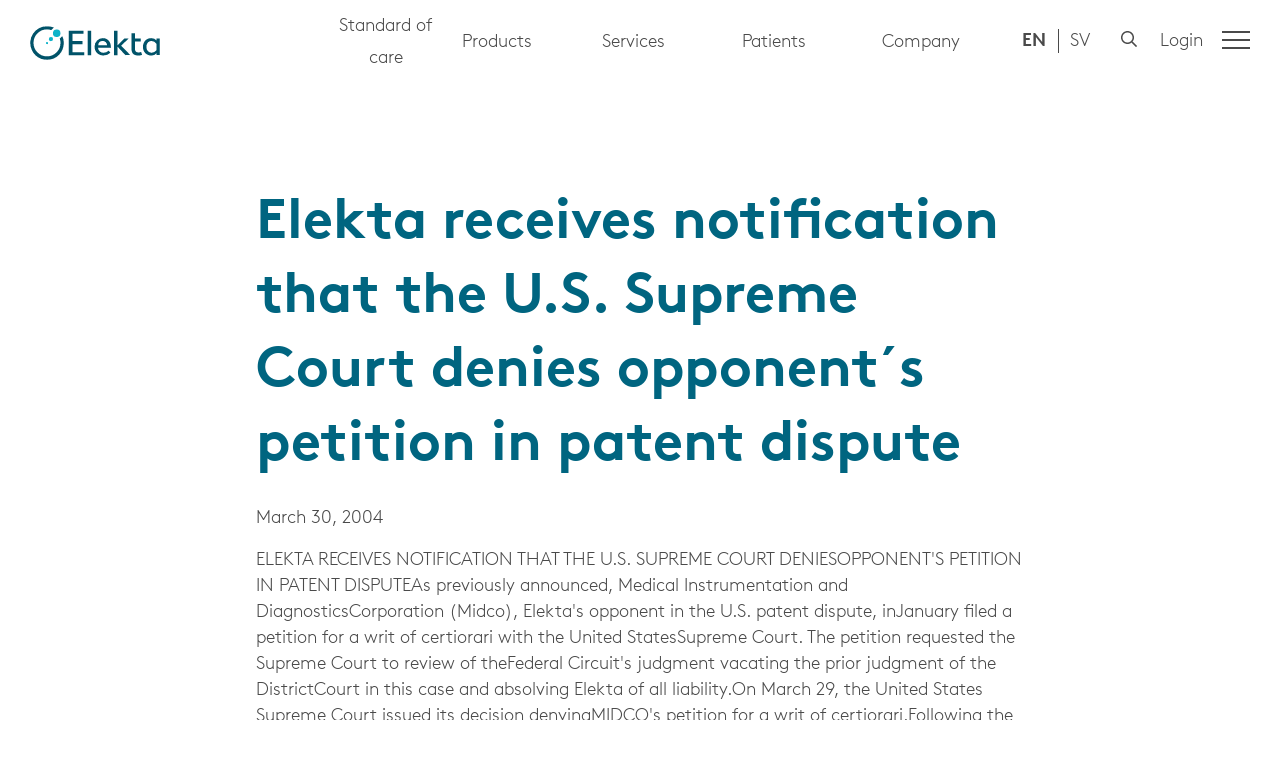

--- FILE ---
content_type: text/html; charset=utf-8
request_url: https://ir.elekta.com/investors/press-releases/2004/elekta-receives-notification-that-the-us-supreme-court-denies-opponents-petition-in-patent-dispute/
body_size: 15870
content:


<!DOCTYPE html>
<html lang="en">
<head>
	

<title>Elekta receives notification that the U.S. Supreme Court denies opponent´s petition in patent dispute - Elekta</title>
<meta property="og:title" content="Elekta receives notification that the U.S. Supreme Court denies opponent´s petition in patent dispute - Elekta" />
<meta name="twitter:title" content="Elekta receives notification that the U.S. Supreme Court denies opponent´s petition in patent dispute - Elekta" />
<link rel="canonical" href="https://ir.elekta.com/investors/press-releases/2004/elekta-receives-notification-that-the-us-supreme-court-denies-opponents-petition-in-patent-dispute/">
<meta charset="utf-8" />
<meta http-equiv="X-UA-Compatible" content="IE=edge" />
<meta name="viewport" content="width=device-width, initial-scale=1.0" />
<meta property="og:url" content="https://ir.elekta.com/investors/press-releases/2004/elekta-receives-notification-that-the-us-supreme-court-denies-opponents-petition-in-patent-dispute/" />
<meta name="twitter:url" content="https://ir.elekta.com/investors/press-releases/2004/elekta-receives-notification-that-the-us-supreme-court-denies-opponents-petition-in-patent-dispute/" />
<meta property="og:type" content="website"/>

<meta name="Description" content="" />
<meta property="og:description" content="" />
<meta name="twitter:description" content="" />
<meta name="twitter:card" content="summary">


<style id="_cssgrid">#_1745-1{grid-area:1/1/23/25;}#_1745-4{grid-area:26/1/35/25;}#_1745-2-1{grid-area:1/1/14/25;}@media(max-width: 768px) {._section-container[data-id^="1745-"] ._grid { display: block; }}
#_93-2{grid-area:1/1/30/25;}#_93-3{grid-area:1/1/7/14;}#_93-4{grid-area:1/1/7/25;}@media(max-width: 768px) {._section-container[data-id^="93-"] ._grid { display: block; }}
</style>
<style id="_iegrid">#_1745-1{-ms-grid-row:1;-ms-grid-column:1;-ms-grid-row-span:22;-ms-grid-column-span:24;}#_1745-4{-ms-grid-row:26;-ms-grid-column:1;-ms-grid-row-span:9;-ms-grid-column-span:24;}#_1745-2-1{-ms-grid-row:1;-ms-grid-column:1;-ms-grid-row-span:13;-ms-grid-column-span:24;}#_93-2{-ms-grid-row:1;-ms-grid-column:1;-ms-grid-row-span:29;-ms-grid-column-span:24;}#_93-3{-ms-grid-row:1;-ms-grid-column:1;-ms-grid-row-span:6;-ms-grid-column-span:13;}#_93-4{-ms-grid-row:1;-ms-grid-column:1;-ms-grid-row-span:6;-ms-grid-column-span:24;}</style>


<link rel="stylesheet" href="/main.css?1764593099630" type="text/css">



<link rel="apple-touch-icon" sizes="180x180" href="/favicons/apple-touch-icon.png">
<link rel="icon" type="image/png" sizes="32x32" href="/favicons/favicon-32x32.png">
<link rel="icon" type="image/png" sizes="16x16" href="/favicons/favicon-16x16.png">
<link rel="manifest" href="/favicons/site.webmanifest">
<link rel="mask-icon" href="/favicons/safari-pinned-tab.svg" color="#006580">
<link rel="shortcut icon" href="/favicons/favicon.ico">
<meta name="msapplication-TileColor" content="#ffffff">
<meta name="msapplication-config" content="/favicons/browserconfig.xml">
<meta name="theme-color" content="#ffffff">

<link rel="alternate" hreflang="en" href="https://ir.elekta.com/investors/press-releases/2004/elekta-receives-notification-that-the-us-supreme-court-denies-opponents-petition-in-patent-dispute/" />








<script src="/js/sticky-sidebar.min.js"></script>
<script>
var _paq = (window._paq = window._paq || []);
_paq.push(["trackPageView"]);
_paq.push(["enableLinkTracking"]);
 
// see https://matomo.org/faq/new-to-piwik/how-do-i-use-matomo-analytics-without-consent-or-cookie-banner/
_paq.push(['requireCookieConsent']);
(function () {
  var u = "https://stats.elekta.com/";
  _paq.push(["setTrackerUrl", u + "matomo.php"]);
  _paq.push(["setSiteId", "1"]);
  var d = document,
    g = d.createElement("script"),
    s = d.getElementsByTagName("script")[0];
  g.type = "text/javascript";
  g.async = true;
  g.src = u + "matomo.js";
  s.parentNode.insertBefore(g, s);
})();
</script>
	<link rel="preload" href="/fonts/ElektaBrownWeb-Light.woff2" as="font" type="font/woff2" crossorigin="anonymous">
    <link rel="preload" href="/fonts/ElektaBrownWeb-Regular.woff2" as="font" type="font/woff2" crossorigin="anonymous">
    <link rel="preload" href="/fonts/ElektaBrownWeb-Bold.woff2" as="font" type="font/woff2" crossorigin="anonymous">
</head>
<body class="no-js live page1745 subnav-type-click">
    <svg style="display: none;">
    <symbol id="svg-Nav-hide" viewBox="0 0 25 25"><path stroke="currentColor" stroke-width="1" d="M 7 12.5 h11z"></path>

</symbol><symbol id="svg-Nav-show" viewBox="0 0 25 25"><path stroke="currentColor" stroke-width="1" d="M12.5 7 v11 M 7 12.5 h11z"></path>

</symbol><symbol id="svg-Chevron-right" viewBox="0 0 13 25"><path d="m.707.707 11.52 11.52-11.52 11.52" fill="none" stroke="currentColor" stroke-linecap="round"/></symbol><symbol id="svg-Chevron-up" viewBox="0 0 21 11"><path d="m.707 10.303 9.6-9.6 9.6 9.6" fill="none" stroke="currentColor" stroke-linecap="round"/></symbol><symbol id="svg-Logotype" viewBox="0 0 130.5 34"><g data-name="Ebene 2"><g data-name="Layer 1"><path data-name="Path 1448" d="M32.334 10.155a17 17 0 01-8.558 22.417 16.766 16.766 0 01-22.29-8.686A16.946 16.946 0 0116.878 0a17.54 17.54 0 016.9 1.4l-2.556 2.624a14.1 14.1 0 00-4.343-.766 13.6 13.6 0 1013.6 13.6 11.349 11.349 0 00-.766-4.343z" fill="#005369"/><path data-name="Path 1449" d="M38.913 4.598h14.818v3.194H42.49v7.152h10.154v3.194H42.49v8.116h11.943v3.194h-15.52z" fill="#005369"/><path data-name="Path 1450" d="M61.395 4.598v24.717h-3.513V4.598z" fill="#005369"/><path data-name="Path 1451" d="M64.843 20.821a8.445 8.445 0 018.366-8.75c4.982 0 8.047 4.087 8.047 8.75v.959H68.292a5.324 5.324 0 005.684 5.046 7.383 7.383 0 005.046-2.107l1.788 2.107a10.075 10.075 0 01-6.962 2.746c-5.365.062-9.005-3.578-9.005-8.751zm3.64-1.533h8.942a4.307 4.307 0 00-4.343-4.343 4.61 4.61 0 00-4.599 4.343z" fill="#005369"/><path data-name="Path 1452" d="M95.947 29.315l-7.92-8.558v8.558h-3.512V4.598h3.512v14.818l6.706-6.834h4.343l-7.473 7.09 9.2 9.516h-4.854z" fill="#005369"/><path data-name="Path 1453" d="M101.95 22.226V7.217h3.513v5.3h5.94v2.875h-5.94v7.47c0 2.3 1.278 3.7 3.513 3.7a7.774 7.774 0 002.746-.511l.958 2.938a11.483 11.483 0 01-3.832.638c-5.237.008-6.898-2.865-6.898-7.401z" fill="#005369"/><path data-name="Path 1454" d="M113.574 20.821c0-5.365 3.9-8.75 8.239-8.75a7.218 7.218 0 015.492 2.427V12.39h3.258v16.8h-3.258v-1.98a6.4 6.4 0 01-5.365 2.427c-4.789-.003-8.366-3.515-8.366-8.816zm3.449 0c0 3.513 2.3 5.94 5.3 5.94a5.826 5.826 0 004.854-2.555v-6.45a5.987 5.987 0 00-4.982-2.746c-3.258 0-5.174 2.682-5.174 5.812z" fill="#005369"/><path data-name="Path 1455" d="M16.943 15.967a1.039 1.039 0 00-1.086 1.086 1.086 1.086 0 102.171 0 1.222 1.222 0 00-1.086-1.086z" fill="#0db3c9"/><path data-name="Path 1456" d="M20.839 10.922a2.108 2.108 0 102.107 2.107 2.01 2.01 0 00-2.107-2.107z" fill="#0db3c9"/><path data-name="Path 1457" d="M26.715 3.385a3.777 3.777 0 00-3.832 3.7 3.769 3.769 0 107.536.127 3.736 3.736 0 00-3.704-3.827z" fill="#0db3c9"/></g></g></symbol><symbol id="svg-Close" viewBox="0 0 44 44"><path d="M38.824 0L44 5.178 5.176 44 0 38.825 38.824 0z" fill="currentColor"></path><path d="M5.176 0L44 38.825 38.824 44 0 5.178 5.176 0z"  fill="currentColor"></path></symbol><symbol id="svg-LinkedIn" viewBox="0 0 10.5 10.5"><path d="M0,1.26A1.26,1.26,0,1,1,1.26,2.53,1.26,1.26,0,0,1,0,1.26ZM.17,10.5v-7H2.35v7Zm8.16,0V7.09c0-.82,0-1.86-1.14-1.86s-1.3.89-1.3,1.8V10.5H3.71v-7H5.8v1h0A2.29,2.29,0,0,1,7.89,3.31c2.2,0,2.61,1.45,2.61,3.34V10.5H8.33Z" fill="currentColor"/></symbol><symbol id="svg-Instagram" viewBox="0 0 448 448"><path d="M224.2,109.2c-63.6,0-114.9,51.3-114.9,114.9S160.6,339,224.2,339s114.9-51.3,114.9-114.9S287.8,109.2,224.2,109.2z
	 M224.2,298.8c-41.1,0-74.7-33.5-74.7-74.7s33.5-74.7,74.7-74.7s74.7,33.5,74.7,74.7S265.3,298.8,224.2,298.8L224.2,298.8z
	 M370.6,104.5c0,14.9-12,26.8-26.8,26.8c-14.9,0-26.8-12-26.8-26.8s12-26.8,26.8-26.8S370.6,89.7,370.6,104.5z M446.7,131.7
	c-1.7-35.9-9.9-67.7-36.2-93.9c-26.2-26.2-58-34.4-93.9-36.2c-37-2.1-147.9-2.1-184.9,0c-35.8,1.7-67.6,9.9-93.9,36.1
	s-34.4,58-36.2,93.9c-2.1,37-2.1,147.9,0,184.9c1.7,35.9,9.9,67.7,36.2,93.9s58,34.4,93.9,36.2c37,2.1,147.9,2.1,184.9,0
	c35.9-1.7,67.7-9.9,93.9-36.2c26.2-26.2,34.4-58,36.2-93.9C448.8,279.5,448.8,168.7,446.7,131.7L446.7,131.7z M398.9,356.2
	c-7.8,19.6-22.9,34.7-42.6,42.6c-29.5,11.7-99.5,9-132.1,9s-102.7,2.6-132.1-9c-19.6-7.8-34.7-22.9-42.6-42.6
	c-11.7-29.5-9-99.5-9-132.1s-2.6-102.7,9-132.1c7.8-19.6,22.9-34.7,42.6-42.6c29.5-11.7,99.5-9,132.1-9s102.7-2.6,132.1,9
	c19.6,7.8,34.7,22.9,42.6,42.6c11.7,29.5,9,99.5,9,132.1S410.6,326.8,398.9,356.2z" fill="currentColor" /></symbol><symbol id="svg-Chevron-down" viewBox="0 0 21 11"><path d="m.707.707 9.6 9.6 9.6-9.6" fill="none" stroke="currentColor" stroke-linecap="round"/></symbol><symbol id="svg-Facebook" viewBox="0 0 66 123"><path d="M43.48,69v53.64h-24V69H0V46.78H19.49V29.87C19.49,10.63,31,0,48.49,0A118.12,118.12,0,0,1,65.68,1.5V20.39H56c-9.54,0-12.52,5.92-12.52,12v14.4h21.3L61.37,69Z" fill="currentColor" /></symbol><symbol id="svg-Twitter" viewBox="0 0 12 10"><path d="M10.77,2.75a7,7,0,0,1-7,7A7,7,0,0,1,0,8.64a3.89,3.89,0,0,0,.59,0,5,5,0,0,0,3.06-1,2.46,2.46,0,0,1-2.3-1.7,3.44,3.44,0,0,0,.46,0,2.82,2.82,0,0,0,.65-.08,2.46,2.46,0,0,1-2-2.41v0a2.55,2.55,0,0,0,1.11.31A2.47,2.47,0,0,1,.5,1.69,2.35,2.35,0,0,1,.84.45,7,7,0,0,0,5.91,3a2.6,2.6,0,0,1-.06-.56A2.46,2.46,0,0,1,10.1.78a5.06,5.06,0,0,0,1.57-.6,2.53,2.53,0,0,1-1.09,1.36A4.81,4.81,0,0,0,12,1.16a5.29,5.29,0,0,1-1.23,1.27Z" fill="currentColor"/></symbol><symbol id="svg-Search" viewBox="0 0 512 512"><path fill="currentColor" d="M508.5 468.9L387.1 347.5c-2.3-2.3-5.3-3.5-8.5-3.5h-13.2c31.5-36.5 50.6-84 50.6-136C416 93.1 322.9 0 208 0S0 93.1 0 208s93.1 208 208 208c52 0 99.5-19.1 136-50.6v13.2c0 3.2 1.3 6.2 3.5 8.5l121.4 121.4c4.7 4.7 12.3 4.7 17 0l22.6-22.6c4.7-4.7 4.7-12.3 0-17zM208 368c-88.4 0-160-71.6-160-160S119.6 48 208 48s160 71.6 160 160-71.6 160-160 160z"></path></symbol><symbol id="svg-Chevron-left" viewBox="0 0 13 25"><path d="M12.227.707.707 12.227l11.52 11.52" fill="none" stroke="currentColor" stroke-linecap="round"/></symbol>    
</svg>





<header id="header">
    <div class="site-branding">
        <a href="https://www.elekta.com/"><svg role="img" aria-label="Elekta" width="130" height="34" viewBox="0 0 131 34"><use xlink:href="#svg-Logotype"></use></svg></a>
    </div>
    

<nav id="quickaccess-menu" class="quickaccess">
  <ul class="level-1">
    
      

        <li class="menu-item menu-item-has-children">
        
          <button type="button" class="link ph pv ">Standard of care</button>
        

          <ul class="sub-menu level-2">
            

            

                <li class="menu-item">
                  <a class="" href="https://www.elekta.com/adaptive-radiotherapy/">Adaptive radiotherapy</a>
                </li>

              

            

            

                <li class="menu-item">
                  <a class="" href="https://www.elekta.com/products/imaging/see-whats-possible/">In-room imaging</a>
                </li>

              

            

            

                <li class="menu-item">
                  <a class="" href="https://www.elekta.com/indications/prostate/">Prostate</a>
                </li>

              

            

            

                <li class="menu-item">
                  <a class="" href="https://www.elekta.com/adaptive-radiotherapy/pancreas/">Pancreas</a>
                </li>

              

            

            

                <li class="menu-item">
                  <a class="" href="https://www.elekta.com/adaptive-radiotherapy/brain/">Brain tumors</a>
                </li>

              

            

            

                <li class="menu-item">
                  <a class="" href="https://www.elekta.com/adaptive-radiotherapy/gynecological/">Gynecological</a>
                </li>

              

            

            

                <li class="menu-item">
                  <a class="" href="https://www.elekta.com/adaptive-radiotherapy/kidney/">Kidney cancer</a>
                </li>

              

            

            <li>
              <button type="button" class="close-quick-access button">
              <svg xmlns="http://www.w3.org/2000/svg" viewBox="0 0 13.21 13.21"><g data-name="Layer 2"><g data-name="Layer 1"><line data-name="Line 432" class="f1568b25-340d-4b21-a66b-e490d4edf870" x1="6.61" y1="0.5" x2="6.61" y2="12.71"/><line data-name="Line 431" class="f1568b25-340d-4b21-a66b-e490d4edf870" x1="0.5" y1="6.61" x2="12.71" y2="6.61"/></g></g></svg> Close
              </button>
            </li>
          </ul>
        </li>

      
    
      

        <li class="menu-item menu-item-has-children">
        
          <button type="button" class="link ph pv ">Products</button>
        

          <ul class="sub-menu level-2">
            

            

                <li class="menu-item menu-item-has-children">
                  <a class="" href="https://www.elekta.com/products/radiation-therapy/">Radiation Therapy <svg version="1.1" xmlns="http://www.w3.org/2000/svg" x="0px" y="0px"
	 viewBox="0 0 5.7 10.5" xml:space="preserve">
<g>
	<path d="M0.6,0.1L5.6,5c0.1,0.1,0.1,0.3,0,0.4l-4.9,4.9c-0.1,0.1-0.3,0.1-0.4,0l-0.2-0.2C0,10.1,0,9.9,0.1,9.8l4.6-4.6L0.1,0.6
		C0,0.5,0,0.4,0.1,0.2l0.2-0.2C0.4,0,0.5,0,0.6,0.1z"/>
</g>
</svg>
</a>

                  <ul class="sub-menu level-3">
                    

                    

                      <li class="menu-item menu-item-has-children span-2 rowspan-2">
                        <a class="non-content" href="">Treatment Delivery</a>

                        <ul class="sub-menu level-4">
                          

                            <li class="menu-item product ">
                              <a href="https://www.elekta.com/products/radiation-therapy/unity/">
                                
                                  <span class="title">Elekta Unity</span>


















  
  


  
  














<picture>
  <source srcset="
  
    https://www.elekta.com/products/radiation-therapy/unity/menu-image_hu_929399a401c57ad3.webp 320w
  
  
    , https://www.elekta.com/products/radiation-therapy/unity/menu-image_hu_16bbe04fad89f50c.webp 514w
  
  "
  type="image/webp" />

  <img width="747" height="420"
    sizes="100vw"
    srcset="
    
    https://www.elekta.com/products/radiation-therapy/unity/menu-image_hu_b5c388e1c06e816.jpg 320w
  
  
    , https://www.elekta.com/products/radiation-therapy/unity/menu-image_hu_3250a391ce9be5ea.jpg 514w
  
  , https://www.elekta.com/products/radiation-therapy/unity/menu-image.jpg 747w
  "
    src="https://www.elekta.com/products/radiation-therapy/unity/menu-image.jpg"
    alt="Elekta Unity"
    loading="lazy"  />
</picture>

                              </a>
                            </li>

                          

                            <li class="menu-item product ">
                              <a href="https://www.elekta.com/products/radiation-therapy/versa-hd/">
                                
                                  <span class="title">Elekta Versa HD®</span>


















  
  


  
  














<picture>
  <source srcset="
  
    https://www.elekta.com/products/radiation-therapy/versa-hd/menu-image_hu_96af7178a3ee63d1.webp 320w
  
  
    , https://www.elekta.com/products/radiation-therapy/versa-hd/menu-image_hu_3dec93cbd9383fc.webp 514w
  
  "
  type="image/webp" />

  <img width="747" height="420"
    sizes="100vw"
    srcset="
    
    https://www.elekta.com/products/radiation-therapy/versa-hd/menu-image_hu_2fab5c054bb75e0c.jpg 320w
  
  
    , https://www.elekta.com/products/radiation-therapy/versa-hd/menu-image_hu_6c2576d766cdd8b8.jpg 514w
  
  , https://www.elekta.com/products/radiation-therapy/versa-hd/menu-image.jpg 747w
  "
    src="https://www.elekta.com/products/radiation-therapy/versa-hd/menu-image.jpg"
    alt="Elekta Versa HD®"
    loading="lazy"  />
</picture>

                              </a>
                            </li>

                          

                            <li class="menu-item product ">
                              <a href="https://www.elekta.com/products/radiation-therapy/harmony/">
                                
                                  <span class="title">Elekta Harmony</span>


















  
  


  
  














<picture>
  <source srcset="
  
    https://www.elekta.com/products/radiation-therapy/harmony/img/menu-image_hu_65ccee610c63c79d.webp 320w
  
  
    , https://www.elekta.com/products/radiation-therapy/harmony/img/menu-image_hu_9bd493f80e55497a.webp 514w
  
  "
  type="image/webp" />

  <img width="747" height="420"
    sizes="100vw"
    srcset="
    
    https://www.elekta.com/products/radiation-therapy/harmony/img/menu-image_hu_d2425f1fd08486cd.jpg 320w
  
  
    , https://www.elekta.com/products/radiation-therapy/harmony/img/menu-image_hu_995871d3ac359c99.jpg 514w
  
  , https://www.elekta.com/products/radiation-therapy/harmony/img/menu-image.jpg 747w
  "
    src="https://www.elekta.com/products/radiation-therapy/harmony/img/menu-image.jpg"
    alt="Elekta Harmony"
    loading="lazy"  />
</picture>

                              </a>
                            </li>

                          

                            <li class="menu-item product ">
                              <a href="https://www.elekta.com/products/radiation-therapy/infinity/">
                                
                                  <span class="title">Elekta Infinity</span>


















  
  


  
  














<picture>
  <source srcset="
  
    https://www.elekta.com/products/radiation-therapy/infinity/img/menu-image_hu_50510b6b059f36bc.webp 320w
  
  
    , https://www.elekta.com/products/radiation-therapy/infinity/img/menu-image_hu_ebb0296475d536cf.webp 514w
  
  "
  type="image/webp" />

  <img width="747" height="420"
    sizes="100vw"
    srcset="
    
    https://www.elekta.com/products/radiation-therapy/infinity/img/menu-image_hu_a39ebe9cc3c3c03f.png 320w
  
  
    , https://www.elekta.com/products/radiation-therapy/infinity/img/menu-image_hu_441908e7a643897.png 514w
  
  , https://www.elekta.com/products/radiation-therapy/infinity/img/menu-image.png 747w
  "
    src="https://www.elekta.com/products/radiation-therapy/infinity/img/menu-image.png"
    alt="Elekta Infinity"
    loading="lazy"  />
</picture>

                              </a>
                            </li>

                          
                        </ul>
                      </li>

                    

                    

                    

                      <li class="menu-item span-1 span-1">
                        <a class="" href="https://www.elekta.com/products/radiation-therapy/qa-solutions/">Quality Assurance</a>
                      </li>

                    

                    
                  </ul>
                </li>

              

            

            

                <li class="menu-item menu-item-has-children">
                  <a class="" href="https://www.elekta.com/products/stereotactic-radiosurgery/">Stereotactic Radiosurgery <svg version="1.1" xmlns="http://www.w3.org/2000/svg" x="0px" y="0px"
	 viewBox="0 0 5.7 10.5" xml:space="preserve">
<g>
	<path d="M0.6,0.1L5.6,5c0.1,0.1,0.1,0.3,0,0.4l-4.9,4.9c-0.1,0.1-0.3,0.1-0.4,0l-0.2-0.2C0,10.1,0,9.9,0.1,9.8l4.6-4.6L0.1,0.6
		C0,0.5,0,0.4,0.1,0.2l0.2-0.2C0.4,0,0.5,0,0.6,0.1z"/>
</g>
</svg>
</a>

                  <ul class="sub-menu level-3">
                    

                    

                      <li class="menu-item menu-item-has-children ">
                        <a class="non-content" href="">Delivery</a>

                        <ul class="sub-menu level-4">
                          

                            <li class="menu-item product ">
                              <a href="https://www.elekta.com/products/stereotactic-radiosurgery/elekta-esprit/">
                                
                                  <span class="title">Elekta Esprit</span>


















  
  


  
  














<picture>
  <source srcset="
  
    https://www.elekta.com/products/stereotactic-radiosurgery/elekta-esprit/menu-image_hu_d9dbf6c3c208fdf9.webp 320w
  
  
    , https://www.elekta.com/products/stereotactic-radiosurgery/elekta-esprit/menu-image_hu_67ac6c4293254e25.webp 514w
  
  "
  type="image/webp" />

  <img width="747" height="420"
    sizes="100vw"
    srcset="
    
    https://www.elekta.com/products/stereotactic-radiosurgery/elekta-esprit/menu-image_hu_c9f8e11dcbca131b.jpg 320w
  
  
    , https://www.elekta.com/products/stereotactic-radiosurgery/elekta-esprit/menu-image_hu_40c83d6faadcabfd.jpg 514w
  
  , https://www.elekta.com/products/stereotactic-radiosurgery/elekta-esprit/menu-image.jpg 747w
  "
    src="https://www.elekta.com/products/stereotactic-radiosurgery/elekta-esprit/menu-image.jpg"
    alt="Elekta Esprit"
    loading="lazy"  />
</picture>

                              </a>
                            </li>

                          

                            <li class="menu-item product ">
                              <a href="https://www.elekta.com/products/stereotactic-radiosurgery/versa-hd/">
                                
                                  <span class="title">Versa HD</span>


















  
  


  
  














<picture>
  <source srcset="
  
    https://www.elekta.com/products/stereotactic-radiosurgery/versa-hd/img/menu-image_hu_96af7178a3ee63d1.webp 320w
  
  
    , https://www.elekta.com/products/stereotactic-radiosurgery/versa-hd/img/menu-image_hu_3dec93cbd9383fc.webp 514w
  
  "
  type="image/webp" />

  <img width="747" height="420"
    sizes="100vw"
    srcset="
    
    https://www.elekta.com/products/stereotactic-radiosurgery/versa-hd/img/menu-image_hu_2fab5c054bb75e0c.jpg 320w
  
  
    , https://www.elekta.com/products/stereotactic-radiosurgery/versa-hd/img/menu-image_hu_6c2576d766cdd8b8.jpg 514w
  
  , https://www.elekta.com/products/stereotactic-radiosurgery/versa-hd/img/menu-image.jpg 747w
  "
    src="https://www.elekta.com/products/stereotactic-radiosurgery/versa-hd/img/menu-image.jpg"
    alt="Versa HD"
    loading="lazy"  />
</picture>

                              </a>
                            </li>

                          
                        </ul>
                      </li>

                    

                    

                    

                      <li class="menu-item menu-item-has-children span-1">
                        <a class="non-content" href="">Treatment Planning</a>

                        <ul class="sub-menu level-4">
                          

                            <li class="menu-item  ">
                              <a href="https://www.elekta.com/products/stereotactic-radiosurgery/leksell-gammaplan/">
                                
                                  Leksell GammaPlan
                                
                              </a>
                            </li>

                          
                        </ul>
                      </li>

                    

                    
                  </ul>
                </li>

              

            

            

                <li class="menu-item menu-item-has-children">
                  <a class="" href="https://www.elekta.com/products/oncology-informatics/">Oncology Software <svg version="1.1" xmlns="http://www.w3.org/2000/svg" x="0px" y="0px"
	 viewBox="0 0 5.7 10.5" xml:space="preserve">
<g>
	<path d="M0.6,0.1L5.6,5c0.1,0.1,0.1,0.3,0,0.4l-4.9,4.9c-0.1,0.1-0.3,0.1-0.4,0l-0.2-0.2C0,10.1,0,9.9,0.1,9.8l4.6-4.6L0.1,0.6
		C0,0.5,0,0.4,0.1,0.2l0.2-0.2C0.4,0,0.5,0,0.6,0.1z"/>
</g>
</svg>
</a>

                  <ul class="sub-menu level-3">
                    

                    

                      <li class="menu-item menu-item-has-children span-1">
                        <a class="category" href="https://www.elekta.com/products/oncology-informatics/elekta-one/">Elekta ONE</a>

                        <ul class="sub-menu level-4">
                          

                            <li class="menu-item  ">
                              <a href="https://www.elekta.com/products/oncology-informatics/elekta-one/oncology-care/">
                                
                                  Oncology care
                                
                              </a>
                            </li>

                          

                            <li class="menu-item  ">
                              <a href="https://www.elekta.com/products/oncology-informatics/elekta-one/workflow-management/">
                                
                                  Smart Workflows
                                
                              </a>
                            </li>

                          

                            <li class="menu-item  ">
                              <a href="https://www.elekta.com/products/oncology-informatics/elekta-one/treatment-applications/">
                                
                                  Treatment Applications
                                
                              </a>
                            </li>

                          

                            <li class="menu-item  ">
                              <a href="https://www.elekta.com/products/oncology-informatics/elekta-one/real-world-outcomes/">
                                
                                  Real-world outcomes
                                
                              </a>
                            </li>

                          

                            <li class="menu-item separator ">
                              <a href="https://www.elekta.com/products/oncology-informatics/subscribe-to-better/">
                                
                                  Subscribe to Better
                                
                              </a>
                            </li>

                          

                            <li class="menu-item  ">
                              <a href="https://www.elekta.com/products/oncology-informatics/elekta-axis-cloud/">
                                
                                  Elekta Axis Cloud
                                
                              </a>
                            </li>

                          

                            <li class="menu-item  ">
                              <a href="https://www.elekta.com/products/oncology-informatics/interoperability/">
                                
                                  Interoperability
                                
                              </a>
                            </li>

                          

                            <li class="menu-item  ">
                              <a href="https://www.elekta.com/products/oncology-informatics/professional-services/">
                                
                                  Professional Services
                                
                              </a>
                            </li>

                          
                        </ul>
                      </li>

                    

                    

                    

                      <li class="menu-item span-1 span-1">
                        <a class="non-content" href=""></a>
                      </li>

                    

                    
                  </ul>
                </li>

              

            

            

                <li class="menu-item menu-item-has-children">
                  <a class="" href="https://www.elekta.com/products/brachytherapy/">Brachytherapy <svg version="1.1" xmlns="http://www.w3.org/2000/svg" x="0px" y="0px"
	 viewBox="0 0 5.7 10.5" xml:space="preserve">
<g>
	<path d="M0.6,0.1L5.6,5c0.1,0.1,0.1,0.3,0,0.4l-4.9,4.9c-0.1,0.1-0.3,0.1-0.4,0l-0.2-0.2C0,10.1,0,9.9,0.1,9.8l4.6-4.6L0.1,0.6
		C0,0.5,0,0.4,0.1,0.2l0.2-0.2C0.4,0,0.5,0,0.6,0.1z"/>
</g>
</svg>
</a>

                  <ul class="sub-menu level-3">
                    

                    

                      <li class="menu-item menu-item-has-children ">
                        <a class="non-content" href="">Delivery</a>

                        <ul class="sub-menu level-4">
                          

                            <li class="menu-item product ">
                              <a href="https://www.elekta.com/products/brachytherapy/elekta-studio/">
                                
                                  <span class="title">Elekta Studio</span>


















  
  


  
  














<picture>
  <source srcset="
  
    https://www.elekta.com/products/brachytherapy/elekta-studio/menu-image_hu_5cf7ba9513c2b1ea.webp 320w
  
  
    , https://www.elekta.com/products/brachytherapy/elekta-studio/menu-image_hu_b30780f64f000cdf.webp 514w
  
  "
  type="image/webp" />

  <img width="747" height="420"
    sizes="100vw"
    srcset="
    
    https://www.elekta.com/products/brachytherapy/elekta-studio/menu-image_hu_2e884e2b5a88113d.jpg 320w
  
  
    , https://www.elekta.com/products/brachytherapy/elekta-studio/menu-image_hu_104f929265337f78.jpg 514w
  
  , https://www.elekta.com/products/brachytherapy/elekta-studio/menu-image.jpg 747w
  "
    src="https://www.elekta.com/products/brachytherapy/elekta-studio/menu-image.jpg"
    alt="Elekta Studio"
    loading="lazy"  />
</picture>

                              </a>
                            </li>

                          

                            <li class="menu-item product ">
                              <a href="https://www.elekta.com/products/brachytherapy/imaging-ring/">
                                
                                  <span class="title">ImagingRing</span>


















  
  


  
  














<picture>
  <source srcset="
  
    https://www.elekta.com/products/brachytherapy/imaging-ring/img/menu-image_hu_c7f126cf76499d1b.webp 320w
  
  
    , https://www.elekta.com/products/brachytherapy/imaging-ring/img/menu-image_hu_5ccc67bbc6c11da7.webp 514w
  
  "
  type="image/webp" />

  <img width="747" height="420"
    sizes="100vw"
    srcset="
    
    https://www.elekta.com/products/brachytherapy/imaging-ring/img/menu-image_hu_3d4ceae218b892d3.jpg 320w
  
  
    , https://www.elekta.com/products/brachytherapy/imaging-ring/img/menu-image_hu_30e149771478e6fd.jpg 514w
  
  , https://www.elekta.com/products/brachytherapy/imaging-ring/img/menu-image.jpg 747w
  "
    src="https://www.elekta.com/products/brachytherapy/imaging-ring/img/menu-image.jpg"
    alt="ImagingRing"
    loading="lazy"  />
</picture>

                              </a>
                            </li>

                          

                            <li class="menu-item product ">
                              <a href="https://www.elekta.com/products/brachytherapy/oncentra-brachy/">
                                
                                  <span class="title">Oncentra Brachy</span>


















  
  


  
  














<picture>
  <source srcset="
  
    https://www.elekta.com/products/brachytherapy/oncentra-brachy/img/menu-image_hu_517cb83bba5d9f85.webp 320w
  
  
    , https://www.elekta.com/products/brachytherapy/oncentra-brachy/img/menu-image_hu_3df60d60377c98bb.webp 514w
  
  "
  type="image/webp" />

  <img width="747" height="420"
    sizes="100vw"
    srcset="
    
    https://www.elekta.com/products/brachytherapy/oncentra-brachy/img/menu-image_hu_108df1832f88652b.jpg 320w
  
  
    , https://www.elekta.com/products/brachytherapy/oncentra-brachy/img/menu-image_hu_4a500f6c132a2aef.jpg 514w
  
  , https://www.elekta.com/products/brachytherapy/oncentra-brachy/img/menu-image.jpg 747w
  "
    src="https://www.elekta.com/products/brachytherapy/oncentra-brachy/img/menu-image.jpg"
    alt="Oncentra Brachy"
    loading="lazy"  />
</picture>

                              </a>
                            </li>

                          

                            <li class="menu-item product ">
                              <a href="https://www.elekta.com/products/brachytherapy/venezia/">
                                
                                  <span class="title">Venezia</span>


















  
  


  
  














<picture>
  <source srcset="
  
    https://www.elekta.com/products/brachytherapy/venezia/img/menu-image_hu_764c03c88d70e906.webp 320w
  
  
    , https://www.elekta.com/products/brachytherapy/venezia/img/menu-image_hu_7bf6e6bba6a712c7.webp 514w
  
  "
  type="image/webp" />

  <img width="3820" height="2160"
    sizes="100vw"
    srcset="
    
    https://www.elekta.com/products/brachytherapy/venezia/img/menu-image_hu_138290427623015.jpg 320w
  
  
    , https://www.elekta.com/products/brachytherapy/venezia/img/menu-image_hu_eb2d1e3e2ac9c650.jpg 514w
  
  , https://www.elekta.com/products/brachytherapy/venezia/img/menu-image.jpg 3820w
  "
    src="https://www.elekta.com/products/brachytherapy/venezia/img/menu-image.jpg"
    alt="Venezia"
    loading="lazy"  />
</picture>

                              </a>
                            </li>

                          

                            <li class="menu-item product ">
                              <a href="https://www.elekta.com/products/brachytherapy/flexitron/">
                                
                                  <span class="title">Flexitron</span>


















  
  


  
  














<picture>
  <source srcset="
  
    https://www.elekta.com/products/brachytherapy/flexitron/img/menu-image_hu_407d9957830ff9d8.webp 320w
  
  
    , https://www.elekta.com/products/brachytherapy/flexitron/img/menu-image_hu_f184ca40bc80e877.webp 514w
  
  "
  type="image/webp" />

  <img width="747" height="420"
    sizes="100vw"
    srcset="
    
    https://www.elekta.com/products/brachytherapy/flexitron/img/menu-image_hu_6f989f9db75eafd2.jpg 320w
  
  
    , https://www.elekta.com/products/brachytherapy/flexitron/img/menu-image_hu_6e75f3dc441c3c45.jpg 514w
  
  , https://www.elekta.com/products/brachytherapy/flexitron/img/menu-image.jpg 747w
  "
    src="https://www.elekta.com/products/brachytherapy/flexitron/img/menu-image.jpg"
    alt="Flexitron"
    loading="lazy"  />
</picture>

                              </a>
                            </li>

                          

                            <li class="menu-item product ">
                              <a href="https://www.elekta.com/products/brachytherapy/geneva/">
                                
                                  <span class="title">Geneva</span>


















  
  


  
  














<picture>
  <source srcset="
  
    https://www.elekta.com/products/brachytherapy/geneva/img/menu-image_hu_8291c92f3d16a45a.webp 320w
  
  
    , https://www.elekta.com/products/brachytherapy/geneva/img/menu-image_hu_e979368420f81a1d.webp 514w
  
  "
  type="image/webp" />

  <img width="747" height="420"
    sizes="100vw"
    srcset="
    
    https://www.elekta.com/products/brachytherapy/geneva/img/menu-image_hu_d3bcfddc9b79bcc6.jpg 320w
  
  
    , https://www.elekta.com/products/brachytherapy/geneva/img/menu-image_hu_fbbb1f9a4ba42dd4.jpg 514w
  
  , https://www.elekta.com/products/brachytherapy/geneva/img/menu-image.jpg 747w
  "
    src="https://www.elekta.com/products/brachytherapy/geneva/img/menu-image.jpg"
    alt="Geneva"
    loading="lazy"  />
</picture>

                              </a>
                            </li>

                          

                            <li class="menu-item product ">
                              <a href="https://www.elekta.com/products/brachytherapy/xoft/">
                                
                                  <span class="title">Xoft</span>


















  
  


  
  














<picture>
  <source srcset="
  
    https://www.elekta.com/products/brachytherapy/xoft/menu-image_hu_b3c8bd91c1f8f4d0.webp 320w
  
  
    , https://www.elekta.com/products/brachytherapy/xoft/menu-image_hu_671d76599b23de33.webp 514w
  
  "
  type="image/webp" />

  <img width="1444" height="903"
    sizes="100vw"
    srcset="
    
    https://www.elekta.com/products/brachytherapy/xoft/menu-image_hu_4614d28342cb3e4a.jpg 320w
  
  
    , https://www.elekta.com/products/brachytherapy/xoft/menu-image_hu_b075dd81e6282db0.jpg 514w
  
  , https://www.elekta.com/products/brachytherapy/xoft/menu-image.jpg 1444w
  "
    src="https://www.elekta.com/products/brachytherapy/xoft/menu-image.jpg"
    alt="Xoft"
    loading="lazy"  />
</picture>

                              </a>
                            </li>

                          
                        </ul>
                      </li>

                    

                    

                    

                      <li class="menu-item menu-item-has-children span-1">
                        <a class="non-content" href="">Body Sites</a>

                        <ul class="sub-menu level-4">
                          

                            <li class="menu-item  ">
                              <a href="https://www.elekta.com/products/brachytherapy/head-and-neck/">
                                
                                  Head and Neck
                                
                              </a>
                            </li>

                          

                            <li class="menu-item  ">
                              <a href="https://www.elekta.com/products/brachytherapy/bronchus-and-oesophagus/">
                                
                                  Bronchus and Oesophagus
                                
                              </a>
                            </li>

                          

                            <li class="menu-item  ">
                              <a href="https://www.elekta.com/products/brachytherapy/breast/">
                                
                                  Breast
                                
                              </a>
                            </li>

                          

                            <li class="menu-item  ">
                              <a href="https://www.elekta.com/products/brachytherapy/skin/">
                                
                                  Skin
                                
                              </a>
                            </li>

                          

                            <li class="menu-item  ">
                              <a href="https://www.elekta.com/products/brachytherapy/prostate/">
                                
                                  Prostate
                                
                              </a>
                            </li>

                          

                            <li class="menu-item  ">
                              <a href="https://www.elekta.com/products/brachytherapy/rectum/">
                                
                                  Rectal
                                
                              </a>
                            </li>

                          

                            <li class="menu-item  ">
                              <a href="https://www.elekta.com/products/brachytherapy/bladder/">
                                
                                  Bladder
                                
                              </a>
                            </li>

                          

                            <li class="menu-item  ">
                              <a href="https://www.elekta.com/products/brachytherapy/cervix/">
                                
                                  Cervix
                                
                              </a>
                            </li>

                          
                        </ul>
                      </li>

                    

                    
                  </ul>
                </li>

              

            

            

                <li class="menu-item menu-item-has-children">
                  <a class="" href="https://www.elekta.com/products/neurosurgery/">Neurosurgery <svg version="1.1" xmlns="http://www.w3.org/2000/svg" x="0px" y="0px"
	 viewBox="0 0 5.7 10.5" xml:space="preserve">
<g>
	<path d="M0.6,0.1L5.6,5c0.1,0.1,0.1,0.3,0,0.4l-4.9,4.9c-0.1,0.1-0.3,0.1-0.4,0l-0.2-0.2C0,10.1,0,9.9,0.1,9.8l4.6-4.6L0.1,0.6
		C0,0.5,0,0.4,0.1,0.2l0.2-0.2C0.4,0,0.5,0,0.6,0.1z"/>
</g>
</svg>
</a>

                  <ul class="sub-menu level-3">
                    

                    

                      <li class="menu-item menu-item-has-children ">
                        <a class="non-content" href="">Delivery</a>

                        <ul class="sub-menu level-4">
                          

                            <li class="menu-item product ">
                              <a href="https://www.elekta.com/products/neurosurgery/leksell-vantage-stereotactic-system/">
                                
                                  <span class="title">Leksell Vantage Stereotactic System</span>


















  
  


  
  














<picture>
  <source srcset="
  
    https://www.elekta.com/products/neurosurgery/leksell-vantage-stereotactic-system/img/menu-image_hu_43ba221a631f2add.webp 320w
  
  
    , https://www.elekta.com/products/neurosurgery/leksell-vantage-stereotactic-system/img/menu-image_hu_56963f637b5c0158.webp 514w
  
  "
  type="image/webp" />

  <img width="3820" height="2160"
    sizes="100vw"
    srcset="
    
    https://www.elekta.com/products/neurosurgery/leksell-vantage-stereotactic-system/img/menu-image_hu_dd38325d149bf86.jpg 320w
  
  
    , https://www.elekta.com/products/neurosurgery/leksell-vantage-stereotactic-system/img/menu-image_hu_13b3ca98cdaf2f22.jpg 514w
  
  , https://www.elekta.com/products/neurosurgery/leksell-vantage-stereotactic-system/img/menu-image.jpg 3820w
  "
    src="https://www.elekta.com/products/neurosurgery/leksell-vantage-stereotactic-system/img/menu-image.jpg"
    alt="Leksell Vantage Stereotactic System"
    loading="lazy"  />
</picture>

                              </a>
                            </li>

                          
                        </ul>
                      </li>

                    

                    
                  </ul>
                </li>

              

            

            

                <li class="menu-item">
                  <a class="" href="https://www.elekta.com/products/veterinary-radiation-therapy/">Veterinary Radiation Therapy</a>
                </li>

              

            

            

                <li class="menu-item menu-item-has-children">
                  <a class="" href="https://www.elekta.com/products/life-sciences/">Life Sciences <svg version="1.1" xmlns="http://www.w3.org/2000/svg" x="0px" y="0px"
	 viewBox="0 0 5.7 10.5" xml:space="preserve">
<g>
	<path d="M0.6,0.1L5.6,5c0.1,0.1,0.1,0.3,0,0.4l-4.9,4.9c-0.1,0.1-0.3,0.1-0.4,0l-0.2-0.2C0,10.1,0,9.9,0.1,9.8l4.6-4.6L0.1,0.6
		C0,0.5,0,0.4,0.1,0.2l0.2-0.2C0.4,0,0.5,0,0.6,0.1z"/>
</g>
</svg>
</a>

                  <ul class="sub-menu level-3">
                    

                    

                      <li class="menu-item  ">
                        <a class="" href="https://www.elekta.com/products/life-sciences/elekta-kaiku/">Elekta Kaiku</a>
                      </li>

                    

                    
                  </ul>
                </li>

              

            

            <li>
              <button type="button" class="close-quick-access button">
              <svg xmlns="http://www.w3.org/2000/svg" viewBox="0 0 13.21 13.21"><g data-name="Layer 2"><g data-name="Layer 1"><line data-name="Line 432" class="f1568b25-340d-4b21-a66b-e490d4edf870" x1="6.61" y1="0.5" x2="6.61" y2="12.71"/><line data-name="Line 431" class="f1568b25-340d-4b21-a66b-e490d4edf870" x1="0.5" y1="6.61" x2="12.71" y2="6.61"/></g></g></svg> Close
              </button>
            </li>
          </ul>
        </li>

      
    
      

        <li class="menu-item menu-item-has-children">
        
          <button type="button" class="link ph pv ">Services</button>
        

          <ul class="sub-menu level-2">
            

            

                <li class="menu-item">
                  <a class="" href="https://www.elekta.com/services/elekta-care/">Elekta Care</a>
                </li>

              

            

            

                <li class="menu-item">
                  <a class="" href="https://www.elekta.com/services/elekta-care-support-services/">Elekta Care Support Services</a>
                </li>

              

            

            

                <li class="menu-item">
                  <a class="" href="https://www.elekta.com/services/elekta-care-360/">Elekta Care 360</a>
                </li>

              

            

            

                <li class="menu-item">
                  <a class="" href="https://www.elekta.com/services/elekta-care-learning/">Elekta Care Learning</a>
                </li>

              

            

            

                <li class="menu-item">
                  <a class="" href="https://www.elekta.com/services/elekta-care-community/">Elekta Care Community</a>
                </li>

              

            

            

                <li class="menu-item">
                  <a class="" href="https://www.elekta.com/services/elekta-partner-community/">Elekta Partner Community</a>
                </li>

              

            

            <li>
              <button type="button" class="close-quick-access button">
              <svg xmlns="http://www.w3.org/2000/svg" viewBox="0 0 13.21 13.21"><g data-name="Layer 2"><g data-name="Layer 1"><line data-name="Line 432" class="f1568b25-340d-4b21-a66b-e490d4edf870" x1="6.61" y1="0.5" x2="6.61" y2="12.71"/><line data-name="Line 431" class="f1568b25-340d-4b21-a66b-e490d4edf870" x1="0.5" y1="6.61" x2="12.71" y2="6.61"/></g></g></svg> Close
              </button>
            </li>
          </ul>
        </li>

      
    
      

        <li class="menu-item menu-item-has-children">
        
          <button type="button" class="link ph pv ">Patients</button>
        

          <ul class="sub-menu level-2">
            

            

                <li class="menu-item">
                  <a class="" href="https://www.elekta.com/patients/mr-linac/">MR-Linac Treatment</a>
                </li>

              

            

            

                <li class="menu-item">
                  <a class="" href="https://www.elekta.com/patients/brachytherapy-treatment/">Brachytherapy Treatment</a>
                </li>

              

            

            

                <li class="menu-item">
                  <a class="" href="https://www.elekta.com/patients/gamma-knife-treatment/">Gamma Knife Treatment</a>
                </li>

              

            

            

                <li class="menu-item">
                  <a class="" href="https://www.elekta.com/patients/radiation-therapy-treatment/">Radiation Therapy Treatment</a>
                </li>

              

            

            

                <li class="menu-item">
                  <a class="" href="https://www.elekta.com/patients/treatment-centers/">Treatment Centers</a>
                </li>

              

            

            <li>
              <button type="button" class="close-quick-access button">
              <svg xmlns="http://www.w3.org/2000/svg" viewBox="0 0 13.21 13.21"><g data-name="Layer 2"><g data-name="Layer 1"><line data-name="Line 432" class="f1568b25-340d-4b21-a66b-e490d4edf870" x1="6.61" y1="0.5" x2="6.61" y2="12.71"/><line data-name="Line 431" class="f1568b25-340d-4b21-a66b-e490d4edf870" x1="0.5" y1="6.61" x2="12.71" y2="6.61"/></g></g></svg> Close
              </button>
            </li>
          </ul>
        </li>

      
    
      

        <li class="menu-item menu-item-has-children">
        
          <button type="button" class="link ph pv ">Company</button>
        

          <ul class="sub-menu level-2">
            

            

                <li class="menu-item">
                  <a class="" href="https://www.elekta.com/company/">Company</a>
                </li>

              

            

            

                <li class="menu-item">
                  <a class="" href="https://www.elekta.com/company/experience-the-difference/">Partnering with Elekta</a>
                </li>

              

            

            

                <li class="menu-item menu-item-has-children">
                  <a class="" href="https://www.elekta.com/company/about-us/">About us <svg version="1.1" xmlns="http://www.w3.org/2000/svg" x="0px" y="0px"
	 viewBox="0 0 5.7 10.5" xml:space="preserve">
<g>
	<path d="M0.6,0.1L5.6,5c0.1,0.1,0.1,0.3,0,0.4l-4.9,4.9c-0.1,0.1-0.3,0.1-0.4,0l-0.2-0.2C0,10.1,0,9.9,0.1,9.8l4.6-4.6L0.1,0.6
		C0,0.5,0,0.4,0.1,0.2l0.2-0.2C0.4,0,0.5,0,0.6,0.1z"/>
</g>
</svg>
</a>

                  <ul class="sub-menu level-3">
                    

                    

                      <li class="menu-item menu-item-has-children span-1">
                        <a class="non-content about-about" href="">About us</a>

                        <ul class="sub-menu level-4">
                          

                            <li class="menu-item  ">
                              <a href="https://ir.elekta.com/corporate-governance/board-of-directors/">
                                
                                  Board of Directors
                                
                              </a>
                            </li>

                          

                            <li class="menu-item  ">
                              <a href="https://www.elekta.com/company/about-us/corporate-citizenship/#code-of-conduct">
                                
                                  Code of Conduct
                                
                              </a>
                            </li>

                          

                            <li class="menu-item  ">
                              <a href="https://www.elekta.com/company/about-us/corporate-citizenship/">
                                
                                  Corporate Citizenship
                                
                              </a>
                            </li>

                          

                            <li class="menu-item  ">
                              <a href="https://ir.elekta.com/corporate-governance/executive-committee/">
                                
                                  Executive Committee
                                
                              </a>
                            </li>

                          

                            <li class="menu-item  ">
                              <a href="https://www.elekta.com/company/about-us/integrity-line/">
                                
                                  Integrity Line
                                
                              </a>
                            </li>

                          

                            <li class="menu-item  ">
                              <a href="https://www.elekta.com/company/about-us/programs/">
                                
                                  Programs
                                
                              </a>
                            </li>

                          

                            <li class="menu-item  ">
                              <a href="https://www.elekta.com/company/about-us/risk-management/">
                                
                                  Risk management
                                
                              </a>
                            </li>

                          

                            <li class="menu-item  ">
                              <a href="https://www.elekta.com/company/about-us/story/">
                                
                                  Story
                                
                              </a>
                            </li>

                          
                        </ul>
                      </li>

                    

                    
                  </ul>
                </li>

              

            

            

                <li class="menu-item">
                  <a class="" href="https://www.elekta.com/company/sustainability/">Sustainability</a>
                </li>

              

            

            
                <li class="menu-item menu-item-has-children">
                  <li class="menu-item menu-item-has-children"><a href="/corporate-governance/">Corporate Governance <svg version="1.1" xmlns="http://www.w3.org/2000/svg" x="0px" y="0px" viewBox="0 0 5.7 10.5" xml:space="preserve" style="pointer-events: auto;"><g><path d="M0.6,0.1L5.6,5c0.1,0.1,0.1,0.3,0,0.4l-4.9,4.9c-0.1,0.1-0.3,0.1-0.4,0l-0.2-0.2C0,10.1,0,9.9,0.1,9.8l4.6-4.6L0.1,0.6C0,0.5,0,0.4,0.1,0.2l0.2-0.2C0.4,0,0.5,0,0.6,0.1z"></path></g></svg></a><ul class="sub-menu level-3"><li class="menu-item menu-item-has-children"><a class="non-content">Corporate Governance</a><ul class="sub-menu level-4"><li class="menu-item"><a href="/corporate-governance/shareholders-meeting/">Shareholders’ meetings</a><ul class="level2"></ul></li><li class="menu-item"><a href="/corporate-governance/board-of-directors/">Board of Directors</a><ul class="level2"></ul></li><li class="menu-item"><a href="/corporate-governance/executive-committee/">Executive Committee</a><ul class="level2"></ul></li><li class="menu-item"><a href="/corporate-governance/auditors/">Auditors</a></li><li class="menu-item"><a href="/corporate-governance/reports/">Reports</a></li></ul></li></ul></li>
                </li>
              

            

            
                <li class="menu-item menu-item-has-children">
                  <li class="menu-item menu-item-has-children active"><a href="/investors/">Investors <svg version="1.1" xmlns="http://www.w3.org/2000/svg" x="0px" y="0px" viewBox="0 0 5.7 10.5" xml:space="preserve" style="pointer-events: auto;"><g><path d="M0.6,0.1L5.6,5c0.1,0.1,0.1,0.3,0,0.4l-4.9,4.9c-0.1,0.1-0.3,0.1-0.4,0l-0.2-0.2C0,10.1,0,9.9,0.1,9.8l4.6-4.6L0.1,0.6C0,0.5,0,0.4,0.1,0.2l0.2-0.2C0.4,0,0.5,0,0.6,0.1z"></path></g></svg></a><ul class="sub-menu level-3"><li class="menu-item menu-item-has-children"><a class="non-content">Investors</a><ul class="sub-menu level-4"><li class="menu-item"><a href="/investors/investment-case/">Investment case</a><ul class="level2"></ul></li><li class="menu-item"><a href="/investors/outlook/">Outlook</a></li><li class="menu-item"><a href="/investors/market-and-trends/">Market and Trends</a><ul class="level2"></ul></li><li class="menu-item"><a href="/investors/the-share/">The share</a><ul class="level2"></ul></li><li class="menu-item"><a href="/investors/financials/">Financials</a><ul class="level2"></ul></li><li class="menu-item"><a href="/investors/funding/">Funding</a><ul class="level2"></ul></li><li class="menu-item"><a href="/investors/reports-presentations/">Reports & presentations</a></li><li class="menu-item active"><a href="/investors/press-releases/">Press releases</a></li><li class="menu-item"><a href="/investors/ir-calendar/">IR calendar </a><ul class="level2"></ul></li><li class="menu-item"><a href="/investors/ir-contacts/">IR contacts</a></li></ul></li></ul></li>
                </li>
              

            

            

                <li class="menu-item menu-item-has-children">
                  <a class="" href="https://www.elekta.com/company/newsroom/">Newsroom <svg version="1.1" xmlns="http://www.w3.org/2000/svg" x="0px" y="0px"
	 viewBox="0 0 5.7 10.5" xml:space="preserve">
<g>
	<path d="M0.6,0.1L5.6,5c0.1,0.1,0.1,0.3,0,0.4l-4.9,4.9c-0.1,0.1-0.3,0.1-0.4,0l-0.2-0.2C0,10.1,0,9.9,0.1,9.8l4.6-4.6L0.1,0.6
		C0,0.5,0,0.4,0.1,0.2l0.2-0.2C0.4,0,0.5,0,0.6,0.1z"/>
</g>
</svg>
</a>

                  <ul class="sub-menu level-3">
                    

                    

                      <li class="menu-item menu-item-has-children span-1">
                        <a class="non-content newsroom-newsroom" href="">Newsroom</a>

                        <ul class="sub-menu level-4">
                          

                            <li class="menu-item  ">
                              <a href="https://www.elekta.com/company/newsroom/press-releases/">
                                
                                  Press Releases
                                
                              </a>
                            </li>

                          

                            <li class="menu-item  ">
                              <a href="https://www.elekta.com/focus/">
                                
                                  FOCUS Magazine
                                
                              </a>
                            </li>

                          

                            <li class="menu-item  ">
                              <a href="https://www.elekta.com/company/newsroom/videos/">
                                
                                  Videos
                                
                              </a>
                            </li>

                          

                            <li class="menu-item  ">
                              <a href="https://www.elekta.com/company/newsroom/image-bank/">
                                
                                  Image bank
                                
                              </a>
                            </li>

                          
                        </ul>
                      </li>

                    

                    
                  </ul>
                </li>

              

            

            

                <li class="menu-item menu-item-has-children">
                  <a class="" href="https://www.elekta.com/company/careers/">Careers at Elekta <svg version="1.1" xmlns="http://www.w3.org/2000/svg" x="0px" y="0px"
	 viewBox="0 0 5.7 10.5" xml:space="preserve">
<g>
	<path d="M0.6,0.1L5.6,5c0.1,0.1,0.1,0.3,0,0.4l-4.9,4.9c-0.1,0.1-0.3,0.1-0.4,0l-0.2-0.2C0,10.1,0,9.9,0.1,9.8l4.6-4.6L0.1,0.6
		C0,0.5,0,0.4,0.1,0.2l0.2-0.2C0.4,0,0.5,0,0.6,0.1z"/>
</g>
</svg>
</a>

                  <ul class="sub-menu level-3">
                    

                    

                      <li class="menu-item  ">
                        <a class="" href="https://www.elekta.com/company/careers/jobs/">Jobs</a>
                      </li>

                    

                    
                  </ul>
                </li>

              

            

            <li>
              <button type="button" class="close-quick-access button">
              <svg xmlns="http://www.w3.org/2000/svg" viewBox="0 0 13.21 13.21"><g data-name="Layer 2"><g data-name="Layer 1"><line data-name="Line 432" class="f1568b25-340d-4b21-a66b-e490d4edf870" x1="6.61" y1="0.5" x2="6.61" y2="12.71"/><line data-name="Line 431" class="f1568b25-340d-4b21-a66b-e490d4edf870" x1="0.5" y1="6.61" x2="12.71" y2="6.61"/></g></g></svg> Close
              </button>
            </li>
          </ul>
        </li>

      
    
  </ul>
</nav>

    <div class="burger-area">
        
<div id="langpick">
    <a href="/investors/press-releases/2004/elekta-receives-notification-that-the-us-supreme-court-denies-opponents-petition-in-patent-dispute/" class="en selected">EN</a><a href="/sv/investerare/pressmeddelanden/" class="sv">SV</a>
</div>
        <a class="search" href="https://www.elekta.com/search/"><svg role="img" aria-label="Search" width="16" height="16" viewBox="0 0 512 512"><use xlink:href="#svg-Search"></use></svg></a>
        <a class="login" href="https://community.elekta.com/" rel="noopener noreferrer" target="_blank">Login</a>
        <button class="menu-toggle" aria-controls="menu-main" aria-expanded="false" aria-label="Menu"><span></span><span></span><span></span></button>
    </div>
    

<nav id="menu-main" class="main-menu">
  <ul class="level-1">
    
      

        <li class="menu-item menu-item-has-children ">
          <a class="" href="https://www.elekta.com/products/">Products <svg version="1.1" xmlns="http://www.w3.org/2000/svg" x="0px" y="0px"
	 viewBox="0 0 5.7 10.5" xml:space="preserve">
<g>
	<path d="M0.6,0.1L5.6,5c0.1,0.1,0.1,0.3,0,0.4l-4.9,4.9c-0.1,0.1-0.3,0.1-0.4,0l-0.2-0.2C0,10.1,0,9.9,0.1,9.8l4.6-4.6L0.1,0.6
		C0,0.5,0,0.4,0.1,0.2l0.2-0.2C0.4,0,0.5,0,0.6,0.1z"/>
</g>
</svg>
</a>

          <ul class="sub-menu level-2">


            
              

                <li class="menu-item menu-item-has-children">
                  <a class="" href="https://www.elekta.com/products/radiation-therapy/">Radiation Therapy <svg version="1.1" xmlns="http://www.w3.org/2000/svg" x="0px" y="0px"
	 viewBox="0 0 5.7 10.5" xml:space="preserve">
<g>
	<path d="M0.6,0.1L5.6,5c0.1,0.1,0.1,0.3,0,0.4l-4.9,4.9c-0.1,0.1-0.3,0.1-0.4,0l-0.2-0.2C0,10.1,0,9.9,0.1,9.8l4.6-4.6L0.1,0.6
		C0,0.5,0,0.4,0.1,0.2l0.2-0.2C0.4,0,0.5,0,0.6,0.1z"/>
</g>
</svg>
</a>

                  <ul class="sub-menu level-3">
                    
                      

                        <li class="menu-item menu-item-has-children span-1 rowspan-2">
                          <a class="non-content" href="">Treatment Delivery</a>

                          <ul class="sub-menu level-4">
                            
                              
                              <li class="menu-item">
                                <a class="" href="https://www.elekta.com/products/radiation-therapy/unity/">  Elekta Unity</a>
                              </li>

                            
                              
                              <li class="menu-item">
                                <a class="" href="https://www.elekta.com/products/radiation-therapy/versa-hd/">  Elekta Versa HD®</a>
                              </li>

                            
                              
                              <li class="menu-item">
                                <a class="" href="https://www.elekta.com/products/radiation-therapy/harmony/">  Elekta Harmony</a>
                              </li>

                            
                              
                              <li class="menu-item">
                                <a class="" href="https://www.elekta.com/products/radiation-therapy/infinity/">  Elekta Infinity</a>
                              </li>

                            
                          </ul>
                        </li>

                      
                    
                      

                        <li class="menu-item span-1">
                          <a class="" href="https://www.elekta.com/products/radiation-therapy/qa-solutions/">Quality Assurance</a>
                        </li>

                      
                    
                  </ul>
                </li>

              

            
              

                <li class="menu-item menu-item-has-children">
                  <a class="" href="https://www.elekta.com/products/stereotactic-radiosurgery/">Stereotactic Radiosurgery <svg version="1.1" xmlns="http://www.w3.org/2000/svg" x="0px" y="0px"
	 viewBox="0 0 5.7 10.5" xml:space="preserve">
<g>
	<path d="M0.6,0.1L5.6,5c0.1,0.1,0.1,0.3,0,0.4l-4.9,4.9c-0.1,0.1-0.3,0.1-0.4,0l-0.2-0.2C0,10.1,0,9.9,0.1,9.8l4.6-4.6L0.1,0.6
		C0,0.5,0,0.4,0.1,0.2l0.2-0.2C0.4,0,0.5,0,0.6,0.1z"/>
</g>
</svg>
</a>

                  <ul class="sub-menu level-3">
                    
                      

                        <li class="menu-item menu-item-has-children span-1">
                          <a class="non-content" href="">Delivery</a>

                          <ul class="sub-menu level-4">
                            
                              
                              <li class="menu-item">
                                <a class="" href="https://www.elekta.com/products/stereotactic-radiosurgery/elekta-esprit/">  Elekta Esprit</a>
                              </li>

                            
                          </ul>
                        </li>

                      
                    
                      

                        <li class="menu-item menu-item-has-children span-1">
                          <a class="non-content" href="">Treatment Planning</a>

                          <ul class="sub-menu level-4">
                            
                              
                              <li class="menu-item">
                                <a class="" href="https://www.elekta.com/products/stereotactic-radiosurgery/leksell-gammaplan/">  Leksell GammaPlan</a>
                              </li>

                            
                          </ul>
                        </li>

                      
                    
                      

                        <li class="menu-item ">
                          <a class="" href="https://www.elekta.com/products/stereotactic-radiosurgery/versa-hd/">Versa HD</a>
                        </li>

                      
                    
                  </ul>
                </li>

              

            
              

                <li class="menu-item menu-item-has-children">
                  <a class="" href="https://www.elekta.com/products/oncology-informatics/">Oncology Software <svg version="1.1" xmlns="http://www.w3.org/2000/svg" x="0px" y="0px"
	 viewBox="0 0 5.7 10.5" xml:space="preserve">
<g>
	<path d="M0.6,0.1L5.6,5c0.1,0.1,0.1,0.3,0,0.4l-4.9,4.9c-0.1,0.1-0.3,0.1-0.4,0l-0.2-0.2C0,10.1,0,9.9,0.1,9.8l4.6-4.6L0.1,0.6
		C0,0.5,0,0.4,0.1,0.2l0.2-0.2C0.4,0,0.5,0,0.6,0.1z"/>
</g>
</svg>
</a>

                  <ul class="sub-menu level-3">
                    
                      

                        <li class="menu-item menu-item-has-children span-1">
                          <a class="category" href="https://www.elekta.com/products/oncology-informatics/elekta-one/">Elekta ONE</a>

                          <ul class="sub-menu level-4">
                            
                              
                              <li class="menu-item">
                                <a class="" href="https://www.elekta.com/products/oncology-informatics/elekta-one/oncology-care/">  Oncology care</a>
                              </li>

                            
                              
                              <li class="menu-item">
                                <a class="" href="https://www.elekta.com/products/oncology-informatics/elekta-one/workflow-management/">  Smart Workflows</a>
                              </li>

                            
                              
                              <li class="menu-item">
                                <a class="" href="https://www.elekta.com/products/oncology-informatics/elekta-one/treatment-applications/">  Treatment Applications</a>
                              </li>

                            
                              
                              <li class="menu-item">
                                <a class="" href="https://www.elekta.com/products/oncology-informatics/elekta-one/real-world-outcomes/">  Real-world outcomes</a>
                              </li>

                            
                              
                              <li class="menu-item">
                                <a class="" href="https://www.elekta.com/products/oncology-informatics/subscribe-to-better/">  Subscribe to Better</a>
                              </li>

                            
                              
                              <li class="menu-item">
                                <a class="" href="https://www.elekta.com/products/oncology-informatics/elekta-axis-cloud/">  Elekta Axis Cloud</a>
                              </li>

                            
                              
                              <li class="menu-item">
                                <a class="" href="https://www.elekta.com/products/oncology-informatics/interoperability/">  Interoperability</a>
                              </li>

                            
                              
                              <li class="menu-item">
                                <a class="" href="https://www.elekta.com/products/oncology-informatics/professional-services/">  Professional Services</a>
                              </li>

                            
                          </ul>
                        </li>

                      
                    
                      

                        <li class="menu-item span-1">
                          <a class="non-content" href=""></a>
                        </li>

                      
                    
                  </ul>
                </li>

              

            
              

                <li class="menu-item menu-item-has-children">
                  <a class="" href="https://www.elekta.com/products/brachytherapy/">Brachytherapy <svg version="1.1" xmlns="http://www.w3.org/2000/svg" x="0px" y="0px"
	 viewBox="0 0 5.7 10.5" xml:space="preserve">
<g>
	<path d="M0.6,0.1L5.6,5c0.1,0.1,0.1,0.3,0,0.4l-4.9,4.9c-0.1,0.1-0.3,0.1-0.4,0l-0.2-0.2C0,10.1,0,9.9,0.1,9.8l4.6-4.6L0.1,0.6
		C0,0.5,0,0.4,0.1,0.2l0.2-0.2C0.4,0,0.5,0,0.6,0.1z"/>
</g>
</svg>
</a>

                  <ul class="sub-menu level-3">
                    
                      

                        <li class="menu-item ">
                          <a class="" href="https://www.elekta.com/products/brachytherapy/elekta-studio/">Elekta Studio</a>
                        </li>

                      
                    
                      

                        <li class="menu-item ">
                          <a class="" href="https://www.elekta.com/products/brachytherapy/imaging-ring/">ImagingRing</a>
                        </li>

                      
                    
                      

                        <li class="menu-item ">
                          <a class="" href="https://www.elekta.com/products/brachytherapy/venezia/">Venezia</a>
                        </li>

                      
                    
                      

                        <li class="menu-item ">
                          <a class="" href="https://www.elekta.com/products/brachytherapy/flexitron/">Flexitron</a>
                        </li>

                      
                    
                      

                        <li class="menu-item ">
                          <a class="" href="https://www.elekta.com/products/brachytherapy/geneva/">Geneva</a>
                        </li>

                      
                    
                      

                        <li class="menu-item ">
                          <a class="" href="https://www.elekta.com/products/brachytherapy/head-and-neck/">Head and Neck</a>
                        </li>

                      
                    
                      

                        <li class="menu-item ">
                          <a class="" href="https://www.elekta.com/products/brachytherapy/bronchus-and-oesophagus/">Bronchus and Oesophagus</a>
                        </li>

                      
                    
                      

                        <li class="menu-item ">
                          <a class="" href="https://www.elekta.com/products/brachytherapy/xoft/">Xoft</a>
                        </li>

                      
                    
                      

                        <li class="menu-item ">
                          <a class="" href="https://www.elekta.com/products/brachytherapy/breast/">Breast</a>
                        </li>

                      
                    
                      

                        <li class="menu-item ">
                          <a class="" href="https://www.elekta.com/products/brachytherapy/skin/">Skin</a>
                        </li>

                      
                    
                      

                        <li class="menu-item ">
                          <a class="" href="https://www.elekta.com/products/brachytherapy/prostate/">Prostate</a>
                        </li>

                      
                    
                      

                        <li class="menu-item ">
                          <a class="" href="https://www.elekta.com/products/brachytherapy/rectum/">Rectal</a>
                        </li>

                      
                    
                      

                        <li class="menu-item ">
                          <a class="" href="https://www.elekta.com/products/brachytherapy/bladder/">Bladder</a>
                        </li>

                      
                    
                      

                        <li class="menu-item ">
                          <a class="" href="https://www.elekta.com/products/brachytherapy/cervix/">Cervix</a>
                        </li>

                      
                    
                      

                        <li class="menu-item ">
                          <a class="" href="https://www.elekta.com/products/brachytherapy/oncentra-brachy/">Oncentra Brachy</a>
                        </li>

                      
                    
                  </ul>
                </li>

              

            
              

                <li class="menu-item menu-item-has-children">
                  <a class="" href="https://www.elekta.com/products/neurosurgery/">Neurosurgery <svg version="1.1" xmlns="http://www.w3.org/2000/svg" x="0px" y="0px"
	 viewBox="0 0 5.7 10.5" xml:space="preserve">
<g>
	<path d="M0.6,0.1L5.6,5c0.1,0.1,0.1,0.3,0,0.4l-4.9,4.9c-0.1,0.1-0.3,0.1-0.4,0l-0.2-0.2C0,10.1,0,9.9,0.1,9.8l4.6-4.6L0.1,0.6
		C0,0.5,0,0.4,0.1,0.2l0.2-0.2C0.4,0,0.5,0,0.6,0.1z"/>
</g>
</svg>
</a>

                  <ul class="sub-menu level-3">
                    
                      

                        <li class="menu-item ">
                          <a class="" href="https://www.elekta.com/products/neurosurgery/leksell-vantage-stereotactic-system/">Leksell Vantage Stereotactic System</a>
                        </li>

                      
                    
                  </ul>
                </li>

              

            
              

                <li class="menu-item">
                  <a class="" href="https://www.elekta.com/products/veterinary-radiation-therapy/">Veterinary Radiation Therapy</a>
                </li>

              

            
              

                <li class="menu-item menu-item-has-children">
                  <a class="" href="https://www.elekta.com/products/life-sciences/">Life Sciences <svg version="1.1" xmlns="http://www.w3.org/2000/svg" x="0px" y="0px"
	 viewBox="0 0 5.7 10.5" xml:space="preserve">
<g>
	<path d="M0.6,0.1L5.6,5c0.1,0.1,0.1,0.3,0,0.4l-4.9,4.9c-0.1,0.1-0.3,0.1-0.4,0l-0.2-0.2C0,10.1,0,9.9,0.1,9.8l4.6-4.6L0.1,0.6
		C0,0.5,0,0.4,0.1,0.2l0.2-0.2C0.4,0,0.5,0,0.6,0.1z"/>
</g>
</svg>
</a>

                  <ul class="sub-menu level-3">
                    
                      

                        <li class="menu-item ">
                          <a class="" href="https://www.elekta.com/products/life-sciences/elekta-kaiku/">Elekta Kaiku</a>
                        </li>

                      
                    
                  </ul>
                </li>

              

            
          </ul>
        </li>

      
    
      

        <li class="menu-item menu-item-has-children ">
          <a class="" href="https://www.elekta.com/services/">Services <svg version="1.1" xmlns="http://www.w3.org/2000/svg" x="0px" y="0px"
	 viewBox="0 0 5.7 10.5" xml:space="preserve">
<g>
	<path d="M0.6,0.1L5.6,5c0.1,0.1,0.1,0.3,0,0.4l-4.9,4.9c-0.1,0.1-0.3,0.1-0.4,0l-0.2-0.2C0,10.1,0,9.9,0.1,9.8l4.6-4.6L0.1,0.6
		C0,0.5,0,0.4,0.1,0.2l0.2-0.2C0.4,0,0.5,0,0.6,0.1z"/>
</g>
</svg>
</a>

          <ul class="sub-menu level-2">


            
              

                <li class="menu-item">
                  <a class="" href="https://www.elekta.com/services/elekta-care/">Elekta Care</a>
                </li>

              

            
              

                <li class="menu-item">
                  <a class="" href="https://www.elekta.com/services/elekta-care-support-services/">Elekta Care Support Services</a>
                </li>

              

            
              

                <li class="menu-item">
                  <a class="" href="https://www.elekta.com/services/elekta-care-360/">Elekta Care 360</a>
                </li>

              

            
              

                <li class="menu-item">
                  <a class="" href="https://www.elekta.com/services/elekta-care-learning/">Elekta Care Learning</a>
                </li>

              

            
              

                <li class="menu-item">
                  <a class="" href="https://www.elekta.com/services/elekta-care-community/">Elekta Care Community</a>
                </li>

              

            
              

                <li class="menu-item">
                  <a class="" href="https://www.elekta.com/services/elekta-partner-community/">Elekta Partner Community</a>
                </li>

              

            
          </ul>
        </li>

      
    
      

        <li class="menu-item menu-item-has-children ">
          <a class="" href="https://www.elekta.com/patients/">Patients <svg version="1.1" xmlns="http://www.w3.org/2000/svg" x="0px" y="0px"
	 viewBox="0 0 5.7 10.5" xml:space="preserve">
<g>
	<path d="M0.6,0.1L5.6,5c0.1,0.1,0.1,0.3,0,0.4l-4.9,4.9c-0.1,0.1-0.3,0.1-0.4,0l-0.2-0.2C0,10.1,0,9.9,0.1,9.8l4.6-4.6L0.1,0.6
		C0,0.5,0,0.4,0.1,0.2l0.2-0.2C0.4,0,0.5,0,0.6,0.1z"/>
</g>
</svg>
</a>

          <ul class="sub-menu level-2">


            
              

                <li class="menu-item">
                  <a class="" href="https://www.elekta.com/patients/mr-linac/">MR-Linac Treatment</a>
                </li>

              

            
              

                <li class="menu-item">
                  <a class="" href="https://www.elekta.com/patients/brachytherapy-treatment/">Brachytherapy Treatment</a>
                </li>

              

            
              

                <li class="menu-item">
                  <a class="" href="https://www.elekta.com/patients/gamma-knife-treatment/">Gamma Knife Treatment</a>
                </li>

              

            
              

                <li class="menu-item">
                  <a class="" href="https://www.elekta.com/patients/radiation-therapy-treatment/">Radiation Therapy Treatment</a>
                </li>

              

            
              

                <li class="menu-item">
                  <a class="" href="https://www.elekta.com/patients/treatment-centers/">Treatment Centers</a>
                </li>

              

            
          </ul>
        </li>

      
    
      

        <li class="menu-item menu-item-has-children ">
          <a class="" href="https://www.elekta.com/company/">Company <svg version="1.1" xmlns="http://www.w3.org/2000/svg" x="0px" y="0px"
	 viewBox="0 0 5.7 10.5" xml:space="preserve">
<g>
	<path d="M0.6,0.1L5.6,5c0.1,0.1,0.1,0.3,0,0.4l-4.9,4.9c-0.1,0.1-0.3,0.1-0.4,0l-0.2-0.2C0,10.1,0,9.9,0.1,9.8l4.6-4.6L0.1,0.6
		C0,0.5,0,0.4,0.1,0.2l0.2-0.2C0.4,0,0.5,0,0.6,0.1z"/>
</g>
</svg>
</a>

          <ul class="sub-menu level-2">


            
              

                <li class="menu-item">
                  <a class="" href="https://www.elekta.com/company/experience-the-difference/">Partnering with Elekta</a>
                </li>

              

            
              

                <li class="menu-item menu-item-has-children">
                  <a class="" href="https://www.elekta.com/company/about-us/">About us <svg version="1.1" xmlns="http://www.w3.org/2000/svg" x="0px" y="0px"
	 viewBox="0 0 5.7 10.5" xml:space="preserve">
<g>
	<path d="M0.6,0.1L5.6,5c0.1,0.1,0.1,0.3,0,0.4l-4.9,4.9c-0.1,0.1-0.3,0.1-0.4,0l-0.2-0.2C0,10.1,0,9.9,0.1,9.8l4.6-4.6L0.1,0.6
		C0,0.5,0,0.4,0.1,0.2l0.2-0.2C0.4,0,0.5,0,0.6,0.1z"/>
</g>
</svg>
</a>

                  <ul class="sub-menu level-3">
                    
                      

                        <li class="menu-item ">
                          <a class="" href="https://ir.elekta.com/corporate-governance/board-of-directors/">Board of Directors</a>
                        </li>

                      
                    
                      

                        <li class="menu-item ">
                          <a class="" href="https://www.elekta.com/company/about-us/corporate-citizenship/#code-of-conduct">Code of Conduct</a>
                        </li>

                      
                    
                      

                        <li class="menu-item ">
                          <a class="" href="https://www.elekta.com/company/about-us/corporate-citizenship/">Corporate Citizenship</a>
                        </li>

                      
                    
                      

                        <li class="menu-item ">
                          <a class="" href="https://ir.elekta.com/corporate-governance/executive-committee/">Executive Committee</a>
                        </li>

                      
                    
                      

                        <li class="menu-item ">
                          <a class="" href="https://www.elekta.com/company/about-us/integrity-line/">Integrity Line</a>
                        </li>

                      
                    
                      

                        <li class="menu-item ">
                          <a class="" href="https://www.elekta.com/company/about-us/programs/">Programs</a>
                        </li>

                      
                    
                      

                        <li class="menu-item ">
                          <a class="" href="https://www.elekta.com/company/about-us/risk-management/">Risk management</a>
                        </li>

                      
                    
                      

                        <li class="menu-item ">
                          <a class="" href="https://www.elekta.com/company/about-us/story/">Story</a>
                        </li>

                      
                    
                  </ul>
                </li>

              

            
              

                <li class="menu-item">
                  <a class="" href="https://www.elekta.com/company/sustainability/">Sustainability</a>
                </li>

              

            
              
                <li class="menu-item menu-item-has-children">
                  <li class="menu-item menu-item-has-children"><a href="/corporate-governance/">Corporate Governance <svg version="1.1" xmlns="http://www.w3.org/2000/svg" x="0px" y="0px" viewBox="0 0 5.7 10.5" xml:space="preserve" style="pointer-events: auto;"><g><path d="M0.6,0.1L5.6,5c0.1,0.1,0.1,0.3,0,0.4l-4.9,4.9c-0.1,0.1-0.3,0.1-0.4,0l-0.2-0.2C0,10.1,0,9.9,0.1,9.8l4.6-4.6L0.1,0.6C0,0.5,0,0.4,0.1,0.2l0.2-0.2C0.4,0,0.5,0,0.6,0.1z"></path></g></svg></a><ul class="sub-menu level-3"><li class="menu-item"><a href="/corporate-governance/shareholders-meeting/">Shareholders’ meetings</a><ul class="level-4"></ul></li><li class="menu-item"><a href="/corporate-governance/board-of-directors/">Board of Directors</a><ul class="level-4"></ul></li><li class="menu-item"><a href="/corporate-governance/executive-committee/">Executive Committee</a><ul class="level-4"></ul></li><li class="menu-item"><a href="/corporate-governance/auditors/">Auditors</a></li><li class="menu-item"><a href="/corporate-governance/reports/">Reports</a></li></ul></li>
                </li>
              

            
              
                <li class="menu-item menu-item-has-children">
                  <li class="menu-item menu-item-has-children active"><a href="/investors/">Investors <svg version="1.1" xmlns="http://www.w3.org/2000/svg" x="0px" y="0px" viewBox="0 0 5.7 10.5" xml:space="preserve" style="pointer-events: auto;"><g><path d="M0.6,0.1L5.6,5c0.1,0.1,0.1,0.3,0,0.4l-4.9,4.9c-0.1,0.1-0.3,0.1-0.4,0l-0.2-0.2C0,10.1,0,9.9,0.1,9.8l4.6-4.6L0.1,0.6C0,0.5,0,0.4,0.1,0.2l0.2-0.2C0.4,0,0.5,0,0.6,0.1z"></path></g></svg></a><ul class="sub-menu level-3"><li class="menu-item"><a href="/investors/investment-case/">Investment case</a><ul class="level-4"></ul></li><li class="menu-item"><a href="/investors/outlook/">Outlook</a></li><li class="menu-item"><a href="/investors/market-and-trends/">Market and Trends</a><ul class="level-4"></ul></li><li class="menu-item"><a href="/investors/the-share/">The share</a><ul class="level-4"></ul></li><li class="menu-item"><a href="/investors/financials/">Financials</a><ul class="level-4"></ul></li><li class="menu-item"><a href="/investors/funding/">Funding</a><ul class="level-4"></ul></li><li class="menu-item"><a href="/investors/reports-presentations/">Reports & presentations</a></li><li class="menu-item active"><a href="/investors/press-releases/">Press releases</a></li><li class="menu-item"><a href="/investors/ir-calendar/">IR calendar </a><ul class="level-4"></ul></li><li class="menu-item"><a href="/investors/ir-contacts/">IR contacts</a></li></ul></li>
                </li>
              

            
              

                <li class="menu-item menu-item-has-children">
                  <a class="" href="https://www.elekta.com/company/newsroom/">Newsroom <svg version="1.1" xmlns="http://www.w3.org/2000/svg" x="0px" y="0px"
	 viewBox="0 0 5.7 10.5" xml:space="preserve">
<g>
	<path d="M0.6,0.1L5.6,5c0.1,0.1,0.1,0.3,0,0.4l-4.9,4.9c-0.1,0.1-0.3,0.1-0.4,0l-0.2-0.2C0,10.1,0,9.9,0.1,9.8l4.6-4.6L0.1,0.6
		C0,0.5,0,0.4,0.1,0.2l0.2-0.2C0.4,0,0.5,0,0.6,0.1z"/>
</g>
</svg>
</a>

                  <ul class="sub-menu level-3">
                    
                      

                        <li class="menu-item ">
                          <a class="" href="https://www.elekta.com/company/newsroom/press-releases/">Press Releases</a>
                        </li>

                      
                    
                      

                        <li class="menu-item ">
                          <a class="" href="https://www.elekta.com/focus/">FOCUS Magazine</a>
                        </li>

                      
                    
                      

                        <li class="menu-item ">
                          <a class="" href="https://www.elekta.com/company/newsroom/videos/">Videos</a>
                        </li>

                      
                    
                      

                        <li class="menu-item ">
                          <a class="" href="https://www.elekta.com/company/newsroom/image-bank/">Image bank</a>
                        </li>

                      
                    
                  </ul>
                </li>

              

            
              

                <li class="menu-item menu-item-has-children">
                  <a class="" href="https://www.elekta.com/company/careers/">Careers at Elekta <svg version="1.1" xmlns="http://www.w3.org/2000/svg" x="0px" y="0px"
	 viewBox="0 0 5.7 10.5" xml:space="preserve">
<g>
	<path d="M0.6,0.1L5.6,5c0.1,0.1,0.1,0.3,0,0.4l-4.9,4.9c-0.1,0.1-0.3,0.1-0.4,0l-0.2-0.2C0,10.1,0,9.9,0.1,9.8l4.6-4.6L0.1,0.6
		C0,0.5,0,0.4,0.1,0.2l0.2-0.2C0.4,0,0.5,0,0.6,0.1z"/>
</g>
</svg>
</a>

                  <ul class="sub-menu level-3">
                    
                      

                        <li class="menu-item ">
                          <a class="" href="https://www.elekta.com/company/careers/jobs/">Jobs</a>
                        </li>

                      
                    
                  </ul>
                </li>

              

            
          </ul>
        </li>

      
    
      

        <li class="menu-item ">
          <a class="" href="https://www.elekta.com/contact/">Contact</a>
        </li>

      
    
      

        <li class="menu-item ">
          <a class="" href="https://www.elekta.com/medical-affairs/">Medical Affairs</a>
        </li>

      
    
      

        <li class="menu-item ">
          <a class="" href="https://www.elekta.com/regulatory-affairs/">Regulatory Affairs</a>
        </li>

      
    
      

        <li class="menu-item menu-item-has-children ">
          <a class="" href="https://www.elekta.com/suppliers/">Suppliers <svg version="1.1" xmlns="http://www.w3.org/2000/svg" x="0px" y="0px"
	 viewBox="0 0 5.7 10.5" xml:space="preserve">
<g>
	<path d="M0.6,0.1L5.6,5c0.1,0.1,0.1,0.3,0,0.4l-4.9,4.9c-0.1,0.1-0.3,0.1-0.4,0l-0.2-0.2C0,10.1,0,9.9,0.1,9.8l4.6-4.6L0.1,0.6
		C0,0.5,0,0.4,0.1,0.2l0.2-0.2C0.4,0,0.5,0,0.6,0.1z"/>
</g>
</svg>
</a>

          <ul class="sub-menu level-2">


            
              

                <li class="menu-item">
                  <a class="" href="https://www.elekta.com/suppliers/about-elekta-procurement/">About Elekta Procurement</a>
                </li>

              

            
              

                <li class="menu-item">
                  <a class="" href="https://www.elekta.com/suppliers/sustainable-sourcing/">Sustainable Sourcing</a>
                </li>

              

            
              

                <li class="menu-item menu-item-has-children">
                  <a class="" href="https://www.elekta.com/suppliers/performance-management/">Performance Management <svg version="1.1" xmlns="http://www.w3.org/2000/svg" x="0px" y="0px"
	 viewBox="0 0 5.7 10.5" xml:space="preserve">
<g>
	<path d="M0.6,0.1L5.6,5c0.1,0.1,0.1,0.3,0,0.4l-4.9,4.9c-0.1,0.1-0.3,0.1-0.4,0l-0.2-0.2C0,10.1,0,9.9,0.1,9.8l4.6-4.6L0.1,0.6
		C0,0.5,0,0.4,0.1,0.2l0.2-0.2C0.4,0,0.5,0,0.6,0.1z"/>
</g>
</svg>
</a>

                  <ul class="sub-menu level-3">
                    
                      

                        <li class="menu-item ">
                          <a class="" href="https://www.elekta.com/suppliers/performance-management/production-part-approval-process/">Production Part Approval Process</a>
                        </li>

                      
                    
                      

                        <li class="menu-item ">
                          <a class="" href="https://www.elekta.com/suppliers/performance-management/supplier-escalation-form/">Supplier Escalation Form</a>
                        </li>

                      
                    
                      

                        <li class="menu-item ">
                          <a class="" href="https://www.elekta.com/suppliers/performance-management/non-conformance-management/">Non Conformance Management</a>
                        </li>

                      
                    
                      

                        <li class="menu-item ">
                          <a class="" href="https://www.elekta.com/suppliers/performance-management/supplier-performance-management/">Supplier Performance Management</a>
                        </li>

                      
                    
                      

                        <li class="menu-item ">
                          <a class="" href="https://www.elekta.com/suppliers/performance-management/obsolescence-management/">Obsolescence Management</a>
                        </li>

                      
                    
                  </ul>
                </li>

              

            
              

                <li class="menu-item">
                  <a class="" href="https://www.elekta.com/suppliers/compliance-management/">Compliance Management</a>
                </li>

              

            
              

                <li class="menu-item">
                  <a class="" href="https://www.elekta.com/suppliers/invoicing-process/">Invoicing Process</a>
                </li>

              

            
              

                <li class="menu-item">
                  <a class="" href="https://www.elekta.com/suppliers/elekta-terms-conditions/">Elekta T&amp;C</a>
                </li>

              

            
              

                <li class="menu-item">
                  <a class="" href="https://www.elekta.com/suppliers/documents-training/">Documents &amp; Training</a>
                </li>

              

            
              

                <li class="menu-item">
                  <a class="" href="https://www.elekta.com/contact/#offices">Our Global Presence</a>
                </li>

              

            
          </ul>
        </li>

      
    
      

        <li class="menu-item menu-item-has-children ">
          <a class="" href="">Standard of care <svg version="1.1" xmlns="http://www.w3.org/2000/svg" x="0px" y="0px"
	 viewBox="0 0 5.7 10.5" xml:space="preserve">
<g>
	<path d="M0.6,0.1L5.6,5c0.1,0.1,0.1,0.3,0,0.4l-4.9,4.9c-0.1,0.1-0.3,0.1-0.4,0l-0.2-0.2C0,10.1,0,9.9,0.1,9.8l4.6-4.6L0.1,0.6
		C0,0.5,0,0.4,0.1,0.2l0.2-0.2C0.4,0,0.5,0,0.6,0.1z"/>
</g>
</svg>
</a>

          <ul class="sub-menu level-2">


            
              

                <li class="menu-item">
                  <a class="" href="https://www.elekta.com/adaptive-radiotherapy/">Adaptive radiotherapy</a>
                </li>

              

            
              

                <li class="menu-item">
                  <a class="" href="https://www.elekta.com/products/imaging/see-whats-possible/">In-room imaging</a>
                </li>

              

            
              

                <li class="menu-item">
                  <a class="" href="https://www.elekta.com/indications/prostate/">Prostate</a>
                </li>

              

            
              

                <li class="menu-item">
                  <a class="" href="https://www.elekta.com/adaptive-radiotherapy/pancreas/">Pancreas</a>
                </li>

              

            
              

                <li class="menu-item">
                  <a class="" href="https://www.elekta.com/adaptive-radiotherapy/brain/">Brain tumors</a>
                </li>

              

            
              

                <li class="menu-item">
                  <a class="" href="https://www.elekta.com/adaptive-radiotherapy/gynecological/">Gynecological</a>
                </li>

              

            
              

                <li class="menu-item">
                  <a class="" href="https://www.elekta.com/adaptive-radiotherapy/kidney/">Kidney cancer</a>
                </li>

              

            
          </ul>
        </li>

      
    
  </ul>

  <div class="end"><ul class="social">
  <li>
    <a
      href="https://www.facebook.com/Elekta"
      target="_blank"
      rel="noopener noreferrer"
      aria-label="Elekta on Facebook"
      title="Elekta on Facebook"
    >
      <svg data-name="Layer 1" xmlns="http://www.w3.org/2000/svg" viewBox="0 0 65.68 122.63"><path d="M43.48,69v53.64h-24V69H0V46.78H19.49V29.87C19.49,10.63,31,0,48.49,0A118.12,118.12,0,0,1,65.68,1.5V20.39H56c-9.54,0-12.52,5.92-12.52,12v14.4h21.3L61.37,69Z" fill="#005369" /></svg>
    </a>
  </li>
  <li>
    <a
      href="https://www.linkedin.com/company/9359"
      target="_blank"
      rel="noopener noreferrer"
      aria-label="Elekta on LinkedIn"
      title="Elekta on LinkedIn"
    >
      <svg data-name="Layer 1" xmlns="http://www.w3.org/2000/svg" viewBox="0 0 10.5 10.5"><path d="M0,1.26A1.26,1.26,0,1,1,1.26,2.53,1.26,1.26,0,0,1,0,1.26ZM.17,10.5v-7H2.35v7Zm8.16,0V7.09c0-.82,0-1.86-1.14-1.86s-1.3.89-1.3,1.8V10.5H3.71v-7H5.8v1h0A2.29,2.29,0,0,1,7.89,3.31c2.2,0,2.61,1.45,2.61,3.34V10.5H8.33Z" fill="#005369"/></svg>

    </a>
  </li>
  <li>
    <a
      href="https://twitter.com/Elekta"
      target="_blank"
      rel="noopener noreferrer"
      aria-label="Elekta on X, formerly known as Twitter"
      title="Elekta on X, formerly known as Twitter"
    >
      <?xml version="1.0" encoding="UTF-8"?>
<svg id="Layer_1" data-name="Layer 1" xmlns="http://www.w3.org/2000/svg" viewBox="0 0 532.13 481.2">
  <g id="Group_5880" data-name="Group 5880">
    <g id="Group_5879" data-name="Group 5879">
      <g id="Path_4258" data-name="Path 4258">
        <path fill="#00677f" d="m0,.13h1.11C8.53-.17,166.25.13,168.64.13l28.94,38.37,29.03,38.37,28.9,38.37c9.68,12.79,19.31,25.58,28.94,38.37.54.02,1.01-.34,1.15-.85l4.99-5.67,7.8-8.99,8.78-10.06,7.55-8.53,11.59-13.3,7.55-8.53,11.77-13.47,7.25-8.27,12.06-13.81,7.12-8.1,12.23-14.11,7.89-8.74,11.3-13.13,6.65-7.59,8.18-9.29.81-1.02h81.68c-2.13,2.73-4.26,5.2-6.69,7.8l-6.95,7.93-6.78,7.76-7.2,8.1-6.78,7.76-6.78,7.76-6.95,7.93-6.82,7.76-6.82,7.76-6.95,7.93-6.78,7.76-6.91,7.97-6.78,7.76-6.65,7.76-6.95,7.93-6.82,7.76-6.95,7.93-6.78,7.76-6.61,7.8-6.91,7.97-6.78,7.76-6.78,7.76-6.95,7.93-6.82,7.76c-2.3,2.64-4.69,5.24-6.95,7.93-2.26,2.69-4.6,5.07-6.74,7.84l3.5,4.65,16.33,21.57,18.12,23.91,22.08,29.24,17.73,23.7,10.36,13.68,20.89,27.58,18.93,25.02,18.03,24,21.95,29.07,17.86,23.57,22.68,29.84.72,1.07c-.3.12-.62.2-.94.26h-162.97c-.29-.25-.56-.52-.81-.81l-13.9-18.2-15.6-20.38-13.94-17.9-16.16-21.31-20.16-26.39-21.61-28.18-14.02-18.37-12.23-16.03c-.12-.11-.24-.21-.38-.3-.2.07-.39.17-.55.3l-13.85,15.9-11.34,12.79-14.32,16.41-11.21,12.79-11.59,13.3-7.72,8.78-11.47,13.13-7.42,8.53-8.53,9.85-7.42,8.53-11.89,13.64-7.89,8.95-7.97,9.17-7.25,8.27-5.88,6.74-.6.72c-1.75,0-78.27.3-80.99,0-.25-.04-.49-.11-.72-.21l2.86-3.28,7.89-8.95,11.3-12.79,7.55-8.53,8.53-9.68,7.42-8.53,11.89-13.64,7.25-8.27,8.82-10.61,7.59-8.53,8.53-9.68,7.42-8.53,8.53-9.85,7.42-8.53,8.53-9.85,7.55-8.53,11.81-13.26,7.42-8.53,11.89-13.64,7.55-8.53,11.59-13.3,7.72-8.78,2.86-3.28c.14-.23.25-.47.34-.72-7.33-9.68-14.79-19.35-22.21-29.07l-22.38-29.24-22.29-29.12-22.42-29.37-22.17-29.12-22.42-29.29-22.29-29.12c-7.53-9.78-15.03-19.55-22.51-29.33C14.92,19.7,7.5,10.06,0,.13m435.28,431.78c-.26-.38-.47-.77-.72-1.11l-16.45-21.74-23.32-30.91-16.63-21.91-16.28-21.57-25.11-32.87-17.82-23.57-23.53-31.03-23.62-31.25-17.86-23.57-23.32-30.91-18.24-24.13-10.15-13.6-16.33-21.53-16.28-21.57-22.12-29.37c-1.19-1.69-2.47-3.31-3.84-4.86h-46.89c-.26,0-.6,0-.72.47l.6.85,9.63,12.53,15.73,20.59,20.08,26.17,14.32,18.76,14.11,18.37,16.8,22.04,19.1,24.89,12.79,16.58,22.98,29.84,14.2,18.59,20.21,26.34,15.86,20.76,20.08,26.17,12.79,16.58,22.98,29.84,19.05,24.94,22.85,29.84.98,1.19h43.65s.26,0,.47-.26"/>
      </g>
    </g>
  </g>
</svg>
    </a>
  </li>
  <li>
    <a
      href="https://www.instagram.com/elekta_/"
      target="_blank"
      rel="noopener noreferrer"
      aria-label="Elekta on Instagram"
      title="Elekta on Instagram"
    >
      <svg version="1.1" focusable="false" xmlns="http://www.w3.org/2000/svg" xmlns:xlink="http://www.w3.org/1999/xlink"
	 x="0px" y="0px" viewBox="0 0 448.2 448.1" xml:space="preserve">
<path d="M224.2,109.2c-63.6,0-114.9,51.3-114.9,114.9S160.6,339,224.2,339s114.9-51.3,114.9-114.9S287.8,109.2,224.2,109.2z
	 M224.2,298.8c-41.1,0-74.7-33.5-74.7-74.7s33.5-74.7,74.7-74.7s74.7,33.5,74.7,74.7S265.3,298.8,224.2,298.8L224.2,298.8z
	 M370.6,104.5c0,14.9-12,26.8-26.8,26.8c-14.9,0-26.8-12-26.8-26.8s12-26.8,26.8-26.8S370.6,89.7,370.6,104.5z M446.7,131.7
	c-1.7-35.9-9.9-67.7-36.2-93.9c-26.2-26.2-58-34.4-93.9-36.2c-37-2.1-147.9-2.1-184.9,0c-35.8,1.7-67.6,9.9-93.9,36.1
	s-34.4,58-36.2,93.9c-2.1,37-2.1,147.9,0,184.9c1.7,35.9,9.9,67.7,36.2,93.9s58,34.4,93.9,36.2c37,2.1,147.9,2.1,184.9,0
	c35.9-1.7,67.7-9.9,93.9-36.2c26.2-26.2,34.4-58,36.2-93.9C448.8,279.5,448.8,168.7,446.7,131.7L446.7,131.7z M398.9,356.2
	c-7.8,19.6-22.9,34.7-42.6,42.6c-29.5,11.7-99.5,9-132.1,9s-102.7,2.6-132.1-9c-19.6-7.8-34.7-22.9-42.6-42.6
	c-11.7-29.5-9-99.5-9-132.1s-2.6-102.7,9-132.1c7.8-19.6,22.9-34.7,42.6-42.6c29.5-11.7,99.5-9,132.1-9s102.7-2.6,132.1,9
	c19.6,7.8,34.7,22.9,42.6,42.6c11.7,29.5,9,99.5,9,132.1S410.6,326.8,398.9,356.2z" fill="#005369" />
</svg>

    </a>
  </li>
  <li>
    <a
      href="https://www.youtube.com/@ElektaOfficial"
      target="_blank"
      rel="noopener noreferrer"
      aria-label="Elekta on Youtube"
      title="Elekta on Youtube"
    >
      <?xml version="1.0" encoding="UTF-8" standalone="no"?>
<!DOCTYPE svg PUBLIC "-//W3C//DTD SVG 1.1//EN" "http://www.w3.org/Graphics/SVG/1.1/DTD/svg11.dtd">
<svg width="100%" height="100%" viewBox="0 0 507 355" version="1.1" xmlns="http://www.w3.org/2000/svg" xmlns:xlink="http://www.w3.org/1999/xlink" xml:space="preserve" xmlns:serif="http://www.serif.com/" style="fill-rule:evenodd;clip-rule:evenodd;stroke-linejoin:round;stroke-miterlimit:2;">
    <g transform="matrix(4.16667,0,0,4.16667,0,-4.00416)">
        <path d="M48.593,61.704L48.593,25.258L80.155,43.481L48.593,61.704ZM118.946,14.24C117.549,9.013 113.433,4.897 108.206,3.5C98.731,0.961 60.742,0.961 60.742,0.961C60.742,0.961 22.753,0.961 13.278,3.5C8.052,4.897 3.935,9.013 2.538,14.24C0,23.714 0,43.481 0,43.481C0,43.481 0,63.248 2.538,72.721C3.935,77.948 8.052,82.065 13.278,83.462C22.753,86 60.742,86 60.742,86C60.742,86 98.731,86 108.206,83.462C113.433,82.065 117.549,77.948 118.946,72.721C121.485,63.248 121.485,43.481 121.485,43.481C121.485,43.481 121.485,23.714 118.946,14.24Z" style="fill:rgb(0,83,105);fill-rule:nonzero;"/>
    </g>
</svg>

    </a>
  </li>
</ul>
</div>
  
</nav>

<div class="overlay"></div>

    <div class="overlay"></div>
</header>

    
    <main id="_main">
		<div data-id="1745-1" class="_section-container">
			
			<div class="_section">
				<div class="_grid">
					
            <div id="_1745-1" class="_block">
                
        
        <div class="_block-content">
            
<style>._pagecontent-5 *:nth-child(1) {
        -ms-grid-row: 1;
        -ms-grid-column: 1;
        -ms-grid-row-span: 1;
        -ms-grid-column-span: 6;
        grid-area: 1/1/2/7;
    }._pagecontent-5 *:nth-child(2) {
        -ms-grid-row: 2;
        -ms-grid-column: 1;
        -ms-grid-row-span: 1;
        -ms-grid-column-span: 6;
        grid-area: 2/1/3/7;
    }._pagecontent-5 *:nth-child(3) {
        -ms-grid-row: 3;
        -ms-grid-column: 1;
        -ms-grid-row-span: 1;
        -ms-grid-column-span: 6;
        grid-area: 3/1/4/7;
    }._pagecontent-5 *:nth-child(4) {
        -ms-grid-row: 4;
        -ms-grid-column: 1;
        -ms-grid-row-span: 1;
        -ms-grid-column-span: 6;
        grid-area: 4/1/5/7;
    }._pagecontent-5 *:nth-child(5) {
        -ms-grid-row: 5;
        -ms-grid-column: 1;
        -ms-grid-row-span: 1;
        -ms-grid-column-span: 6;
        grid-area: 5/1/6/7;
    }._pagecontent-5 *:nth-child(6) {
        -ms-grid-row: 6;
        -ms-grid-column: 1;
        -ms-grid-row-span: 1;
        -ms-grid-column-span: 6;
        grid-area: 6/1/7/7;
    }._pagecontent-5 *:nth-child(7) {
        -ms-grid-row: 7;
        -ms-grid-column: 1;
        -ms-grid-row-span: 1;
        -ms-grid-column-span: 6;
        grid-area: 7/1/8/7;
    }._pagecontent-5 { 
    grid-template-columns: auto 1fr 1fr 1fr 1fr 1fr; 
    -ms-grid-columns: auto 1fr 1fr 1fr 1fr 1fr; 
}</style>

<div class="_pagecontent _pagecontent-5">

<h1 class="__name">Elekta receives notification that the U.S. Supreme Court denies opponent´s petition in patent dispute</h1><div class="_image"></div><div class="_metadata"><span class="date">March 30, 2004</span></div><div class="__intro"></div><div class="__bodytext"><p>ELEKTA RECEIVES NOTIFICATION THAT THE U.S. SUPREME COURT DENIESOPPONENT'S PETITION IN PATENT DISPUTEAs previously announced, Medical Instrumentation and DiagnosticsCorporation (Midco), Elekta's opponent in the U.S. patent dispute, inJanuary filed a petition for a writ of certiorari with the United StatesSupreme Court. The petition requested the Supreme Court to review of theFederal Circuit's judgment vacating the prior judgment of the DistrictCourt in this case and absolving Elekta of all liability.On March 29, the United States Supreme Court issued its decision denyingMIDCO's petition for a writ of certiorari.Following the Federal Circuit's judgment in favor of Elekta, MIDCO hasrecently also filed a motion to amend its complaint in the DistrictCourt and requested that it be allowed to amend its case to be based ondifferent claims of the patents in question. Elekta has opposed MIDCO'smotion. Elekta believes that it is unlikely that MIDCO could prevailunder any of the claims of the patents.                                                                   For further information, please contact:International: Peter Ejemyr, Group VP Corporate Communications, ElektaAB (publ),Phone: +46 733 611 000, e-mail: <a href="/cdn-cgi/l/email-protection" class="__cf_email__" data-cfemail="4d3d2839283f6328272820343f0d28212826392c632e2220182324392829">[email&#160;protected]</a> States: Lars Jonsteg, VP Investor Relations North America,Elekta, USAPhone: +1 770-670-2419, e-mail: <a href="/cdn-cgi/l/email-protection" class="__cf_email__" data-cfemail="85e9e4f7f6abefeaebf6f1e0e2c5e0e9e0eef1e4abe6eae8c0e9e0eef1e4">[email&#160;protected]</a> is a world-leading supplier of advanced and innovative radiationoncology and neurosurgery solutions and services for precise treatmentof cancer and brain disorders. Elekta's solutions are clinicallyeffective, cost efficient and gentle to the patient.For additional information about Elekta, please visit www.elekta.com------------------------------------------------------------This information was brought to you by Waymaker  http://www.waymaker.netThe following files are available for download:http://www.waymaker.net/bitonline/2004/03/30/20040330BIT00020/wkr0001.doc http://www.waymaker.net/bitonline/2004/03/30/20040330BIT00020/wkr0002.pdf</p></div><div class="__files"><h2>Downloads</h2><ul><li><a href="/files/cision/277893.pdf">wkr0001.doc</a></li><li><a href="/files/cision/277894.pdf">wkr0002.pdf</a></li></ul></div><div class="_RelatedImages"></div>
</div>
        </div>
        
    
            </div>
        
				</div>
			</div>
			
		</div>
	</main><footer>
		<div data-id="93-11" class="_section-container bg-grey">
			
			<div class="_section">
				<div class="_grid">
					
            <div id="_93-4" class="_block">
                
        
        <div class="_block-content">
            <div id="footer-container" data-anchor="bottom" data-title="Footer">
  <footer id="footer" class="section section-pv"><nav id="footer-menu" class="container ph" aria-label="Footer menu">
  <ul class="level-1 col col-4">
      
        
          <li class="menu-item menu-item-has-children">
            <a href="https://www.elekta.com/products/">Products</a>
            <ul class="sub-menu level-2">
              
                <li class="menu-item">
                  <a href="https://www.elekta.com/products/radiation-therapy/">Radiation Therapy</a>
                </li>
              
                <li class="menu-item">
                  <a href="https://www.elekta.com/products/stereotactic-radiosurgery/">Stereotactic Radiosurgery</a>
                </li>
              
                <li class="menu-item">
                  <a href="https://www.elekta.com/products/oncology-informatics/">Oncology Software</a>
                </li>
              
                <li class="menu-item">
                  <a href="https://www.elekta.com/products/brachytherapy/">Brachytherapy</a>
                </li>
              
                <li class="menu-item">
                  <a href="https://www.elekta.com/products/neurosurgery/">Neurosurgery</a>
                </li>
              
                <li class="menu-item">
                  <a href="https://www.elekta.com/products/veterinary-radiation-therapy/">Veterinary Radiation Therapy</a>
                </li>
              
                <li class="menu-item">
                  <a href="https://www.elekta.com/products/life-sciences/">Life Sciences</a>
                </li>
              
            </ul>
          </li>
        
      
        
          <li class="menu-item menu-item-has-children">
            <a href="https://www.elekta.com/services/elekta-care-customer-services/">Services</a>
            <ul class="sub-menu level-2">
              
                <li class="menu-item">
                  <a href="https://www.elekta.com/services/elekta-care/">Elekta Care</a>
                </li>
              
                <li class="menu-item">
                  <a href="https://www.elekta.com/services/elekta-care-support-services/">Elekta Care Support Services</a>
                </li>
              
                <li class="menu-item">
                  <a href="https://www.elekta.com/services/elekta-care-360/">Elekta Care 360</a>
                </li>
              
                <li class="menu-item">
                  <a href="https://www.elekta.com/services/elekta-care-learning/">Elekta Care Learning</a>
                </li>
              
                <li class="menu-item">
                  <a href="https://www.elekta.com/services/elekta-care-community/">Elekta Care Community</a>
                </li>
              
                <li class="menu-item">
                  <a href="https://www.elekta.com/services/elekta-partner-community/">Elekta Partner Community</a>
                </li>
              
            </ul>
          </li>
        
      
        
          <li class="menu-item menu-item-has-children">
            <a href="https://www.elekta.com/patients/">Patients</a>
            <ul class="sub-menu level-2">
              
                <li class="menu-item">
                  <a href="https://www.elekta.com/patients/mr-linac/">MR-Linac Treatment</a>
                </li>
              
                <li class="menu-item">
                  <a href="https://www.elekta.com/patients/brachytherapy-treatment/">Brachytherapy Treatment</a>
                </li>
              
                <li class="menu-item">
                  <a href="https://www.elekta.com/patients/gamma-knife-treatment/">Gamma Knife Treatment</a>
                </li>
              
                <li class="menu-item">
                  <a href="https://www.elekta.com/patients/radiation-therapy-treatment/">Radiation Therapy Treatment</a>
                </li>
              
                <li class="menu-item">
                  <a href="https://www.elekta.com/patients/treatment-centers/">Treatment Centers</a>
                </li>
              
            </ul>
          </li>
        
      
        
          <li class="menu-item menu-item-has-children">
            <a href="https://www.elekta.com/company/">Company</a>
            <ul class="sub-menu level-2">
              
                <li class="menu-item">
                  <a href="https://www.elekta.com/company/experience-the-difference/">Partnering with Elekta</a>
                </li>
              
                <li class="menu-item">
                  <a href="https://www.elekta.com/company/about-us/">About us</a>
                </li>
              
                <li class="menu-item">
                  <a href="https://www.elekta.com/company/sustainability/">Sustainability</a>
                </li>
              
                <li class="menu-item">
                  <a href="https://ir.elekta.com/corporate-governance/">Corporate Governance</a>
                </li>
              
                <li class="menu-item">
                  <a href="https://ir.elekta.com/investors/">Investors</a>
                </li>
              
                <li class="menu-item">
                  <a href="https://www.elekta.com/company/newsroom/">Newsroom</a>
                </li>
              
                <li class="menu-item">
                  <a href="https://www.elekta.com/company/careers/">Careers at Elekta</a>
                </li>
              
                <li class="menu-item">
                  <a href="https://www.elekta.com/company/digital-product-security/">Digital Product Security</a>
                </li>
              
                <li class="menu-item">
                  <a href="https://www.elekta.com/company/offices/">Offices</a>
                </li>
              
                <li class="menu-item">
                  <a href="https://www.elekta.com/regional/">Regional pages</a>
                </li>
              
            </ul>
          </li>
        
      
  </ul>
</nav><div class="container ph"><ul class="social">
  <li>
    <a
      href="https://www.facebook.com/Elekta"
      target="_blank"
      rel="noopener noreferrer"
      aria-label="Elekta on Facebook"
      title="Elekta on Facebook"
    >
      <svg data-name="Layer 1" xmlns="http://www.w3.org/2000/svg" viewBox="0 0 65.68 122.63"><path d="M43.48,69v53.64h-24V69H0V46.78H19.49V29.87C19.49,10.63,31,0,48.49,0A118.12,118.12,0,0,1,65.68,1.5V20.39H56c-9.54,0-12.52,5.92-12.52,12v14.4h21.3L61.37,69Z" fill="#005369" /></svg>
    </a>
  </li>
  <li>
    <a
      href="https://www.linkedin.com/company/9359"
      target="_blank"
      rel="noopener noreferrer"
      aria-label="Elekta on LinkedIn"
      title="Elekta on LinkedIn"
    >
      <svg data-name="Layer 1" xmlns="http://www.w3.org/2000/svg" viewBox="0 0 10.5 10.5"><path d="M0,1.26A1.26,1.26,0,1,1,1.26,2.53,1.26,1.26,0,0,1,0,1.26ZM.17,10.5v-7H2.35v7Zm8.16,0V7.09c0-.82,0-1.86-1.14-1.86s-1.3.89-1.3,1.8V10.5H3.71v-7H5.8v1h0A2.29,2.29,0,0,1,7.89,3.31c2.2,0,2.61,1.45,2.61,3.34V10.5H8.33Z" fill="#005369"/></svg>

    </a>
  </li>
  <li>
    <a
      href="https://twitter.com/Elekta"
      target="_blank"
      rel="noopener noreferrer"
      aria-label="Elekta on X, formerly known as Twitter"
      title="Elekta on X, formerly known as Twitter"
    >
      <?xml version="1.0" encoding="UTF-8"?>
<svg id="Layer_1" data-name="Layer 1" xmlns="http://www.w3.org/2000/svg" viewBox="0 0 532.13 481.2">
  <g id="Group_5880" data-name="Group 5880">
    <g id="Group_5879" data-name="Group 5879">
      <g id="Path_4258" data-name="Path 4258">
        <path fill="#00677f" d="m0,.13h1.11C8.53-.17,166.25.13,168.64.13l28.94,38.37,29.03,38.37,28.9,38.37c9.68,12.79,19.31,25.58,28.94,38.37.54.02,1.01-.34,1.15-.85l4.99-5.67,7.8-8.99,8.78-10.06,7.55-8.53,11.59-13.3,7.55-8.53,11.77-13.47,7.25-8.27,12.06-13.81,7.12-8.1,12.23-14.11,7.89-8.74,11.3-13.13,6.65-7.59,8.18-9.29.81-1.02h81.68c-2.13,2.73-4.26,5.2-6.69,7.8l-6.95,7.93-6.78,7.76-7.2,8.1-6.78,7.76-6.78,7.76-6.95,7.93-6.82,7.76-6.82,7.76-6.95,7.93-6.78,7.76-6.91,7.97-6.78,7.76-6.65,7.76-6.95,7.93-6.82,7.76-6.95,7.93-6.78,7.76-6.61,7.8-6.91,7.97-6.78,7.76-6.78,7.76-6.95,7.93-6.82,7.76c-2.3,2.64-4.69,5.24-6.95,7.93-2.26,2.69-4.6,5.07-6.74,7.84l3.5,4.65,16.33,21.57,18.12,23.91,22.08,29.24,17.73,23.7,10.36,13.68,20.89,27.58,18.93,25.02,18.03,24,21.95,29.07,17.86,23.57,22.68,29.84.72,1.07c-.3.12-.62.2-.94.26h-162.97c-.29-.25-.56-.52-.81-.81l-13.9-18.2-15.6-20.38-13.94-17.9-16.16-21.31-20.16-26.39-21.61-28.18-14.02-18.37-12.23-16.03c-.12-.11-.24-.21-.38-.3-.2.07-.39.17-.55.3l-13.85,15.9-11.34,12.79-14.32,16.41-11.21,12.79-11.59,13.3-7.72,8.78-11.47,13.13-7.42,8.53-8.53,9.85-7.42,8.53-11.89,13.64-7.89,8.95-7.97,9.17-7.25,8.27-5.88,6.74-.6.72c-1.75,0-78.27.3-80.99,0-.25-.04-.49-.11-.72-.21l2.86-3.28,7.89-8.95,11.3-12.79,7.55-8.53,8.53-9.68,7.42-8.53,11.89-13.64,7.25-8.27,8.82-10.61,7.59-8.53,8.53-9.68,7.42-8.53,8.53-9.85,7.42-8.53,8.53-9.85,7.55-8.53,11.81-13.26,7.42-8.53,11.89-13.64,7.55-8.53,11.59-13.3,7.72-8.78,2.86-3.28c.14-.23.25-.47.34-.72-7.33-9.68-14.79-19.35-22.21-29.07l-22.38-29.24-22.29-29.12-22.42-29.37-22.17-29.12-22.42-29.29-22.29-29.12c-7.53-9.78-15.03-19.55-22.51-29.33C14.92,19.7,7.5,10.06,0,.13m435.28,431.78c-.26-.38-.47-.77-.72-1.11l-16.45-21.74-23.32-30.91-16.63-21.91-16.28-21.57-25.11-32.87-17.82-23.57-23.53-31.03-23.62-31.25-17.86-23.57-23.32-30.91-18.24-24.13-10.15-13.6-16.33-21.53-16.28-21.57-22.12-29.37c-1.19-1.69-2.47-3.31-3.84-4.86h-46.89c-.26,0-.6,0-.72.47l.6.85,9.63,12.53,15.73,20.59,20.08,26.17,14.32,18.76,14.11,18.37,16.8,22.04,19.1,24.89,12.79,16.58,22.98,29.84,14.2,18.59,20.21,26.34,15.86,20.76,20.08,26.17,12.79,16.58,22.98,29.84,19.05,24.94,22.85,29.84.98,1.19h43.65s.26,0,.47-.26"/>
      </g>
    </g>
  </g>
</svg>
    </a>
  </li>
  <li>
    <a
      href="https://www.instagram.com/elekta_/"
      target="_blank"
      rel="noopener noreferrer"
      aria-label="Elekta on Instagram"
      title="Elekta on Instagram"
    >
      <svg version="1.1" focusable="false" xmlns="http://www.w3.org/2000/svg" xmlns:xlink="http://www.w3.org/1999/xlink"
	 x="0px" y="0px" viewBox="0 0 448.2 448.1" xml:space="preserve">
<path d="M224.2,109.2c-63.6,0-114.9,51.3-114.9,114.9S160.6,339,224.2,339s114.9-51.3,114.9-114.9S287.8,109.2,224.2,109.2z
	 M224.2,298.8c-41.1,0-74.7-33.5-74.7-74.7s33.5-74.7,74.7-74.7s74.7,33.5,74.7,74.7S265.3,298.8,224.2,298.8L224.2,298.8z
	 M370.6,104.5c0,14.9-12,26.8-26.8,26.8c-14.9,0-26.8-12-26.8-26.8s12-26.8,26.8-26.8S370.6,89.7,370.6,104.5z M446.7,131.7
	c-1.7-35.9-9.9-67.7-36.2-93.9c-26.2-26.2-58-34.4-93.9-36.2c-37-2.1-147.9-2.1-184.9,0c-35.8,1.7-67.6,9.9-93.9,36.1
	s-34.4,58-36.2,93.9c-2.1,37-2.1,147.9,0,184.9c1.7,35.9,9.9,67.7,36.2,93.9s58,34.4,93.9,36.2c37,2.1,147.9,2.1,184.9,0
	c35.9-1.7,67.7-9.9,93.9-36.2c26.2-26.2,34.4-58,36.2-93.9C448.8,279.5,448.8,168.7,446.7,131.7L446.7,131.7z M398.9,356.2
	c-7.8,19.6-22.9,34.7-42.6,42.6c-29.5,11.7-99.5,9-132.1,9s-102.7,2.6-132.1-9c-19.6-7.8-34.7-22.9-42.6-42.6
	c-11.7-29.5-9-99.5-9-132.1s-2.6-102.7,9-132.1c7.8-19.6,22.9-34.7,42.6-42.6c29.5-11.7,99.5-9,132.1-9s102.7-2.6,132.1,9
	c19.6,7.8,34.7,22.9,42.6,42.6c11.7,29.5,9,99.5,9,132.1S410.6,326.8,398.9,356.2z" fill="#005369" />
</svg>

    </a>
  </li>
  <li>
    <a
      href="https://www.youtube.com/@ElektaOfficial"
      target="_blank"
      rel="noopener noreferrer"
      aria-label="Elekta on Youtube"
      title="Elekta on Youtube"
    >
      <?xml version="1.0" encoding="UTF-8" standalone="no"?>
<!DOCTYPE svg PUBLIC "-//W3C//DTD SVG 1.1//EN" "http://www.w3.org/Graphics/SVG/1.1/DTD/svg11.dtd">
<svg width="100%" height="100%" viewBox="0 0 507 355" version="1.1" xmlns="http://www.w3.org/2000/svg" xmlns:xlink="http://www.w3.org/1999/xlink" xml:space="preserve" xmlns:serif="http://www.serif.com/" style="fill-rule:evenodd;clip-rule:evenodd;stroke-linejoin:round;stroke-miterlimit:2;">
    <g transform="matrix(4.16667,0,0,4.16667,0,-4.00416)">
        <path d="M48.593,61.704L48.593,25.258L80.155,43.481L48.593,61.704ZM118.946,14.24C117.549,9.013 113.433,4.897 108.206,3.5C98.731,0.961 60.742,0.961 60.742,0.961C60.742,0.961 22.753,0.961 13.278,3.5C8.052,4.897 3.935,9.013 2.538,14.24C0,23.714 0,43.481 0,43.481C0,43.481 0,63.248 2.538,72.721C3.935,77.948 8.052,82.065 13.278,83.462C22.753,86 60.742,86 60.742,86C60.742,86 98.731,86 108.206,83.462C113.433,82.065 117.549,77.948 118.946,72.721C121.485,63.248 121.485,43.481 121.485,43.481C121.485,43.481 121.485,23.714 118.946,14.24Z" style="fill:rgb(0,83,105);fill-rule:nonzero;"/>
    </g>
</svg>

    </a>
  </li>
</ul>
<nav id="legal-menu">
  <ul class="level-1">

    <li class="menu-item">
      <span>©2026 Elekta</span>
    </li>

    

      <li class="menu-item">
        <a href="https://www.elekta.com/legal-notices/">Legal notices</a>
      </li>

    

      <li class="menu-item">
        <a href="https://www.elekta.com/privacy/">Privacy policy</a>
      </li>

    

      <li class="menu-item">
        <a href="https://www.elekta.com/cookies/">Cookies</a>
      </li>

    

      <li class="menu-item">
        <a href="https://success.elekta.com/communication-center">Subscription center</a>
      </li>

    

  </ul>
</nav><p class="fs-xs">
        Important Safety Information: Radiation therapy is not appropriate for
        all patients. Radiation treatments may cause side effects that can vary
        depending on the part of the body being treated. In some patients, they
        can be severe. Treatment sessions may vary in complexity and time. Refer
        to individual product labeling (instructions for use) for more complete
        information on product safety and effectiveness for its intended use.
      </p>
    </div>
  </footer>
</div>
        </div>
        
    
            </div>
        
				</div>
			</div>
			
		</div>
	
		<div data-id="93-1" class="_section-container bg-grey">
			
			<div class="_section">
				<div class="_grid">
					
            <div id="_93-2" class="_block">
                
        
        <div class="_block-content">
            
<div class="footer">
    <ul class="social">
        <li><a href="https://www.facebook.com/Elekta" target="_blank" rel="noopener noreferrer">
            <svg role="img" aria-label="Elekta on Facebook" width="12" height="12" viewBox="0 0 66 123"><use xlink:href="#svg-Facebook"></use></svg>
        </a></li>
        <li><a href="https://www.linkedin.com/company/9359" target="_blank" rel="noopener noreferrer">
            <svg role="img" aria-label="Elekta on LinkedIn" width="12" height="12" viewBox="0 0 10.5 10.5"><use xlink:href="#svg-LinkedIn"></use></svg>
        </a></li>
        <li><a href="https://twitter.com/Elekta" target="_blank" rel="noopener noreferrer">
            <svg role="img" aria-label="Elekta on Twitter" width="12" height="12" viewBox="0 0 12 10"><use xlink:href="#svg-Twitter"></use></svg>
        </a></li>
        <li><a href="https://www.instagram.com/elekta_/" target="_blank" rel="noopener noreferrer">
            <svg role="img" aria-label="Elekta on Instagram" width="12" height="12" viewBox="0 0 448 448"><use xlink:href="#svg-Instagram"></use></svg>
        </a></li>
    </ul>
    <div class="footer__navwrapper">
        <p class="footer__copyright">&copy; 2026 Elekta</p>
        <ul class="footer__nav"><li><a href="https://www.elekta.com/legal-notices/"><span>Legal notices</span></a></li><li><a href="https://www.elekta.com/privacy/"><span>Privacy policy</span></a></li><li><a href="https://www.elekta.com/cookies/"><span>Cookies</span></a></li><li><a href="https://success.elekta.com/communication-center"><span>Subscription center</span></a></li></ul>
    </div>
    <div class="footer__text"><div id="content" class="product-wrap"><main role="main">
<div id="fullpage" class="product-wrapper fullpage-wrapper">
<div id="footer-container" class="fp-auto-height full-section fp-section fp-table active fp-completely" data-anchor="slide11" data-fp-styles="null">
<div class="fp-tableCell"><footer id="footer" class="section section-pv">
<div class="container ph">
<p class="fs-xs">Important Safety Information: Radiation therapy is not appropriate for all patients. Radiation treatments may cause side effects that can vary depending on the part of the body being treated. In some patients, they can be severe. Treatment sessions may vary in complexity and time. Refer to individual product labeling (instructions for use) for more complete information on product safety and effectiveness for its intended use.</p>
</div>
</footer></div>
</div>
</div>
</main></div>
<div id="expert-popup">
<div id="expert-head">&nbsp;</div>
</div></div>
</div>

        </div>
        
    
            </div>
        
				</div>
			</div>
			
		</div>
	</footer>
    
    

<link href="https://fonts.googleapis.com/css?family=Lato:400,500" rel="stylesheet">
<script data-cfasync="false" src="/cdn-cgi/scripts/5c5dd728/cloudflare-static/email-decode.min.js"></script><script>window.waasconfig = {"lang":"en","pageId":1745,"template":2,"gaoptout":true,"consentFunctions":[],"initFunctions":[],"cleanupFunctions":[],"optout":true,"plausible":"elekta.com","thousandDelimiter":",","decimalSign":".","youtubedisclaimer":"This content is hosted by a third party (www.youtube.com). By showing the external content you accept the <a href=\"https://www.youtube.com/t/terms\" target=\"_blank\" rel=\"noopener noreferrer\">terms and conditions</a> of www.youtube.com.","youtubeaccept":"Show external content","vimeodisclaimer":"","vimeoaccept":"","mapsdisclaimer":"","mapsaccept":""};</script><script src="/main.js?1764584794091"></script>




    <script defer src="/api/analytics"></script>

</body>
</html>

--- FILE ---
content_type: application/javascript; charset=UTF-8
request_url: https://ir.elekta.com/main.js?1764584794091
body_size: 29567
content:
/* Zepto 1.2.0 - zepto selector event data ajax form - zeptojs.com/license */
!function(t,e){"function"==typeof define&&define.amd?define(function(){return e(t)}):e(t)}(window,function(t){var e=function(){function L(t){return null==t?String(t):T[N.call(t)]||"object"}function $(t){return"function"==L(t)}function k(t){return null!=t&&t==t.window}function F(t){return null!=t&&t.nodeType==t.DOCUMENT_NODE}function M(t){return"object"==L(t)}function q(t){return M(t)&&!k(t)&&Object.getPrototypeOf(t)==Object.prototype}function z(t){var e=!!t&&"length"in t&&t.length,n=i.type(t);return"function"!=n&&!k(t)&&("array"==n||0===e||"number"==typeof e&&e>0&&e-1 in t)}function R(t){return s.call(t,function(t){return null!=t})}function Z(t){return t.length>0?i.fn.concat.apply([],t):t}function H(t){return t.replace(/::/g,"/").replace(/([A-Z]+)([A-Z][a-z])/g,"$1_$2").replace(/([a-z\d])([A-Z])/g,"$1_$2").replace(/_/g,"-").toLowerCase()}function V(t){return t in l?l[t]:l[t]=new RegExp("(^|\\s)"+t+"(\\s|$)")}function I(t,e){return"number"!=typeof e||h[H(t)]?e:e+"px"}function _(t){var e,n;return c[t]||(e=f.createElement(t),f.body.appendChild(e),n=getComputedStyle(e,"").getPropertyValue("display"),e.parentNode.removeChild(e),"none"==n&&(n="block"),c[t]=n),c[t]}function B(t){return"children"in t?u.call(t.children):i.map(t.childNodes,function(t){return 1==t.nodeType?t:void 0})}function U(t,e){var n,i=t?t.length:0;for(n=0;i>n;n++)this[n]=t[n];this.length=i,this.selector=e||""}function X(t,i,r){for(n in i)r&&(q(i[n])||A(i[n]))?(q(i[n])&&!q(t[n])&&(t[n]={}),A(i[n])&&!A(t[n])&&(t[n]=[]),X(t[n],i[n],r)):i[n]!==e&&(t[n]=i[n])}function J(t,e){return null==e?i(t):i(t).filter(e)}function W(t,e,n,i){return $(e)?e.call(t,n,i):e}function Y(t,e,n){null==n?t.removeAttribute(e):t.setAttribute(e,n)}function G(t,n){var i=t.className||"",r=i&&i.baseVal!==e;return n===e?r?i.baseVal:i:void(r?i.baseVal=n:t.className=n)}function K(t){try{return t?"true"==t||("false"==t?!1:"null"==t?null:+t+""==t?+t:/^[\[\{]/.test(t)?i.parseJSON(t):t):t}catch(e){return t}}function Q(t,e){e(t);for(var n=0,i=t.childNodes.length;i>n;n++)Q(t.childNodes[n],e)}var e,n,i,r,S,O,o=[],a=o.concat,s=o.filter,u=o.slice,f=t.document,c={},l={},h={"column-count":1,columns:1,"font-weight":1,"line-height":1,opacity:1,"z-index":1,zoom:1},p=/^\s*<(\w+|!)[^>]*>/,d=/^<(\w+)\s*\/?>(?:<\/\1>|)$/,m=/<(?!area|br|col|embed|hr|img|input|link|meta|param)(([\w:]+)[^>]*)\/>/gi,v=/^(?:body|html)$/i,g=/([A-Z])/g,y=["val","css","html","text","data","width","height","offset"],x=["after","prepend","before","append"],b=f.createElement("table"),E=f.createElement("tr"),w={tr:f.createElement("tbody"),tbody:b,thead:b,tfoot:b,td:E,th:E,"*":f.createElement("div")},j=/^[\w-]*$/,T={},N=T.toString,C={},P=f.createElement("div"),D={tabindex:"tabIndex",readonly:"readOnly","for":"htmlFor","class":"className",maxlength:"maxLength",cellspacing:"cellSpacing",cellpadding:"cellPadding",rowspan:"rowSpan",colspan:"colSpan",usemap:"useMap",frameborder:"frameBorder",contenteditable:"contentEditable"},A=Array.isArray||function(t){return t instanceof Array};return C.matches=function(t,e){if(!e||!t||1!==t.nodeType)return!1;var n=t.matches||t.webkitMatchesSelector||t.mozMatchesSelector||t.oMatchesSelector||t.matchesSelector;if(n)return n.call(t,e);var i,r=t.parentNode,o=!r;return o&&(r=P).appendChild(t),i=~C.qsa(r,e).indexOf(t),o&&P.removeChild(t),i},S=function(t){return t.replace(/-+(.)?/g,function(t,e){return e?e.toUpperCase():""})},O=function(t){return s.call(t,function(e,n){return t.indexOf(e)==n})},C.fragment=function(t,n,r){var o,a,s;return d.test(t)&&(o=i(f.createElement(RegExp.$1))),o||(t.replace&&(t=t.replace(m,"<$1></$2>")),n===e&&(n=p.test(t)&&RegExp.$1),n in w||(n="*"),s=w[n],s.innerHTML=""+t,o=i.each(u.call(s.childNodes),function(){s.removeChild(this)})),q(r)&&(a=i(o),i.each(r,function(t,e){y.indexOf(t)>-1?a[t](e):a.attr(t,e)})),o},C.Z=function(t,e){return new U(t,e)},C.isZ=function(t){return t instanceof C.Z},C.init=function(t,n){var r;if(!t)return C.Z();if("string"==typeof t)if(t=t.trim(),"<"==t[0]&&p.test(t))r=C.fragment(t,RegExp.$1,n),t=null;else{if(n!==e)return i(n).find(t);r=C.qsa(f,t)}else{if($(t))return i(f).ready(t);if(C.isZ(t))return t;if(A(t))r=R(t);else if(M(t))r=[t],t=null;else if(p.test(t))r=C.fragment(t.trim(),RegExp.$1,n),t=null;else{if(n!==e)return i(n).find(t);r=C.qsa(f,t)}}return C.Z(r,t)},i=function(t,e){return C.init(t,e)},i.extend=function(t){var e,n=u.call(arguments,1);return"boolean"==typeof t&&(e=t,t=n.shift()),n.forEach(function(n){X(t,n,e)}),t},C.qsa=function(t,e){var n,i="#"==e[0],r=!i&&"."==e[0],o=i||r?e.slice(1):e,a=j.test(o);return t.getElementById&&a&&i?(n=t.getElementById(o))?[n]:[]:1!==t.nodeType&&9!==t.nodeType&&11!==t.nodeType?[]:u.call(a&&!i&&t.getElementsByClassName?r?t.getElementsByClassName(o):t.getElementsByTagName(e):t.querySelectorAll(e))},i.contains=f.documentElement.contains?function(t,e){return t!==e&&t.contains(e)}:function(t,e){for(;e&&(e=e.parentNode);)if(e===t)return!0;return!1},i.type=L,i.isFunction=$,i.isWindow=k,i.isArray=A,i.isPlainObject=q,i.isEmptyObject=function(t){var e;for(e in t)return!1;return!0},i.isNumeric=function(t){var e=Number(t),n=typeof t;return null!=t&&"boolean"!=n&&("string"!=n||t.length)&&!isNaN(e)&&isFinite(e)||!1},i.inArray=function(t,e,n){return o.indexOf.call(e,t,n)},i.camelCase=S,i.trim=function(t){return null==t?"":String.prototype.trim.call(t)},i.uuid=0,i.support={},i.expr={},i.noop=function(){},i.map=function(t,e){var n,r,o,i=[];if(z(t))for(r=0;r<t.length;r++)n=e(t[r],r),null!=n&&i.push(n);else for(o in t)n=e(t[o],o),null!=n&&i.push(n);return Z(i)},i.each=function(t,e){var n,i;if(z(t)){for(n=0;n<t.length;n++)if(e.call(t[n],n,t[n])===!1)return t}else for(i in t)if(e.call(t[i],i,t[i])===!1)return t;return t},i.grep=function(t,e){return s.call(t,e)},t.JSON&&(i.parseJSON=JSON.parse),i.each("Boolean Number String Function Array Date RegExp Object Error".split(" "),function(t,e){T["[object "+e+"]"]=e.toLowerCase()}),i.fn={constructor:C.Z,length:0,forEach:o.forEach,reduce:o.reduce,push:o.push,sort:o.sort,splice:o.splice,indexOf:o.indexOf,concat:function(){var t,e,n=[];for(t=0;t<arguments.length;t++)e=arguments[t],n[t]=C.isZ(e)?e.toArray():e;return a.apply(C.isZ(this)?this.toArray():this,n)},map:function(t){return i(i.map(this,function(e,n){return t.call(e,n,e)}))},slice:function(){return i(u.apply(this,arguments))},ready:function(e){if("complete"===f.readyState||"loading"!==f.readyState&&!f.documentElement.doScroll)setTimeout(function(){e(i)},0);else{var n=function(){f.removeEventListener("DOMContentLoaded",n,!1),t.removeEventListener("load",n,!1),e(i)};f.addEventListener("DOMContentLoaded",n,!1),t.addEventListener("load",n,!1)}return this},get:function(t){return t===e?u.call(this):this[t>=0?t:t+this.length]},toArray:function(){return this.get()},size:function(){return this.length},remove:function(){return this.each(function(){null!=this.parentNode&&this.parentNode.removeChild(this)})},each:function(t){return o.every.call(this,function(e,n){return t.call(e,n,e)!==!1}),this},filter:function(t){return $(t)?this.not(this.not(t)):i(s.call(this,function(e){return C.matches(e,t)}))},add:function(t,e){return i(O(this.concat(i(t,e))))},is:function(t){return"string"==typeof t?this.length>0&&C.matches(this[0],t):t&&this.selector==t.selector},not:function(t){var n=[];if($(t)&&t.call!==e)this.each(function(e){t.call(this,e)||n.push(this)});else{var r="string"==typeof t?this.filter(t):z(t)&&$(t.item)?u.call(t):i(t);this.forEach(function(t){r.indexOf(t)<0&&n.push(t)})}return i(n)},has:function(t){return this.filter(function(){return M(t)?i.contains(this,t):i(this).find(t).size()})},eq:function(t){return-1===t?this.slice(t):this.slice(t,+t+1)},first:function(){var t=this[0];return t&&!M(t)?t:i(t)},last:function(){var t=this[this.length-1];return t&&!M(t)?t:i(t)},find:function(t){var e,n=this;return e=t?"object"==typeof t?i(t).filter(function(){var t=this;return o.some.call(n,function(e){return i.contains(e,t)})}):1==this.length?i(C.qsa(this[0],t)):this.map(function(){return C.qsa(this,t)}):i()},closest:function(t,e){var n=[],r="object"==typeof t&&i(t);return this.each(function(i,o){for(;o&&!(r?r.indexOf(o)>=0:C.matches(o,t));)o=o!==e&&!F(o)&&o.parentNode;o&&n.indexOf(o)<0&&n.push(o)}),i(n)},parents:function(t){for(var e=[],n=this;n.length>0;)n=i.map(n,function(t){return(t=t.parentNode)&&!F(t)&&e.indexOf(t)<0?(e.push(t),t):void 0});return J(e,t)},parent:function(t){return J(O(this.pluck("parentNode")),t)},children:function(t){return J(this.map(function(){return B(this)}),t)},contents:function(){return this.map(function(){return this.contentDocument||u.call(this.childNodes)})},siblings:function(t){return J(this.map(function(t,e){return s.call(B(e.parentNode),function(t){return t!==e})}),t)},empty:function(){return this.each(function(){this.innerHTML=""})},pluck:function(t){return i.map(this,function(e){return e[t]})},show:function(){return this.each(function(){"none"==this.style.display&&(this.style.display=""),"none"==getComputedStyle(this,"").getPropertyValue("display")&&(this.style.display=_(this.nodeName))})},replaceWith:function(t){return this.before(t).remove()},wrap:function(t){var e=$(t);if(this[0]&&!e)var n=i(t).get(0),r=n.parentNode||this.length>1;return this.each(function(o){i(this).wrapAll(e?t.call(this,o):r?n.cloneNode(!0):n)})},wrapAll:function(t){if(this[0]){i(this[0]).before(t=i(t));for(var e;(e=t.children()).length;)t=e.first();i(t).append(this)}return this},wrapInner:function(t){var e=$(t);return this.each(function(n){var r=i(this),o=r.contents(),a=e?t.call(this,n):t;o.length?o.wrapAll(a):r.append(a)})},unwrap:function(){return this.parent().each(function(){i(this).replaceWith(i(this).children())}),this},clone:function(){return this.map(function(){return this.cloneNode(!0)})},hide:function(){return this.css("display","none")},toggle:function(t){return this.each(function(){var n=i(this);(t===e?"none"==n.css("display"):t)?n.show():n.hide()})},prev:function(t){return i(this.pluck("previousElementSibling")).filter(t||"*")},next:function(t){return i(this.pluck("nextElementSibling")).filter(t||"*")},html:function(t){return 0 in arguments?this.each(function(e){var n=this.innerHTML;i(this).empty().append(W(this,t,e,n))}):0 in this?this[0].innerHTML:null},text:function(t){return 0 in arguments?this.each(function(e){var n=W(this,t,e,this.textContent);this.textContent=null==n?"":""+n}):0 in this?this.pluck("textContent").join(""):null},attr:function(t,i){var r;return"string"!=typeof t||1 in arguments?this.each(function(e){if(1===this.nodeType)if(M(t))for(n in t)Y(this,n,t[n]);else Y(this,t,W(this,i,e,this.getAttribute(t)))}):0 in this&&1==this[0].nodeType&&null!=(r=this[0].getAttribute(t))?r:e},removeAttr:function(t){return this.each(function(){1===this.nodeType&&t.split(" ").forEach(function(t){Y(this,t)},this)})},prop:function(t,e){return t=D[t]||t,"string"!=typeof t||1 in arguments?this.each(function(i){if(M(t))for(n in t)this[D[n]||n]=t[n];else this[t]=W(this,e,i,this[t])}):this[0]&&this[0][t]},removeProp:function(t){return t=D[t]||t,this.each(function(){delete this[t]})},data:function(t,n){var i="data-"+t.replace(g,"-$1").toLowerCase(),r=1 in arguments?this.attr(i,n):this.attr(i);return null!==r?K(r):e},val:function(t){return 0 in arguments?(null==t&&(t=""),this.each(function(e){this.value=W(this,t,e,this.value)})):this[0]&&(this[0].multiple?i(this[0]).find("option").filter(function(){return this.selected}).pluck("value"):this[0].value)},offset:function(e){if(e)return this.each(function(t){var n=i(this),r=W(this,e,t,n.offset()),o=n.offsetParent().offset(),a={top:r.top-o.top,left:r.left-o.left};"static"==n.css("position")&&(a.position="relative"),n.css(a)});if(!this.length)return null;if(f.documentElement!==this[0]&&!i.contains(f.documentElement,this[0]))return{top:0,left:0};var n=this[0].getBoundingClientRect();return{left:n.left+t.pageXOffset,top:n.top+t.pageYOffset,width:Math.round(n.width),height:Math.round(n.height)}},css:function(t,e){if(arguments.length<2){var r=this[0];if("string"==typeof t){if(!r)return;return r.style[S(t)]||getComputedStyle(r,"").getPropertyValue(t)}if(A(t)){if(!r)return;var o={},a=getComputedStyle(r,"");return i.each(t,function(t,e){o[e]=r.style[S(e)]||a.getPropertyValue(e)}),o}}var s="";if("string"==L(t))e||0===e?s=H(t)+":"+I(t,e):this.each(function(){this.style.removeProperty(H(t))});else for(n in t)t[n]||0===t[n]?s+=H(n)+":"+I(n,t[n])+";":this.each(function(){this.style.removeProperty(H(n))});return this.each(function(){this.style.cssText+=";"+s})},index:function(t){return t?this.indexOf(i(t)[0]):this.parent().children().indexOf(this[0])},hasClass:function(t){return t?o.some.call(this,function(t){return this.test(G(t))},V(t)):!1},addClass:function(t){return t?this.each(function(e){if("className"in this){r=[];var n=G(this),o=W(this,t,e,n);o.split(/\s+/g).forEach(function(t){i(this).hasClass(t)||r.push(t)},this),r.length&&G(this,n+(n?" ":"")+r.join(" "))}}):this},removeClass:function(t){return this.each(function(n){if("className"in this){if(t===e)return G(this,"");r=G(this),W(this,t,n,r).split(/\s+/g).forEach(function(t){r=r.replace(V(t)," ")}),G(this,r.trim())}})},toggleClass:function(t,n){return t?this.each(function(r){var o=i(this),a=W(this,t,r,G(this));a.split(/\s+/g).forEach(function(t){(n===e?!o.hasClass(t):n)?o.addClass(t):o.removeClass(t)})}):this},scrollTop:function(t){if(this.length){var n="scrollTop"in this[0];return t===e?n?this[0].scrollTop:this[0].pageYOffset:this.each(n?function(){this.scrollTop=t}:function(){this.scrollTo(this.scrollX,t)})}},scrollLeft:function(t){if(this.length){var n="scrollLeft"in this[0];return t===e?n?this[0].scrollLeft:this[0].pageXOffset:this.each(n?function(){this.scrollLeft=t}:function(){this.scrollTo(t,this.scrollY)})}},position:function(){if(this.length){var t=this[0],e=this.offsetParent(),n=this.offset(),r=v.test(e[0].nodeName)?{top:0,left:0}:e.offset();return n.top-=parseFloat(i(t).css("margin-top"))||0,n.left-=parseFloat(i(t).css("margin-left"))||0,r.top+=parseFloat(i(e[0]).css("border-top-width"))||0,r.left+=parseFloat(i(e[0]).css("border-left-width"))||0,{top:n.top-r.top,left:n.left-r.left}}},offsetParent:function(){return this.map(function(){for(var t=this.offsetParent||f.body;t&&!v.test(t.nodeName)&&"static"==i(t).css("position");)t=t.offsetParent;return t})}},i.fn.detach=i.fn.remove,["width","height"].forEach(function(t){var n=t.replace(/./,function(t){return t[0].toUpperCase()});i.fn[t]=function(r){var o,a=this[0];return r===e?k(a)?a["inner"+n]:F(a)?a.documentElement["scroll"+n]:(o=this.offset())&&o[t]:this.each(function(e){a=i(this),a.css(t,W(this,r,e,a[t]()))})}}),x.forEach(function(n,r){var o=r%2;i.fn[n]=function(){var n,s,a=i.map(arguments,function(t){var r=[];return n=L(t),"array"==n?(t.forEach(function(t){return t.nodeType!==e?r.push(t):i.zepto.isZ(t)?r=r.concat(t.get()):void(r=r.concat(C.fragment(t)))}),r):"object"==n||null==t?t:C.fragment(t)}),u=this.length>1;return a.length<1?this:this.each(function(e,n){s=o?n:n.parentNode,n=0==r?n.nextSibling:1==r?n.firstChild:2==r?n:null;var c=i.contains(f.documentElement,s);a.forEach(function(e){if(u)e=e.cloneNode(!0);else if(!s)return i(e).remove();s.insertBefore(e,n),c&&Q(e,function(e){if(!(null==e.nodeName||"SCRIPT"!==e.nodeName.toUpperCase()||e.type&&"text/javascript"!==e.type||e.src)){var n=e.ownerDocument?e.ownerDocument.defaultView:t;n.eval.call(n,e.innerHTML)}})})})},i.fn[o?n+"To":"insert"+(r?"Before":"After")]=function(t){return i(t)[n](this),this}}),C.Z.prototype=U.prototype=i.fn,C.uniq=O,C.deserializeValue=K,i.zepto=C,i}();return t.Zepto=e,void 0===t.$&&(t.$=e),function(t){function r(e){return e=t(e),!(!e.width()&&!e.height())&&"none"!==e.css("display")}function f(t,e){t=t.replace(/=#\]/g,'="#"]');var n,i,r=a.exec(t);if(r&&r[2]in o&&(n=o[r[2]],i=r[3],t=r[1],i)){var s=Number(i);i=isNaN(s)?i.replace(/^["']|["']$/g,""):s}return e(t,n,i)}var e=t.zepto,n=e.qsa,i=e.matches,o=t.expr[":"]={visible:function(){return r(this)?this:void 0},hidden:function(){return r(this)?void 0:this},selected:function(){return this.selected?this:void 0},checked:function(){return this.checked?this:void 0},parent:function(){return this.parentNode},first:function(t){return 0===t?this:void 0},last:function(t,e){return t===e.length-1?this:void 0},eq:function(t,e,n){return t===n?this:void 0},contains:function(e,n,i){return t(this).text().indexOf(i)>-1?this:void 0},has:function(t,n,i){return e.qsa(this,i).length?this:void 0}},a=new RegExp("(.*):(\\w+)(?:\\(([^)]+)\\))?$\\s*"),s=/^\s*>/,u="Zepto"+ +new Date;e.qsa=function(i,r){return f(r,function(o,a,f){try{var c;!o&&a?o="*":s.test(o)&&(c=t(i).addClass(u),o="."+u+" "+o);var l=n(i,o)}catch(h){throw console.error("error performing selector: %o",r),h}finally{c&&c.removeClass(u)}return a?e.uniq(t.map(l,function(t,e){return a.call(t,e,l,f)})):l})},e.matches=function(t,e){return f(e,function(e,n,r){return(!e||i(t,e))&&(!n||n.call(t,null,r)===t)})}}(e),function(e){function h(t){return t._zid||(t._zid=n++)}function p(t,e,n,i){if(e=d(e),e.ns)var r=m(e.ns);return(s[h(t)]||[]).filter(function(t){return t&&(!e.e||t.e==e.e)&&(!e.ns||r.test(t.ns))&&(!n||h(t.fn)===h(n))&&(!i||t.sel==i)})}function d(t){var e=(""+t).split(".");return{e:e[0],ns:e.slice(1).sort().join(" ")}}function m(t){return new RegExp("(?:^| )"+t.replace(" "," .* ?")+"(?: |$)")}function v(t,e){return t.del&&!f&&t.e in c||!!e}function g(t){return l[t]||f&&c[t]||t}function y(t,n,r,o,a,u,f){var c=h(t),p=s[c]||(s[c]=[]);n.split(/\s/).forEach(function(n){if("ready"==n)return e(document).ready(r);var s=d(n);s.fn=r,s.sel=a,s.e in l&&(r=function(t){var n=t.relatedTarget;return!n||n!==this&&!e.contains(this,n)?s.fn.apply(this,arguments):void 0}),s.del=u;var c=u||r;s.proxy=function(e){if(e=T(e),!e.isImmediatePropagationStopped()){e.data=o;var n=c.apply(t,e._args==i?[e]:[e].concat(e._args));return n===!1&&(e.preventDefault(),e.stopPropagation()),n}},s.i=p.length,p.push(s),"addEventListener"in t&&t.addEventListener(g(s.e),s.proxy,v(s,f))})}function x(t,e,n,i,r){var o=h(t);(e||"").split(/\s/).forEach(function(e){p(t,e,n,i).forEach(function(e){delete s[o][e.i],"removeEventListener"in t&&t.removeEventListener(g(e.e),e.proxy,v(e,r))})})}function T(t,n){if(n||!t.isDefaultPrevented){n||(n=t),e.each(j,function(e,i){var r=n[e];t[e]=function(){return this[i]=b,r&&r.apply(n,arguments)},t[i]=E});try{t.timeStamp||(t.timeStamp=Date.now())}catch(r){}(n.defaultPrevented!==i?n.defaultPrevented:"returnValue"in n?n.returnValue===!1:n.getPreventDefault&&n.getPreventDefault())&&(t.isDefaultPrevented=b)}return t}function N(t){var e,n={originalEvent:t};for(e in t)w.test(e)||t[e]===i||(n[e]=t[e]);return T(n,t)}var i,n=1,r=Array.prototype.slice,o=e.isFunction,a=function(t){return"string"==typeof t},s={},u={},f="onfocusin"in t,c={focus:"focusin",blur:"focusout"},l={mouseenter:"mouseover",mouseleave:"mouseout"};u.click=u.mousedown=u.mouseup=u.mousemove="MouseEvents",e.event={add:y,remove:x},e.proxy=function(t,n){var i=2 in arguments&&r.call(arguments,2);if(o(t)){var s=function(){return t.apply(n,i?i.concat(r.call(arguments)):arguments)};return s._zid=h(t),s}if(a(n))return i?(i.unshift(t[n],t),e.proxy.apply(null,i)):e.proxy(t[n],t);throw new TypeError("expected function")},e.fn.bind=function(t,e,n){return this.on(t,e,n)},e.fn.unbind=function(t,e){return this.off(t,e)},e.fn.one=function(t,e,n,i){return this.on(t,e,n,i,1)};var b=function(){return!0},E=function(){return!1},w=/^([A-Z]|returnValue$|layer[XY]$|webkitMovement[XY]$)/,j={preventDefault:"isDefaultPrevented",stopImmediatePropagation:"isImmediatePropagationStopped",stopPropagation:"isPropagationStopped"};e.fn.delegate=function(t,e,n){return this.on(e,t,n)},e.fn.undelegate=function(t,e,n){return this.off(e,t,n)},e.fn.live=function(t,n){return e(document.body).delegate(this.selector,t,n),this},e.fn.die=function(t,n){return e(document.body).undelegate(this.selector,t,n),this},e.fn.on=function(t,n,s,u,f){var c,l,h=this;return t&&!a(t)?(e.each(t,function(t,e){h.on(t,n,s,e,f)}),h):(a(n)||o(u)||u===!1||(u=s,s=n,n=i),(u===i||s===!1)&&(u=s,s=i),u===!1&&(u=E),h.each(function(i,o){f&&(c=function(t){return x(o,t.type,u),u.apply(this,arguments)}),n&&(l=function(t){var i,a=e(t.target).closest(n,o).get(0);return a&&a!==o?(i=e.extend(N(t),{currentTarget:a,liveFired:o}),(c||u).apply(a,[i].concat(r.call(arguments,1)))):void 0}),y(o,t,u,s,n,l||c)}))},e.fn.off=function(t,n,r){var s=this;return t&&!a(t)?(e.each(t,function(t,e){s.off(t,n,e)}),s):(a(n)||o(r)||r===!1||(r=n,n=i),r===!1&&(r=E),s.each(function(){x(this,t,r,n)}))},e.fn.trigger=function(t,n){return t=a(t)||e.isPlainObject(t)?e.Event(t):T(t),t._args=n,this.each(function(){t.type in c&&"function"==typeof this[t.type]?this[t.type]():"dispatchEvent"in this?this.dispatchEvent(t):e(this).triggerHandler(t,n)})},e.fn.triggerHandler=function(t,n){var i,r;return this.each(function(o,s){i=N(a(t)?e.Event(t):t),i._args=n,i.target=s,e.each(p(s,t.type||t),function(t,e){return r=e.proxy(i),i.isImmediatePropagationStopped()?!1:void 0})}),r},"focusin focusout focus blur load resize scroll unload click dblclick mousedown mouseup mousemove mouseover mouseout mouseenter mouseleave change select keydown keypress keyup error".split(" ").forEach(function(t){e.fn[t]=function(e){return 0 in arguments?this.bind(t,e):this.trigger(t)}}),e.Event=function(t,e){a(t)||(e=t,t=e.type);var n=document.createEvent(u[t]||"Events"),i=!0;if(e)for(var r in e)"bubbles"==r?i=!!e[r]:n[r]=e[r];return n.initEvent(t,i,!0),T(n)}}(e),function(t){function a(o,a){var u=o[r],f=u&&e[u];if(void 0===a)return f||s(o);if(f){if(a in f)return f[a];var c=i(a);if(c in f)return f[c]}return n.call(t(o),a)}function s(n,o,a){var s=n[r]||(n[r]=++t.uuid),f=e[s]||(e[s]=u(n));return void 0!==o&&(f[i(o)]=a),f}function u(e){var n={};return t.each(e.attributes||o,function(e,r){0==r.name.indexOf("data-")&&(n[i(r.name.replace("data-",""))]=t.zepto.deserializeValue(r.value))}),n}var e={},n=t.fn.data,i=t.camelCase,r=t.expando="Zepto"+ +new Date,o=[];t.fn.data=function(e,n){return void 0===n?t.isPlainObject(e)?this.each(function(n,i){t.each(e,function(t,e){s(i,t,e)})}):0 in this?a(this[0],e):void 0:this.each(function(){s(this,e,n)})},t.data=function(e,n,i){return t(e).data(n,i)},t.hasData=function(n){var i=n[r],o=i&&e[i];return o?!t.isEmptyObject(o):!1},t.fn.removeData=function(n){return"string"==typeof n&&(n=n.split(/\s+/)),this.each(function(){var o=this[r],a=o&&e[o];a&&t.each(n||a,function(t){delete a[n?i(this):t]})})},["remove","empty"].forEach(function(e){var n=t.fn[e];t.fn[e]=function(){var t=this.find("*");return"remove"===e&&(t=t.add(this)),t.removeData(),n.call(this)}})}(e),function(e){function p(t,n,i){var r=e.Event(n);return e(t).trigger(r,i),!r.isDefaultPrevented()}function d(t,e,n,r){return t.global?p(e||i,n,r):void 0}function m(t){t.global&&0===e.active++&&d(t,null,"ajaxStart")}function v(t){t.global&&!--e.active&&d(t,null,"ajaxStop")}function g(t,e){var n=e.context;return e.beforeSend.call(n,t,e)===!1||d(e,n,"ajaxBeforeSend",[t,e])===!1?!1:void d(e,n,"ajaxSend",[t,e])}function y(t,e,n,i){var r=n.context,o="success";n.success.call(r,t,o,e),i&&i.resolveWith(r,[t,o,e]),d(n,r,"ajaxSuccess",[e,n,t]),b(o,e,n)}function x(t,e,n,i,r){var o=i.context;i.error.call(o,n,e,t),r&&r.rejectWith(o,[n,e,t]),d(i,o,"ajaxError",[n,i,t||e]),b(e,n,i)}function b(t,e,n){var i=n.context;n.complete.call(i,e,t),d(n,i,"ajaxComplete",[e,n]),v(n)}function E(t,e,n){if(n.dataFilter==w)return t;var i=n.context;return n.dataFilter.call(i,t,e)}function w(){}function j(t){return t&&(t=t.split(";",2)[0]),t&&(t==c?"html":t==f?"json":s.test(t)?"script":u.test(t)&&"xml")||"text"}function T(t,e){return""==e?t:(t+"&"+e).replace(/[&?]{1,2}/,"?")}function N(t){t.processData&&t.data&&"string"!=e.type(t.data)&&(t.data=e.param(t.data,t.traditional)),!t.data||t.type&&"GET"!=t.type.toUpperCase()&&"jsonp"!=t.dataType||(t.url=T(t.url,t.data),t.data=void 0)}function C(t,n,i,r){return e.isFunction(n)&&(r=i,i=n,n=void 0),e.isFunction(i)||(r=i,i=void 0),{url:t,data:n,success:i,dataType:r}}function O(t,n,i,r){var o,a=e.isArray(n),s=e.isPlainObject(n);e.each(n,function(n,u){o=e.type(u),r&&(n=i?r:r+"["+(s||"object"==o||"array"==o?n:"")+"]"),!r&&a?t.add(u.name,u.value):"array"==o||!i&&"object"==o?O(t,u,i,n):t.add(n,u)})}var r,o,n=+new Date,i=t.document,a=/<script\b[^<]*(?:(?!<\/script>)<[^<]*)*<\/script>/gi,s=/^(?:text|application)\/javascript/i,u=/^(?:text|application)\/xml/i,f="application/json",c="text/html",l=/^\s*$/,h=i.createElement("a");h.href=t.location.href,e.active=0,e.ajaxJSONP=function(r,o){if(!("type"in r))return e.ajax(r);var c,p,a=r.jsonpCallback,s=(e.isFunction(a)?a():a)||"Zepto"+n++,u=i.createElement("script"),f=t[s],l=function(t){e(u).triggerHandler("error",t||"abort")},h={abort:l};return o&&o.promise(h),e(u).on("load error",function(n,i){clearTimeout(p),e(u).off().remove(),"error"!=n.type&&c?y(c[0],h,r,o):x(null,i||"error",h,r,o),t[s]=f,c&&e.isFunction(f)&&f(c[0]),f=c=void 0}),g(h,r)===!1?(l("abort"),h):(t[s]=function(){c=arguments},u.src=r.url.replace(/\?(.+)=\?/,"?$1="+s),i.head.appendChild(u),r.timeout>0&&(p=setTimeout(function(){l("timeout")},r.timeout)),h)},e.ajaxSettings={type:"GET",beforeSend:w,success:w,error:w,complete:w,context:null,global:!0,xhr:function(){return new t.XMLHttpRequest},accepts:{script:"text/javascript, application/javascript, application/x-javascript",json:f,xml:"application/xml, text/xml",html:c,text:"text/plain"},crossDomain:!1,timeout:0,processData:!0,cache:!0,dataFilter:w},e.ajax=function(n){var u,f,a=e.extend({},n||{}),s=e.Deferred&&e.Deferred();for(r in e.ajaxSettings)void 0===a[r]&&(a[r]=e.ajaxSettings[r]);m(a),a.crossDomain||(u=i.createElement("a"),u.href=a.url,u.href=u.href,a.crossDomain=h.protocol+"//"+h.host!=u.protocol+"//"+u.host),a.url||(a.url=t.location.toString()),(f=a.url.indexOf("#"))>-1&&(a.url=a.url.slice(0,f)),N(a);var c=a.dataType,p=/\?.+=\?/.test(a.url);if(p&&(c="jsonp"),a.cache!==!1&&(n&&n.cache===!0||"script"!=c&&"jsonp"!=c)||(a.url=T(a.url,"_="+Date.now())),"jsonp"==c)return p||(a.url=T(a.url,a.jsonp?a.jsonp+"=?":a.jsonp===!1?"":"callback=?")),e.ajaxJSONP(a,s);var P,d=a.accepts[c],v={},b=function(t,e){v[t.toLowerCase()]=[t,e]},C=/^([\w-]+:)\/\//.test(a.url)?RegExp.$1:t.location.protocol,S=a.xhr(),O=S.setRequestHeader;if(s&&s.promise(S),a.crossDomain||b("X-Requested-With","XMLHttpRequest"),b("Accept",d||"*/*"),(d=a.mimeType||d)&&(d.indexOf(",")>-1&&(d=d.split(",",2)[0]),S.overrideMimeType&&S.overrideMimeType(d)),(a.contentType||a.contentType!==!1&&a.data&&"GET"!=a.type.toUpperCase())&&b("Content-Type",a.contentType||"application/x-www-form-urlencoded"),a.headers)for(o in a.headers)b(o,a.headers[o]);if(S.setRequestHeader=b,S.onreadystatechange=function(){if(4==S.readyState){S.onreadystatechange=w,clearTimeout(P);var t,n=!1;if(S.status>=200&&S.status<300||304==S.status||0==S.status&&"file:"==C){if(c=c||j(a.mimeType||S.getResponseHeader("content-type")),"arraybuffer"==S.responseType||"blob"==S.responseType)t=S.response;else{t=S.responseText;try{t=E(t,c,a),"script"==c?(1,eval)(t):"xml"==c?t=S.responseXML:"json"==c&&(t=l.test(t)?null:e.parseJSON(t))}catch(i){n=i}if(n)return x(n,"parsererror",S,a,s)}y(t,S,a,s)}else x(S.statusText||null,S.status?"error":"abort",S,a,s)}},g(S,a)===!1)return S.abort(),x(null,"abort",S,a,s),S;var D="async"in a?a.async:!0;if(S.open(a.type,a.url,D,a.username,a.password),a.xhrFields)for(o in a.xhrFields)S[o]=a.xhrFields[o];for(o in v)O.apply(S,v[o]);return a.timeout>0&&(P=setTimeout(function(){S.onreadystatechange=w,S.abort(),x(null,"timeout",S,a,s)},a.timeout)),S.send(a.data?a.data:null),S},e.get=function(){return e.ajax(C.apply(null,arguments))},e.post=function(){var t=C.apply(null,arguments);return t.type="POST",e.ajax(t)},e.getJSON=function(){var t=C.apply(null,arguments);return t.dataType="json",e.ajax(t)},e.fn.load=function(t,n,i){if(!this.length)return this;var s,r=this,o=t.split(/\s/),u=C(t,n,i),f=u.success;return o.length>1&&(u.url=o[0],s=o[1]),u.success=function(t){r.html(s?e("<div>").html(t.replace(a,"")).find(s):t),f&&f.apply(r,arguments)},e.ajax(u),this};var S=encodeURIComponent;e.param=function(t,n){var i=[];return i.add=function(t,n){e.isFunction(n)&&(n=n()),null==n&&(n=""),this.push(S(t)+"="+S(n))},O(i,t,n),i.join("&").replace(/%20/g,"+")}}(e),function(t){t.fn.serializeArray=function(){var e,n,i=[],r=function(t){return t.forEach?t.forEach(r):void i.push({name:e,value:t})};return this[0]&&t.each(this[0].elements,function(i,o){n=o.type,e=o.name,e&&"fieldset"!=o.nodeName.toLowerCase()&&!o.disabled&&"submit"!=n&&"reset"!=n&&"button"!=n&&"file"!=n&&("radio"!=n&&"checkbox"!=n||o.checked)&&r(t(o).val())}),i},t.fn.serialize=function(){var t=[];return this.serializeArray().forEach(function(e){t.push(encodeURIComponent(e.name)+"="+encodeURIComponent(e.value))}),t.join("&")},t.fn.submit=function(e){if(0 in arguments)this.bind("submit",e);else if(this.length){var n=t.Event("submit");this.eq(0).trigger(n),n.isDefaultPrevented()||this.get(0).submit()}return this}}(e),e});
var chartAxis=function(e){var a,l,t,o,r,n,b=[3,4,5,6,7,8,9],u=[10,20,25,50],f=[1],m=["min","max"],i=["Label","Value"],p=function(e,a,l){return Math.abs(e-a)<Math.abs(l/1e9)},h=function(e,a){var l,t,o=Math.round(Math.pow(10,l=5-Math.floor(Math.log(a)/Math.log(10)+1e-9)));if(o<9)return{n:Math.round(e),d:0};for(var r=e;o>.9&&(t=Math.round(e*o)/o,p(e,t,a));)r=t,l=Math.round(Math.log(o)/Math.log(10)),o=Math.round(o/10);return{n:r,d:l}},s=function(e,a){var l,t;for(e.decimals=0,l=0;l<e.length;l++)t=h(e[l],a),e[l]=t.n,e.decimals=Math.max(e.decimals,t.d);return e},c=function(e){return Math.abs(e)<1e15&&Math.abs(e-Math.round(e))<1e-9},L=function(e){return c(e)&&Math.round(e)>.5},M=function(){if("number"==typeof e.minLabel&&"number"==typeof e.maxLabel&&!L((e.maxLabel-e.minLabel)/e.labelStep))throw"Explicit min and max values do not match the explicit step size.";var l="number"==typeof e.labelSteps?e.labelSteps:Math.ceil((e.maxValue-e.minValue)/e.labelStep);for(r=0;r<2;r++)for(t=0;t<2;t++)if("number"==typeof e[m[t]+i[r]]){for(n=[e[m[t]+i[r]]-t*l*e.labelStep],r&&(a=("number"==typeof e.forceLabel?e.forceLabel:0)%e.labelStep,n[0]=a+Math.floor((n[0]-a)/e.labelStep)*e.labelStep,"number"!=typeof e.labelSteps&&(l=Math.ceil((e.maxValue-n[0])/e.labelStep))),o=0;o<l;o++)n.push(n[o]+e.labelStep);if("number"==typeof e.forceLabel){for(o=0;o<n.length&&n[o]!==e.forceLabel;o++);if(o>=n.length)throw"The forced value is not covered by specified label steps."}return s(n,e.labelStep)}};if("number"==typeof e.labelStep){if(e.labelStep<0)throw"Negative label steps are not defined.";if(e.labelStep<1e-100)throw"The label step cannot be zero."}if("number"==typeof e.labelSteps&&!L(e.labelSteps))throw"Label step counts are only defined for positive integers.";for(t=0;t<2;t++)"number"==typeof e[m[t]+"Label"]&&(e[m[t]+"Value"]=e[m[t]+"Label"]),"number"!=typeof e[m[t]+"Value"]&&"number"==typeof e.forceLabel&&(e[m[t]+"Value"]=e.forceLabel);if("number"==typeof e.labelStep&&"number"==typeof e.labelSteps){if("number"==typeof e.minLabel&&"number"==typeof e.maxLabel&&!p(e.minLabel+e.labelSteps*e.labelStep,e.maxLabel,e.labelStep))throw"Mismatch between min, max, step and step-count values.";return M()}if("number"!=typeof e.minValue||"number"!=typeof e.maxValue)throw"Both min and max values are needed for axis label optimization.";if(e.minValue>e.maxValue)throw"The min value may not be larger than the max value.";if("number"==typeof e.forceLabel&&(e.forceLabel<e.minValue&&(e.minValue=e.minLabel=e.forceLabel),e.forceLabel>e.maxValue&&(e.maxValue=e.maxLabel=e.forceLabel)),"number"==typeof e.labelStep)return M();if(e.minValue===e.maxValue)return[e.minValue];"number"!=typeof e.forceLabel&&e.minValue<=0&&e.maxValue>=0&&(e.forceLabel=0),"number"==typeof e.labelSteps&&(b=[e.labelSteps]);var d,y,V,x,S,g,v,w,z,A,T,k=Number.MAX_VALUE;for(l=0;l<b.length;l++){for(d=!1,S=b[l],v=(e.maxValue-e.minValue)/S,A=Math.pow(10,Math.floor(Math.log(v)/Math.log(10)+1e-9)-1),t=0;t<2*u.length;t++){for(y=u[t%u.length]*(t>=u.length?10:1),o=0;o<f.length;o++)if((V=y/f[o])%(t>=u.length?10:1)==0&&(w="number"!=typeof e.forceLabel?V*Math.floor(e.minValue/A/V):e.forceLabel/A-Math.ceil((e.forceLabel-e.minValue)/(y*A))*y)+y*S>=e.maxValue/A){d=!0;break}if(d)break}e.debug&&console.log(S+" steps of size "+y*A+" ["+y+"] from "+w*A+" to "+(w+y*S)*A+"."),y*S*A<=k&&(k=y*S*A,x=y,g=S,z=w,T=A)}for(n=[],t=0;t<=g;t++)T<1?n.push((z+t*x)/Math.round(1/T)):n.push((z+t*x)*Math.round(T));return e.debug&&console.log("Best ("+(n.length-1)+" steps): "+n.join(", ")),s(n,x*T)};
﻿$(function(){let a=$("._chartanimate");if(0<a.length){var b,c="undefined"==typeof IntersectionObserver,d=[],e=function(a){if(!a.is("._chart-animation-complete")){a.addClass("_chart-animation-complete");var b=a.find("._chartanimate .bar");b.each(function(a){var b=this;setTimeout(function(){b.classList.add("_chart-animation-done")},100*a)}),setTimeout(function(){var b=a.find(".linedots ._chartanimate");if(0!==b.length){a.find("clipPath").addClass("_chart-animation-done");var c=1e3*parseFloat(window.getComputedStyle(a.find("clipPath rect")[0]).getPropertyValue("transition-duration")),d=b.parent().parent().siblings("._x-axis").children().length,e=function(a){a<d&&(setTimeout(function(){b.filter("[data-xpos=\""+a+"\"]").addClass("_chart-animation-done")},(a+.5)*c/d),e(a+1))};e(0)}},100*b.length);var c=a.find("clipPath path");if(0<c.length){var d=Math.PI/180,e=function(a){var b=50-50*Math.sin(-a*d),c=50-50*Math.cos(-a*d);return"M50,50V0A50,50,0,"+ +(180<a)+",1,"+b+","+c+"z"},f=null,g=function(a){f||(f=a);var b=a-f,d=360*b/1000;359.9<d&&(d=359.9),c.attr("d",e(d)),359.9>d?window.requestAnimationFrame(g):c.parent().remove()};window.requestAnimationFrame(g)}}};c||(b=new IntersectionObserver(function(a){a.forEach(function(a){(a.isIntersecting||0>a.boundingClientRect.top)&&e($(a.target))})},{rootMargin:"0px",threshold:1})),a.closest("._chart-area").each(function(){let a=$(this);a.addClass("_chart-animation"),a.find("clipPath path").attr("d",""),setTimeout(function(){a.addClass("_chart-animation-ready"),c?d.push(a):b.observe(a[0])},0)}),c&&($(window).on("scroll",function(){var a=window.pageYOffset+window.innerHeight;d.forEach(function(b){b.offset().top+b.height()<=a&&e(b)})}),setTimeout(function(){$(window).scroll()},100))}});
!function(e){e.cookie=function(t,n,o){if(arguments.length>1&&(!/Object/.test(Object.prototype.toString.call(n))||null===n||void 0===n)){if(o=e.extend({},o),null!==n&&void 0!==n||(o.expires=-1),"number"==typeof o.expires){var i=o.expires,r=o.expires=new Date;r.setDate(r.getDate()+i)}return n=String(n),o.domain="",o.path="/",document.cookie=[encodeURIComponent(t),"=",o.raw?n:encodeURIComponent(n),o.expires?"; expires="+o.expires.toUTCString():"",o.path?"; path="+o.path:"",o.domain?"; domain="+o.domain:"",o.secure?"; secure":""].join("")}for(var p,a=(o=n||{}).raw?function(e){return e}:decodeURIComponent,c=document.cookie.split("; "),u=0;p=c[u]&&c[u].split("=");u++)if(a(p[0])===t)return a(p[1]||"");return null}}(Zepto);

var formatNumber=function(a,b){if("number"!=typeof a&&(a=parseFloat(a),isNaN(a)))return"";var c=a.toFixed(b).split("."),d=c[0],e=c[1];if(1e3<=a&&waasconfig.thousandDelimiter)for(var f=/(\d+)(\d{3})/;f.test(d);)d=d.replace(f,"$1"+waasconfig.thousandDelimiter+"$2");return a=d,0<b&&(a+=(waasconfig.decimalSign||".")+e),a};
$(window).ready(function(){if(!("grid-area"in document.body.style||"-ms-grid-column"in document.body.style)){$(document.body).addClass("_grid-polyfill");for(var i,r=function(i,r){var e=i.substring(i.indexOf("#")).split(";}"),t={};return e.forEach(function(i){if("#"===i[0]){var r=i.substring(0,i.indexOf("{"));t[r]=i.substring(i.indexOf(":")+1).split("/").map(parseFloat),t[r][0]=t[r][0]-1,t[r][2]=t[r][2]-1-t[r][0],t[r][3]=100*(t[r][3]-t[r][1])/24+"%",t[r][1]=100*(t[r][1]-1)/24+"%"}}),{maxWidth:r,blocks:t}},e=[],t=$("#_cssgrid").html(),n=RegExp("@media.*?}}","g"),o=[{width:1/0,rule:t.replace(n,"")}],a={};null!==(i=n.exec(t));){var s=i[0],l=s.substring(18,s.indexOf("px")),h=s.substring(s.indexOf("{")+1).slice(0,-1);a[l]||(a[l]=""),a[l]+=h}for(var l in a)o.push({width:parseInt(l),rule:a[l]});for(var c=0;c<o.length;c++){h=o[c];e.push(r(h.rule,h.width))}var d=[];$("div._grid").each(function(){var i=$(this),r={el:i,blocks:[]};i.children().each(function(){r.blocks.push({id:"#"+this.id,el:$(this)})}),d.push(r)}),$(window).resize(function(){for(var i=window.innerWidth,r=e[0],t=1;t<e.length&&!(e[t].maxWidth<i);t++)r=e[t];d.forEach(function(i){var e=parseFloat(i.el.css("line-height"))/2||16,t=0;i.blocks.forEach(function(i){var n=r.blocks[i.id];i.el.css({left:n[1],width:n[3],height:"auto"}),i.height=i.el[0].offsetHeight,t=Math.max(t,n[0]+Math.ceil(i.height/e))});var n=Array.apply(null,Array(t)).map(Number.prototype.valueOf,e);i.blocks.forEach(function(i){for(var e=r.blocks[i.id],t=0,o=e[0];o<e[0]+e[2];o++)t+=n[o];var a=i.height-t;if(a>0){var s=a/e[2];for(o=e[0];o<e[0]+e[2];o++)n[o]+=s}});var o=n.reduce(function(i,r){return i+r},0);i.el.height(o),i.blocks.forEach(function(i){for(var e=r.blocks[i.id],t=0,o=0,a=0;a<e[0];a++)t+=n[a];for(a=e[0];a<e[0]+e[2];a++)o+=n[a];i.el.css({top:t,height:o})})})}),$(window).resize()}});
/*!
 * headroom.js v0.9.4 - Give your page some headroom. Hide your header until you need it
 * Copyright (c) 2017 Nick Williams - http://wicky.nillia.ms/headroom.js
 * License: MIT
 */

!function(a,b){"use strict";"function"==typeof define&&define.amd?define([],b):"object"==typeof exports?module.exports=b():a.Headroom=b()}(this,function(){"use strict";function a(a){this.callback=a,this.ticking=!1}function b(a){return a&&"undefined"!=typeof window&&(a===window||a.nodeType)}function c(a){if(arguments.length<=0)throw new Error("Missing arguments in extend function");var d,e,f=a||{};for(e=1;e<arguments.length;e++){var g=arguments[e]||{};for(d in g)"object"!=typeof f[d]||b(f[d])?f[d]=f[d]||g[d]:f[d]=c(f[d],g[d])}return f}function d(a){return a===Object(a)?a:{down:a,up:a}}function e(a,b){b=c(b,e.options),this.lastKnownScrollY=0,this.elem=a,this.tolerance=d(b.tolerance),this.classes=b.classes,this.offset=b.offset,this.scroller=b.scroller,this.initialised=!1,this.onPin=b.onPin,this.onUnpin=b.onUnpin,this.onTop=b.onTop,this.onNotTop=b.onNotTop,this.onBottom=b.onBottom,this.onNotBottom=b.onNotBottom}var f={bind:!!function(){}.bind,classList:"classList"in document.documentElement,rAF:!!(window.requestAnimationFrame||window.webkitRequestAnimationFrame||window.mozRequestAnimationFrame)};return window.requestAnimationFrame=window.requestAnimationFrame||window.webkitRequestAnimationFrame||window.mozRequestAnimationFrame,a.prototype={constructor:a,update:function(){this.callback&&this.callback(),this.ticking=!1},requestTick:function(){this.ticking||(requestAnimationFrame(this.rafCallback||(this.rafCallback=this.update.bind(this))),this.ticking=!0)},handleEvent:function(){this.requestTick()}},e.prototype={constructor:e,init:function(){if(e.cutsTheMustard)return this.debouncer=new a(this.update.bind(this)),this.elem.classList.add(this.classes.initial),setTimeout(this.attachEvent.bind(this),100),this},destroy:function(){var a=this.classes;this.initialised=!1;for(var b in a)a.hasOwnProperty(b)&&this.elem.classList.remove(a[b]);this.scroller.removeEventListener("scroll",this.debouncer,!1)},attachEvent:function(){this.initialised||(this.lastKnownScrollY=this.getScrollY(),this.initialised=!0,this.scroller.addEventListener("scroll",this.debouncer,!1),this.debouncer.handleEvent())},unpin:function(){var a=this.elem.classList,b=this.classes;!a.contains(b.pinned)&&a.contains(b.unpinned)||(a.add(b.unpinned),a.remove(b.pinned),this.onUnpin&&this.onUnpin.call(this))},pin:function(){var a=this.elem.classList,b=this.classes;a.contains(b.unpinned)&&(a.remove(b.unpinned),a.add(b.pinned),this.onPin&&this.onPin.call(this))},top:function(){var a=this.elem.classList,b=this.classes;a.contains(b.top)||(a.add(b.top),a.remove(b.notTop),this.onTop&&this.onTop.call(this))},notTop:function(){var a=this.elem.classList,b=this.classes;a.contains(b.notTop)||(a.add(b.notTop),a.remove(b.top),this.onNotTop&&this.onNotTop.call(this))},bottom:function(){var a=this.elem.classList,b=this.classes;a.contains(b.bottom)||(a.add(b.bottom),a.remove(b.notBottom),this.onBottom&&this.onBottom.call(this))},notBottom:function(){var a=this.elem.classList,b=this.classes;a.contains(b.notBottom)||(a.add(b.notBottom),a.remove(b.bottom),this.onNotBottom&&this.onNotBottom.call(this))},getScrollY:function(){return void 0!==this.scroller.pageYOffset?this.scroller.pageYOffset:void 0!==this.scroller.scrollTop?this.scroller.scrollTop:(document.documentElement||document.body.parentNode||document.body).scrollTop},getViewportHeight:function(){return window.innerHeight||document.documentElement.clientHeight||document.body.clientHeight},getElementPhysicalHeight:function(a){return Math.max(a.offsetHeight,a.clientHeight)},getScrollerPhysicalHeight:function(){return this.scroller===window||this.scroller===document.body?this.getViewportHeight():this.getElementPhysicalHeight(this.scroller)},getDocumentHeight:function(){var a=document.body,b=document.documentElement;return Math.max(a.scrollHeight,b.scrollHeight,a.offsetHeight,b.offsetHeight,a.clientHeight,b.clientHeight)},getElementHeight:function(a){return Math.max(a.scrollHeight,a.offsetHeight,a.clientHeight)},getScrollerHeight:function(){return this.scroller===window||this.scroller===document.body?this.getDocumentHeight():this.getElementHeight(this.scroller)},isOutOfBounds:function(a){var b=a<0,c=a+this.getScrollerPhysicalHeight()>this.getScrollerHeight();return b||c},toleranceExceeded:function(a,b){return Math.abs(a-this.lastKnownScrollY)>=this.tolerance[b]},shouldUnpin:function(a,b){var c=a>this.lastKnownScrollY,d=a>=this.offset;return c&&d&&b},shouldPin:function(a,b){var c=a<this.lastKnownScrollY,d=a<=this.offset;return c&&b||d},update:function(){var a=this.getScrollY(),b=a>this.lastKnownScrollY?"down":"up",c=this.toleranceExceeded(a,b);this.isOutOfBounds(a)||(a<=this.offset?this.top():this.notTop(),a+this.getViewportHeight()>=this.getScrollerHeight()?this.bottom():this.notBottom(),this.shouldUnpin(a,c)?this.unpin():this.shouldPin(a,c)&&this.pin(),this.lastKnownScrollY=a)}},e.options={tolerance:{up:0,down:0},offset:0,scroller:window,classes:{pinned:"headroom--pinned",unpinned:"headroom--unpinned",top:"headroom--top",notTop:"headroom--not-top",bottom:"headroom--bottom",notBottom:"headroom--not-bottom",initial:"headroom"}},e.cutsTheMustard="undefined"!=typeof f&&f.rAF&&f.bind&&f.classList,e});
function jump(n,o){function t(n){a=n-i,window.scrollTo(0,u.easing(a,c,f,r)),a<r?requestAnimationFrame(t):e()}function e(){window.scrollTo(0,c+f),"function"==typeof u.callback&&u.callback()}var i,a,c=window.pageYOffset,u={duration:o.duration,offset:o.offset||0,callback:o.callback,easing:o.easing||function(n,o,t,e){return(n/=e/2)<1?t/2*n*n+o:(n--,-t/2*(n*(n-2)-1)+o)}},f="string"==typeof n?u.offset+document.querySelector(n).getBoundingClientRect().top:n,r="function"==typeof u.duration?u.duration(f):u.duration;requestAnimationFrame(function(n){i=n,t(n)})}
!function(e,t){if("object"==typeof exports&&"object"==typeof module)module.exports=t();else if("function"==typeof define&&define.amd)define([],t);else{var n=t();for(var i in n)("object"==typeof exports?exports:e)[i]=n[i]}}(this,function(){return function(e){function t(i){if(n[i])return n[i].exports;var o=n[i]={exports:{},id:i,loaded:!1};return e[i].call(o.exports,o,o.exports,t),o.loaded=!0,o.exports}var n={};return t.m=e,t.c=n,t.p="",t(0)}([function(e,t,n){e.exports=n(1)},function(e,t,n){"use strict";function i(e){return e&&e.__esModule?e:{default:e}}function o(e,t){function n(e,t){var n=z,i=n.classNameActiveSlide;e.forEach(function(e,t){e.classList.contains(i)&&e.classList.remove(i)}),e[t].classList.add(i)}function i(e){var t=z,n=t.infinite,i=e.slice(0,n),o=e.slice(e.length-n,e.length);return i.forEach(function(e){var t=e.cloneNode(!0);B.appendChild(t)}),o.reverse().forEach(function(e){var t=e.cloneNode(!0);B.insertBefore(t,B.firstChild)}),B.addEventListener(O.transitionEnd,L),f.call(B.children)}function o(t,n,i){(0,l.default)(e,t+".lory."+n,i)}function s(e,t,n){var i=B&&B.style;i&&(i[O.transition+"TimingFunction"]=n,i[O.transition+"Duration"]=t+"ms",O.hasTranslate3d?i[O.transform]="translate3d("+e+"px, 0, 0)":i[O.transform]="translate("+e+"px, 0)")}function d(e,t){var i=z,r=i.slideSpeed,a=i.slidesToScroll,d=i.infinite,l=i.rewind,c=i.rewindSpeed,u=i.ease,v=i.classNameActiveSlide,m=r,p=t?P+1:P-1,h=Math.round(M-S);o("before","slide",{index:P,nextSlide:p}),k&&k.classList.remove("disabled"),T&&T.classList.remove("disabled"),"number"!=typeof e&&(e=t?P+a:P-a),e=Math.min(Math.max(e,0),_.length-1),d&&void 0===t&&(e+=d);var b=Math.min(Math.max(_[e].offsetLeft*-1,h*-1),0);l&&Math.abs(N.x)===h&&t&&(b=0,e=0,m=c),s(b,m,u),N.x=b,_[e].offsetLeft<=h&&(P=e),!d||e!==_.length-d&&0!==e||(t&&(P=d),t||(P=_.length-2*d),N.x=_[P].offsetLeft*-1,A=function(){s(_[P].offsetLeft*-1,0,void 0)}),v&&n(f.call(_),P),k&&!d&&0===e&&k.classList.add("disabled"),!T||d||l||e+1!==_.length||T.classList.add("disabled"),o("after","slide",{currentSlide:P})}function c(){o("before","init"),O=(0,a.default)(),z=r({},u.default,t);var s=z,d=s.classNameFrame,l=s.classNameSlideContainer,c=s.classNamePrevCtrl,m=s.classNameNextCtrl,p=s.enableMouseEvents,E=s.classNameActiveSlide;j=e.getElementsByClassName(d)[0],B=j.getElementsByClassName(l)[0],k=e.getElementsByClassName(c)[0],T=e.getElementsByClassName(m)[0],N={x:B.offsetLeft,y:B.offsetTop},z.infinite?_=i(f.call(B.children)):(_=f.call(B.children),k&&k.classList.add("disabled"),T&&1===_.length&&!z.rewind&&T.classList.add("disabled")),v(),E&&n(_,P),k&&T&&(k.addEventListener("click",h),T.addEventListener("click",b)),j.addEventListener("touchstart",y),p&&(j.addEventListener("mousedown",y),j.addEventListener("click",g)),z.window.addEventListener("resize",C),o("after","init")}function v(){var e=z,t=e.infinite,i=e.ease,o=e.rewindSpeed,r=e.rewindOnResize,a=e.classNameActiveSlide;M=B.getBoundingClientRect().width||B.offsetWidth,S=j.getBoundingClientRect().width||j.offsetWidth,S===M&&(M=_.reduce(function(e,t){return e+t.getBoundingClientRect().width||t.offsetWidth},0)),r?P=0:(i=null,o=0),t?(s(_[P+t].offsetLeft*-1,0,null),P+=t,N.x=_[P].offsetLeft*-1):(s(_[P].offsetLeft*-1,o,i),N.x=_[P].offsetLeft*-1),a&&n(f.call(_),P)}function m(e){d(e)}function p(){return P-z.infinite||0}function h(){d(!1,!1)}function b(){d(!1,!0)}function E(){o("before","destroy"),j.removeEventListener(O.transitionEnd,L),j.removeEventListener("touchstart",y),j.removeEventListener("touchmove",x),j.removeEventListener("touchend",w),j.removeEventListener("mousemove",x),j.removeEventListener("mousedown",y),j.removeEventListener("mouseup",w),j.removeEventListener("mouseleave",w),j.removeEventListener("click",g),z.window.removeEventListener("resize",C),k&&k.removeEventListener("click",h),T&&T.removeEventListener("click",b),z.infinite&&Array.apply(null,Array(z.infinite)).forEach(function(){B.removeChild(B.firstChild),B.removeChild(B.lastChild)}),o("after","destroy")}function L(){A&&(A(),A=void 0)}function y(e){var t=z,n=t.enableMouseEvents,i=e.touches?e.touches[0]:e;n&&(j.addEventListener("mousemove",x),j.addEventListener("mouseup",w),j.addEventListener("mouseleave",w)),j.addEventListener("touchmove",x),j.addEventListener("touchend",w);var r=i.pageX,s=i.pageY;D={x:r,y:s,time:Date.now()},F=void 0,R={},o("on","touchstart",{event:e})}function x(e){var t=e.touches?e.touches[0]:e,n=t.pageX,i=t.pageY;R={x:n-D.x,y:i-D.y},"undefined"==typeof F&&(F=!!(F||Math.abs(R.x)<Math.abs(R.y))),!F&&D&&(e.preventDefault(),s(N.x+R.x,0,null)),o("on","touchmove",{event:e})}function w(e){var t=D?Date.now()-D.time:void 0,n=Number(t)<300&&Math.abs(R.x)>25||Math.abs(R.x)>S/3,i=!P&&R.x>0||P===_.length-1&&R.x<0,r=R.x<0;F||(n&&!i?d(!1,r):s(N.x,z.snapBackSpeed)),D=void 0,j.removeEventListener("touchmove",x),j.removeEventListener("touchend",w),j.removeEventListener("mousemove",x),j.removeEventListener("mouseup",w),j.removeEventListener("mouseleave",w),o("on","touchend",{event:e})}function g(e){R.x&&e.preventDefault()}function C(e){v(),o("on","resize",{event:e})}var N=void 0,M=void 0,S=void 0,_=void 0,j=void 0,B=void 0,k=void 0,T=void 0,O=void 0,A=void 0,P=0,z={};"undefined"!=typeof jQuery&&e instanceof jQuery&&(e=e[0]);var D=void 0,R=void 0,F=void 0;return c(),{setup:c,reset:v,slideTo:m,returnIndex:p,prev:h,next:b,destroy:E}}Object.defineProperty(t,"__esModule",{value:!0});var r=Object.assign||function(e){for(var t=1;t<arguments.length;t++){var n=arguments[t];for(var i in n)Object.prototype.hasOwnProperty.call(n,i)&&(e[i]=n[i])}return e};t.lory=o;var s=n(2),a=i(s),d=n(3),l=i(d),c=n(5),u=i(c),f=Array.prototype.slice},function(e,t){(function(e){"use strict";function n(){var t=void 0,n=void 0,i=void 0,o=void 0;return function(){var r=document.createElement("_"),s=r.style,a=void 0;""===s[a="webkitTransition"]&&(i="webkitTransitionEnd",n=a),""===s[a="transition"]&&(i="transitionend",n=a),""===s[a="webkitTransform"]&&(t=a),""===s[a="msTransform"]&&(t=a),""===s[a="transform"]&&(t=a),document.body.insertBefore(r,null),s[t]="translate3d(0, 0, 0)",o=!!e.getComputedStyle(r).getPropertyValue(t),document.body.removeChild(r)}(),{transform:t,transition:n,transitionEnd:i,hasTranslate3d:o}}Object.defineProperty(t,"__esModule",{value:!0}),t.default=n}).call(t,function(){return this}())},function(e,t,n){"use strict";function i(e){return e&&e.__esModule?e:{default:e}}function o(e,t,n){var i=new s.default(t,{bubbles:!0,cancelable:!0,detail:n});e.dispatchEvent(i)}Object.defineProperty(t,"__esModule",{value:!0}),t.default=o;var r=n(4),s=i(r)},function(e,t){(function(t){function n(){try{var e=new i("cat",{detail:{foo:"bar"}});return"cat"===e.type&&"bar"===e.detail.foo}catch(e){}return!1}var i=t.CustomEvent;e.exports=n()?i:"undefined"!=typeof document&&"function"==typeof document.createEvent?function(e,t){var n=document.createEvent("CustomEvent");return t?n.initCustomEvent(e,t.bubbles,t.cancelable,t.detail):n.initCustomEvent(e,!1,!1,void 0),n}:function(e,t){var n=document.createEventObject();return n.type=e,t?(n.bubbles=Boolean(t.bubbles),n.cancelable=Boolean(t.cancelable),n.detail=t.detail):(n.bubbles=!1,n.cancelable=!1,n.detail=void 0),n}}).call(t,function(){return this}())},function(e,t){"use strict";Object.defineProperty(t,"__esModule",{value:!0}),t.default={slidesToScroll:1,slideSpeed:300,rewindSpeed:600,snapBackSpeed:200,ease:"ease",rewind:!1,infinite:!1,classNameFrame:"js_frame",classNameSlideContainer:"js_slides",classNamePrevCtrl:"js_prev",classNameNextCtrl:"js_next",classNameActiveSlide:"active",enableMouseEvents:!1,window:window,rewindOnResize:!0}}])});
!function(){"use strict";if("undefined"!=typeof window){var e=window.navigator.userAgent.match(/Edge\/(\d{2})\./),n=!!e&&16<=parseInt(e[1],10);if(!("objectFit"in document.documentElement.style!=!1)||n){var o=function(e){var t=e.parentNode;!function(e){var t=window.getComputedStyle(e,null),i=t.getPropertyValue("position"),n=t.getPropertyValue("overflow"),o=t.getPropertyValue("display");i&&"static"!==i||(e.style.position="relative"),"hidden"!==n&&(e.style.overflow="hidden"),o&&"inline"!==o||(e.style.display="block"),0===e.clientHeight&&(e.style.height="100%"),-1===e.className.indexOf("object-fit-polyfill")&&(e.className=e.className+" object-fit-polyfill")}(t),function(e){var t=window.getComputedStyle(e,null),i={"max-width":"none","max-height":"none","min-width":"0px","min-height":"0px",top:"auto",right:"auto",bottom:"auto",left:"auto","margin-top":"0px","margin-right":"0px","margin-bottom":"0px","margin-left":"0px"};for(var n in i)t.getPropertyValue(n)!==i[n]&&(e.style[n]=i[n])}(e),e.style.position="absolute",e.style.height="100%",e.style.width="auto",e.clientWidth>t.clientWidth?(e.style.top="0",e.style.marginTop="0",e.style.left="50%",e.style.marginLeft=e.clientWidth/-2+"px"):(e.style.width="100%",e.style.height="auto",e.style.left="0",e.style.marginLeft="0",e.style.top="50%",e.style.marginTop=e.clientHeight/-2+"px")},t=function(e){if(void 0===e||e instanceof Event)e=document.querySelectorAll("[data-object-fit]");else if(e&&e.nodeName)e=[e];else{if("object"!=typeof e||!e.length||!e[0].nodeName)return!1;e=e}for(var t=0;t<e.length;t++)if(e[t].nodeName){var i=e[t].nodeName.toLowerCase();if("img"===i){if(n)continue;e[t].complete?o(e[t]):e[t].addEventListener("load",function(){o(this)})}else"video"===i?0<e[t].readyState?o(e[t]):e[t].addEventListener("loadedmetadata",function(){o(this)}):o(e[t])}return!0};"loading"===document.readyState?document.addEventListener("DOMContentLoaded",t):t(),window.addEventListener("resize",t),window.objectFitPolyfill=t}else window.objectFitPolyfill=function(){return!1}}}();
!function(l,d,p,s){!function(){for(var o=0,t=["ms","moz","webkit","o"],i=0;i<t.length&&!d.requestAnimationFrame;++i)d.requestAnimationFrame=d[t[i]+"RequestAnimationFrame"],d.cancelAnimationFrame=d[t[i]+"CancelAnimationFrame"]||d[t[i]+"CancelRequestAnimationFrame"];d.requestAnimationFrame||(d.requestAnimationFrame=function(t){var i=(new Date).getTime(),e=Math.max(0,16-(i-o)),s=d.setTimeout(function(){t(i+e)},e);return o=i+e,s}),d.cancelAnimationFrame||(d.cancelAnimationFrame=function(t){clearTimeout(t)})}();var f=!1;try{var t=Object.defineProperty({},"passive",{get:function(){f=!0}});d.addEventListener("test",null,t)}catch(t){}function c(t,i){var e=this;"object"==typeof i&&(delete i.refresh,delete i.render,l.extend(this,i)),this.$element=l(t),!this.imageSrc&&this.$element.is("img")&&(this.imageSrc=this.$element.attr("src"));i=(this.position+"").toLowerCase().match(/\S+/g)||[];if(i.length<1&&i.push("center"),1==i.length&&i.push(i[0]),"top"!=i[0]&&"bottom"!=i[0]&&"left"!=i[1]&&"right"!=i[1]||(i=[i[1],i[0]]),this.positionX!==s&&(i[0]=this.positionX.toLowerCase()),this.positionY!==s&&(i[1]=this.positionY.toLowerCase()),e.positionX=i[0],e.positionY=i[1],"left"!=this.positionX&&"right"!=this.positionX&&(isNaN(parseInt(this.positionX))?this.positionX="center":this.positionX=parseInt(this.positionX)),"top"!=this.positionY&&"bottom"!=this.positionY&&(isNaN(parseInt(this.positionY))?this.positionY="center":this.positionY=parseInt(this.positionY)),this.position=this.positionX+(isNaN(this.positionX)?"":"px")+" "+this.positionY+(isNaN(this.positionY)?"":"px"),navigator.userAgent.match(/(iPod|iPhone|iPad)/)&&this.iosDisabled)return this.imageSrc&&this.iosFix&&!this.$element.is("img")&&this.$element.css({backgroundImage:'url("'+this.imageSrc+'")',backgroundSize:"cover",backgroundPosition:this.position}),this;if(navigator.userAgent.match(/(Android)/)&&this.androidDisabled)return this.imageSrc&&this.androidFix&&!this.$element.is("img")&&this.$element.css({backgroundImage:'url("'+this.imageSrc+'")',backgroundSize:"cover",backgroundPosition:this.position}),this;this.$mirror=l("<div />").prependTo(this.mirrorContainer);t=this.$element.find(">.parallax-slider"),i=!1;0==t.length?this.$slider=l("<img />").prependTo(this.$mirror):(this.$slider=t.prependTo(this.$mirror),i=!0),this.$mirror.addClass("parallax-mirror").css({visibility:"hidden",zIndex:this.zIndex,position:"fixed",top:0,left:0,overflow:"hidden"}),this.$slider.addClass("parallax-slider").one("load",function(){e.naturalHeight&&e.naturalWidth||(e.naturalHeight=this.naturalHeight||this.height||1,e.naturalWidth=this.naturalWidth||this.width||1),e.aspectRatio=e.naturalWidth/e.naturalHeight,c.isSetup||c.setup(),c.sliders.push(e),c.isFresh=!1,c.requestRender()}),i||(this.$slider[0].src=this.imageSrc),(this.naturalHeight&&this.naturalWidth||this.$slider[0].complete||0<t.length)&&this.$slider.trigger("load")}l.extend(c.prototype,{speed:.2,bleed:0,zIndex:-100,iosFix:!0,iosDisabled:!0,androidFix:!0,androidDisabled:!0,position:"center",overScrollFix:!1,mirrorContainer:"body",refresh:function(){this.boxWidth=this.$element[0].offsetWidth,this.boxHeight=this.$element[0].offsetHeight+2*this.bleed,this.boxOffsetTop=this.$element.offset().top-this.bleed,this.boxOffsetLeft=this.$element.offset().left,this.boxOffsetBottom=this.boxOffsetTop+this.boxHeight;var t,i=c.winHeight,e=c.docHeight,e=Math.min(this.boxOffsetTop,e-i),i=Math.max(this.boxOffsetTop+this.boxHeight-i,0),i=this.boxHeight+(e-i)*(1-this.speed)|0,e=(this.boxOffsetTop-e)*(1-this.speed)|0;i*this.aspectRatio>=this.boxWidth?(this.imageWidth=i*this.aspectRatio|0,this.imageHeight=i,this.offsetBaseTop=e,t=this.imageWidth-this.boxWidth,"left"==this.positionX?this.offsetLeft=0:"right"==this.positionX?this.offsetLeft=-t:isNaN(this.positionX)?this.offsetLeft=-t/2|0:this.offsetLeft=Math.max(this.positionX,-t)):(this.imageWidth=this.boxWidth,this.imageHeight=this.boxWidth/this.aspectRatio|0,this.offsetLeft=0,t=this.imageHeight-i,"top"==this.positionY?this.offsetBaseTop=e:"bottom"==this.positionY?this.offsetBaseTop=e-t:isNaN(this.positionY)?this.offsetBaseTop=e-t/2|0:this.offsetBaseTop=e+Math.max(this.positionY,-t))},render:function(){var t=c.scrollTop,i=c.scrollLeft,e=this.overScrollFix?c.overScroll:0,s=t+c.winHeight;this.boxOffsetBottom>t&&this.boxOffsetTop<=s?(this.visibility="visible",this.mirrorTop=this.boxOffsetTop-t,this.mirrorLeft=this.boxOffsetLeft-i,this.offsetTop=this.offsetBaseTop-this.mirrorTop*(1-this.speed)):this.visibility="hidden",this.$mirror.css({transform:"translate3d("+this.mirrorLeft+"px, "+(this.mirrorTop-e)+"px, 0px)",visibility:this.visibility,height:this.boxHeight,width:this.boxWidth}),this.$slider.css({transform:"translate3d("+this.offsetLeft+"px, "+this.offsetTop+"px, 0px)",position:"absolute",height:this.imageHeight,width:this.imageWidth,maxWidth:"none"})}}),l.extend(c,{scrollTop:0,scrollLeft:0,winHeight:0,winWidth:0,docHeight:1<<30,docWidth:1<<30,sliders:[],isReady:!1,isFresh:!1,isBusy:!1,setup:function(){var i,t,s,e,o,r,h,a,n;this.isReady||(i=this,t=l(p),s=l(d),e=function(){c.winHeight=s.height(),c.winWidth=s.width(),c.docHeight=t.height(),c.docWidth=t.width()},o=function(){var t=s.scrollTop(),i=c.docHeight-c.winHeight,e=c.docWidth-c.winWidth;c.scrollTop=Math.max(0,Math.min(i,t)),c.scrollLeft=Math.max(0,Math.min(e,s.scrollLeft())),c.overScroll=Math.max(t-i,Math.min(t,0))},a=this.scrollListener=function(){o(),c.requestRender()},s.on("resize.px.parallax load.px.parallax",function(){e(),i.refresh(),c.isFresh=!1,c.requestRender()}).on("scroll.px.parallax load.px.parallax",a),r=d,h="touchmove",a=a,f?r.addEventListener(h,a,{passive:!0}):r.addEventListener(h,a),e(),o(),this.isReady=!0,n=-1,function t(){if(n==d.pageYOffset)return d.requestAnimationFrame(t),!1;n=d.pageYOffset,i.render(),d.requestAnimationFrame(t)}())},configure:function(t){"object"==typeof t&&(delete t.refresh,delete t.render,l.extend(this.prototype,t))},refresh:function(){l.each(this.sliders,function(){this.refresh()}),this.isFresh=!0},render:function(){this.isFresh||this.refresh(),l.each(this.sliders,function(){this.render()})},requestRender:function(){this.render(),this.isBusy=!1},destroy:function(t){var i,e,s,o=l(t).data("px.parallax");for(o.$mirror&&o.$mirror.remove(),i=0;i<this.sliders.length;i+=1)this.sliders[i]==o&&this.sliders.splice(i,1);l(t).data("px.parallax",!1),0===this.sliders.length&&(l(d).off("scroll.px.parallax resize.px.parallax load.px.parallax"),e=d,s="touchmove",t=this.scrollListener,e.removeEventListener(s,t),this.isReady=!1,c.isSetup=!1)}});var i=l.fn.parallax;l.fn.parallax=function(e){return this.each(function(){var t=l(this),i="object"==typeof e&&e;this==d||this==p||t.is("body")?c.configure(i):t.data("px.parallax")?"object"==typeof e&&l.extend(t.data("px.parallax"),i):(i=l.extend({},t.data(),i),t.data("px.parallax",new c(this,i))),"string"==typeof e&&("destroy"==e?c.destroy(this):c[e]())})},l.fn.parallax.Constructor=c,l.fn.parallax.noConflict=function(){return l.fn.parallax=i,this},l(function(){l('[data-parallax="scroll"]').parallax()})}(Zepto,window,document);

(()=>{window.hashScroll={offsetTop:80,duration:800};$(document.body).removeClass("no-js").addClass("js");(function(){var r=function(e){e[0]&&e[0].currentSrc&&e.toggleClass("highdensity",e[0].currentSrc.indexOf("@2x")>-1)};let a;waasconfig.initFunctions.push(()=>{a=$("div.parallax"),a.each(function(){var e=$(this),t=e.children("._staticimg").css("background-image");if(t){e.html('<div class="parallax-slider">'+e.html()+"</div>");var i=new Image;i.onload=function(){e.parallax({naturalWidth:i.width,naturalHeight:i.height})},i.src=t.replace(/url\(['"]?/i,"").replace(/['"]?\)/,"")}else{var n=e.children("picture").children("img");if(n.length===0)return;r(n),n.on("load",function(){e.parallax({naturalWidth:n[0].naturalWidth,naturalHeight:n[0].naturalHeight}),$(window).resize()}),n[0].naturalWidth&&e.parallax({naturalWidth:n[0].naturalWidth,naturalHeight:n[0].naturalHeight})}})}),waasconfig.cleanupFunctions.push(()=>{a&&a.each(function(){$(this).parallax("destroy")})})})();$(function(){(function(){let a=[];$("picture[data-vimeo]").each(function(){let e=$(this),t=e.attr("data-vimeo"),i=e.attr("data-cf")||"";if(e.parent().is("._bg")){a.push(e.parent().parent());let n=$(`<div class="_vimeoBg"><div class="video-16-9"><iframe src="//player.vimeo.com/video/${t}?background=1&dnt=1" allow="autoplay; fullscreen"></iframe></div></div>`).insertAfter(e)}else e.wrap(`<div class="_vimeothumb" data-id="${t}" data-cf="${i}"></div>`)}),a.length>0&&$(window).resize(function(){a.forEach(function(e){let t=e.children("._bg").children("._vimeoBg");t.css("width","");let i=e[0].getBoundingClientRect(),n=i.width/i.height,o=0,c="100%";n<16/9&&(c=i.height*16/9,o=-(c-i.width)/2,c+="px"),t.css({width:c,left:o})})}).resize()})(),"objectFit"in document.documentElement.style||$("._bg:not(.parallax)").each(function(){let a=$(this),e=a.find("img");e.length>0&&(a.css("background-image",`url(${e.attr("src")})`),e.remove())});var r=function(a){var e=[];try{e=$(a)}catch{}if(e.length===0&&(a=a.substring(1),$("h1, h2, h3, h4").each(function(){let i=encodeURIComponent(this.innerText).replace(/%C2%AD/g,"");a===i&&(e=$(this))})),e.length>0){var t=e.offset().top-window.pageYOffset-window.hashScroll.offsetTop;jump(t,{duration:window.hashScroll.duration})}};location.hash&&(r(location.hash),$("img").on("load",function(){r(location.hash)})),$(document.body).on("click","a",function(a){var e=$(this).attr("href")||"";e[0]==="#"&&e.substring(0,7)!=="#_image"&&(a.preventDefault(),r(e))}),$("div._youtubethumb").click(function(){let a=$(this).parent(),e='<iframe frameborder="0" scrolling="no" allowfullscreen src="//www.youtube.com/embed/'+$(this).attr("data-id")+'?enablejsapi=1&autoplay=1"></iframe>',t=waasconfig.userConsent===void 0||!waasconfig.youtubedisclaimer;if(waasconfig.cookieprovider==="cookie-information"&&(t=CookieInformation.getConsentGivenFor(waasconfig.youtubecookie)),!t&&waasconfig.userConsent){let i=a.attr("data-cookiecat");if(i==="required"||!i)t=!0;else{let n=$.cookie("cookieSelection");n?n.split("|").indexOf(i)>-1&&(t=!0):t=!0}}if(t)a.html(e);else{let i=$(`
                <div id="_youtubedisclaimer">
                    <p>
                        ${waasconfig.youtubedisclaimer}<br>
                        <button>${waasconfig.youtubeaccept}</button>
                    </p>
                </div>
            `);a.append(i),i.on("click","button",function(){a.html(e)})}}),$("div._cfThumb").click(function(){let a=$(this).parent(),e=$(this).attr("data-id");function t(i,n){let o=`<iframe 
                                frameborder="0" 
                                scrolling="no" 
                                src="${n}?autoplay=true&fullscreen=true" 
                                allow="autoplay; fullscreen; picture-in-picture" 
                                allowfullscreen 
                                webkitallowfullscreen 
                                mozallowfullscreen
                                style="width: 100%; height: 100%;">
                            </iframe>`;i.html(o)}if($(this).attr("data-protected"))fetch(`/api/video/protected/${e}?json=true`,{method:"GET",credentials:"include"}).then(async i=>{if(i.status===200){let n=await i.json();n.url?t(a,n.url):console.error("No redirect location found")}else console.error("Invalid video response",i.status)}).catch(i=>{console.error("Error fetching protected video URL:",i)});else{let i=`https://customer-45luhql9ezbrg4cv.cloudflarestream.com/${e}/iframe`;t(a,i)}}),$("div._vimeothumb").click(function(){let a=$(this).parent(),e=`<iframe frameborder="0" scrolling="no" height="300" width="1024" src="https://player.vimeo.com/video/${$(this).attr("data-id")}?autoplay=1" allow="autoplay; fullscreen; picture-in-picture" allowfullscreen></iframe>`,t=waasconfig.userConsent===void 0||!waasconfig.vimeodisclaimer;if(!t&&waasconfig.userConsent){let i=a.attr("data-cookiecat");if(i==="required"||!i)t=!0;else{let n=$.cookie("cookieSelection");n?n.split("|").indexOf(i)>-1&&(t=!0):t=!0}}if(t)a.html(e);else{let i=$(`
                <div id="_vimeodisclaimer">
                    <p>
                        ${waasconfig.vimeodisclaimer}<br>
                        <button>${waasconfig.vimeoaccept}</button>
                    </p>
                </div>
            `);a.append(i),i.on("click","button",function(){a.html(e)})}})});(function(){var r="/",a=$("._searchfieldstatic");a.length>0&&(r=a.attr("data-urloffset")),$("[data-lottie]").each(function(){let e=$(this),t=e.attr("data-lottie"),i=e.attr("data-bounce")==="true",n=e.attr("data-loop")==="true",o=e.attr("data-trigger")||"auto",c=t.split("|"),l=r+(c.length>1?"files/"+c[1]:"_animations/"+c[0]),s=lottie.loadAnimation({container:this,renderer:"svg",loop:n&&!i,autoplay:o==="auto",path:l}),u=1,d=()=>{i?(s.setDirection(u),s.play(),u=-u):s.play()};n&&s.addEventListener("complete",d),o==="click"?e.click(d):o==="mouseenter"?e.mouseenter(d):o==="hover"?(e.mouseenter(d),e.mouseleave(()=>{s.pause()})):o==="scroll"&&console.log("todo: microanimation on scroll")})})();$(function(){let r=function(){if(!window.waasconfig.gacode&&!window.waasconfig.gaextra&&!window.waasconfig.gtm)return;let a=$.cookie("cookieSelection");if(a&&a.indexOf("stats")<0)return;if(window.waasconfig.gtm){if(window.waasconfig.consentmode){window.dataLayer=window.dataLayer||[];var e=function(){dataLayer.push(arguments)};e("consent","default",{ad_user_data:"granted",ad_personalization:"granted",ad_storage:"granted",analytics_storage:"granted"})}(function(o,c,l,s,u){o[s]=o[s]||[],o[s].push({"gtm.start":new Date().getTime(),event:"gtm.js"});var d=c.getElementsByTagName(l)[0],f=c.createElement(l),h=s!="dataLayer"?"&l="+s:"";f.async=!0,f.src="https://www.googletagmanager.com/gtm.js?id="+u+h,d.parentNode.insertBefore(f,d)})(window,document,"script","dataLayer",window.waasconfig.gtm)}var t=document.URL.replace(/^https?:\/+/i,"").replace(/[\/:].*$/,""),i=document.URL.replace(/^https?:\/\/[^\/]*/i,"").replace(/[?#].*$/,"");if(t.indexOf(".waas.site")>-1)return;(function(o,c,l,s,u,d,f){o.GoogleAnalyticsObject=u,o[u]=o[u]||function(){(o[u].q=o[u].q||[]).push(arguments)},o[u].l=1*new Date,d=c.createElement(l),f=c.getElementsByTagName(l)[0],d.async=1,d.src=s,f.parentNode.insertBefore(d,f)})(window,document,"script","https://www.google-analytics.com/analytics.js","ga");let n=[];window.waasconfig.gacode&&n.push({id:"Waas",code:window.waasconfig.gacode}),window.waasconfig.gaextra&&n.push({id:"Client",code:window.waasconfig.gaextra}),n.forEach(o=>{ga("create",o.code,"auto",o.id,{cookieExpires:31536e3}),ga(o.id+".set","anonymizeIp",!0),ga(o.id+".send","pageview")}),$(document.body).on("click","a",function(o){let c=$(this).attr("href");c.indexOf("mailto")===0?n.forEach(l=>{ga(l.id+".send","event","Email click on page",i,c)}):(c[0]!=="/"||c.indexOf(".")>-1)&&n.forEach(s=>{ga(s.id+".send","event","Exit click on page",i,c)})})};window.waasconfig.gaoptout?$.cookie("cookieAnalytics")?(window.waasconfig.userConsent=!0,r()):waasconfig.consentFunctions.push(r):r()});$(function(){var r=$("._mf");if(r.length>0){var a=[],e=$("html").attr("lang");r.each(function(){var i=$(this);a.push({id:i.attr("id"),widget:i.attr("data-type"),locale:e,token:i.attr("data-token"),c:i.attr("data-c"),demo:i.attr("data-demo")==="true"})}),window._MF={data:a,url:"https://widget.datablocks.se/api/rose",ready:!1,render:function(){window._MF.ready=!0}};var t=document.createElement("script");t.type="text/javascript",t.async=!0,t.src=window._MF.url+"/assets/js/loader-v3.js",document.getElementsByTagName("body")[0].appendChild(t)}});(function(){$("._pagelist-filter").each(function(){var t=$(this);let i=function(n){t.attr("data-ajax")?$.get(n+"&_contentonly=true",function(o){o=$(o);let c=t.attr("data-list"),l=o.find("."+c);if(l.length===1){let s=l.next("._paging"),u=$(document.body).find("."+c),d=u.next("._paging");u.replaceWith(l),d.remove(),s.length>0&&(t.parent().append(s),e());let f=o.find('[data-list="'+c+'"]'),h=$(document.body).find('[data-list="'+c+'"]');f.children().each(function(v){let w=h.children(":nth-child("+(v+1)+")"),p=$(this),m=p.find("select");if(m.length>0)w.find("select").html(m.html());else if(m=p.find("input"),m.length===1)m.is('[type="checkbox"]')?w.find("input").attr("value",m.attr("value")):w.find("input").attr("data-href",m.attr("data-href"));else if(m.length>1){let b=w.find("input");m.each(function(g){b[g].value=$(this).attr("value")})}}),history.pushState("",document.title,n),r=$("._pagelist-grid"),$(window).resize()}else location.href=n}):location.href=n};t.find('select, input[type="checkbox"]').change(function(){i(this.value)}),t.find("a").click(function(n){if(t.attr("data-ajax")){n.preventDefault();let o=$(this);o.addClass("selected").siblings().removeClass("selected"),i(o.attr("href"))}}),t.find("._search input").change(function(){var n=$(this),o=n.attr("data-id"),c=n.attr("data-href")||"";i("?"+c+"&"+o+"="+this.value)}),!(location.hostname.indexOf(".cms.")>-1)&&t.find("select").each(function(){var n=$(this);if(n.children("option[selected]").length===0){var o=n.children().first().val();o.indexOf("?")>-1&&(location.search||"").indexOf("getAllWidths=true")<0&&(n.val(n.children().first().val()),n.change())}})});let r=$("._pagelist-grid");if(r.length>0){var a=function(){r.addClass("loaded").each(function(){var t=$(this),i=window.getComputedStyle(this),n=parseInt(i.getPropertyValue("grid-auto-rows")),o=parseInt(i.getPropertyValue("grid-row-gap"));t.children(".item").each(function(){var c=Math.ceil((this.scrollHeight+o)/(n+o));this.style.gridRowEnd="span "+c})})};$(window).on("load",function(){$(window).resize(a),a()})}var e=function(){$("._paging").each(function(){var t=$(this),i=t.prev(),n=i.attr("class").split(" ").join("."),o=function(c){c.preventDefault(),$.get(t.attr("href"),function(l){i=t.prev();var s=$(l).find("."+n),u=s.children().first();if(u.is("h2")){var d=i.children("h2").last();d.html()===u.html()&&u.remove()}i.append(s.html()),t.remove(),t=s.next("._paging").insertAfter(i),t.click(o),setTimeout(function(){$(window).resize()},10),setTimeout(function(){$(window).resize()},100),setTimeout(function(){$(window).resize()},300),setTimeout(function(){$(window).resize()},1e3),setTimeout(function(){$(window).resize()},5e3)})};t.off("click").on("click",o)})};e()})();(function(){var r=$("#_ticker, ._ticker");if(r.length>0){var a=new Date().toISOString().substring(0,16),e=[];$("[data-tickerformat]").each(function(){let t=$(this);e.push(JSON.stringify({format:encodeURIComponent(t.attr("data-tickerformat")),when:t.attr("data-when")}))}),e=e.join("||"),$.getJSON(`/api/shareticker/?t=${a}&dateformats=${e}&lang=${waasconfig.lang}`,function(t){$("#_ticker-openprice, ._ticker-openprice").html(formatNumber(t.OpenPrice,2)),$("#_ticker-price, ._ticker-price").html(formatNumber(t.Price,2)),$("#_ticker-ask, ._ticker-ask").html(formatNumber(t.AskPrice,2)),$("#_ticker-bid, ._ticker-bid").html(formatNumber(t.BidPrice,2)),$("#_ticker-high, ._ticker-high").html(formatNumber(t.HighPrice,2)),$("#_ticker-low, ._ticker-low").html(formatNumber(t.LowPrice,2)),$("#_ticker-volume, ._ticker-volume").html(formatNumber(t.Quantity,0));var i="\xB1";t.Delta===void 0&&(t.Delta=0,t.DeltaPercentage=0),t.Delta>0?(r.addClass("_pos"),i="+"):t.Delta<0&&(r.addClass("_neg"),i=""),$("#_ticker-change, ._ticker-change").html(i+formatNumber(t.Delta,2)),$("#_ticker-changePerc, ._ticker-changePerc").html(i+formatNumber(parseFloat(t.DeltaPercentage)*100,2)),$("._ticker-ath").html(formatNumber(t.Ath,2)),$("._ticker-atl").html(formatNumber(t.Atl,2)),$("._ticker-high1y").html(formatNumber(t.HighPrice1Y,2)),$("._ticker-low1y").html(formatNumber(t.LowPrice1Y,2)),$("._ticker-noofshares").html(formatNumber(t.NumberOfShares,0)),$("._ticker-closeprice1d").html(formatNumber(t.ClosePrice1D,2)),e?t.formateddates.forEach(n=>{$(`[data-tickerformat="${n.format}"][data-when="${n.when}"]`).html(n.value)}):(typeof tickerDate!="function"&&(window.tickerDate=function(n){try{return n.toISOString()}catch{return""}}),t.QuoteTime&&$("#_ticker-updated, ._ticker-updated").html(tickerDate(new Date(t.QuoteTime))),$("._ticker-athdate").html(tickerDate(new Date(t.AthDate))),$("._ticker-atldate").html(tickerDate(new Date(t.AtlDate))))})}})();$(function(){var r=$("#subnav");if(r.is("._expandable")){var a='<button class="_togglesubnav"><svg class="show" role="presentation" width="2rem" height="2rem" viewBox="0 0 25 25"><use xlink:href="#svg-Nav-show"></use></svg><svg class="hide" role="presentation" width="2rem" height="2rem" viewBox="0 0 25 25"><use xlink:href="#svg-Nav-hide"></use></svg></button>';r.find("li").each(function(){var e=$(this);e.children("ul").length>0&&e.children("ul").before(a)}),r.on("click","._togglesubnav",function(){$(this).parent().toggleClass("expanded")})}});$(function(){let r=$("#subnav");function a(e){return e.split("-").map(t=>t.charAt(0).toUpperCase()+t.slice(1)).join(" ")}if(r.length>0){let e=$(".Full_hero, .Small_hero").first();e.length>0&&(e.insertAfter("header"),$(".page-title").remove()),setTimeout(function(){let i='[data-id="'+r.closest("._section-container").attr("data-id")+'"]';var n=new StickySidebar(i,{topSpacing:49,bottomSpacing:0,containerSelector:"#_middleregion",innerWrapperSelector:""})},1e3);let t=$("#subnav h2 > a").attr("href");if(t){let i=$("html").attr("lang")||"en",n=t.split("/").filter(Boolean),o=0;n[0]===i&&(o=1);let c=n[o],l="/"+n.slice(0,o+1).join("/"),s=window.location.pathname.replace(/\/+$/,"");if(l=l.replace(/\/+$/,""),s!==l){let u={en:"Back to ",sv:"Tillbaka till "},d=a(c),f=(u[i]||u.en)+d;r.append('<a href="'+l+'/" class="back_link">'+f+"</a>")}}}});$(".calendar").each(function(){return;var r,a,e;if(e.length>0){var t;t>Date.now()?(a.detach(),a.each(function(){$(this).prependTo(r)})):r.addClass("past")}});var C=function(r,a,e){var t,i,n,o,c=!1,l=!1,s={},u=0,d=0,f={sensitivity:7,interval:100,timeout:0,handleFocus:!1};function h(g){t=g.clientX,i=g.clientY}function v(g){return c=!0,d&&(d=clearTimeout(d)),r.removeEventListener("mousemove",h,!1),u!==1&&(n=g.clientX,o=g.clientY,r.addEventListener("mousemove",h,!1),d=setTimeout(function(){(function _(y,k){if(d&&(d=clearTimeout(d)),Math.abs(n-t)+Math.abs(o-i)<f.sensitivity)return u=1,l?void 0:a.call(y,k);n=t,o=i,d=setTimeout(function(){_(y,k)},f.interval)})(r,g)},f.interval)),this}function w(g){return c=!1,d&&(d=clearTimeout(d)),r.removeEventListener("mousemove",h,!1),u===1&&(d=setTimeout(function(){(function(_,y){d&&(d=clearTimeout(d)),u=0,l||e.call(_,y)})(r,g)},f.timeout)),this}function p(g){c||(l=!0,a.call(r,g))}function m(g){!c&&l&&(l=!1,e.call(r,g))}function b(){r.removeEventListener("focus",p,!1),r.removeEventListener("blur",m,!1)}return s.options=function(g){var _=g.handleFocus!==f.handleFocus;return f=Object.assign({},f,g),_&&(f.handleFocus?(r.addEventListener("focus",p,!1),r.addEventListener("blur",m,!1)):b()),s},s.remove=function(){r&&(r.removeEventListener("mouseover",v,!1),r.removeEventListener("mouseout",w,!1),b())},r&&(r.addEventListener("mouseover",v,!1),r.addEventListener("mouseout",w,!1)),s},E=()=>{let r=document.getElementById("header")},S=()=>{let r=document.querySelectorAll(".level-1 > .menu-item");r.forEach(e=>{C(e,function(){r.forEach(t=>t.classList.remove("active")),e.classList.add("active")},function(){})});let a=document.querySelectorAll(".level-2 > .menu-item");a.forEach(e=>{C(e,function(){a.forEach(t=>t.classList.remove("active")),e.classList.add("active")},function(){})})},T=()=>{document.querySelectorAll(".main-menu .menu-item-has-children > svg").forEach(function(a){let e=a.parentElement;for(let t=0;t<e.children.length;t++)e.children[t].tagName=="A"&&e.children[t].append(a)})},L=()=>{document.querySelectorAll(".main-menu .menu-item-has-children > a > svg").forEach(function(e){e.parentElement.parentElement.prepend(e),e.style.pointerEvents="auto"}),document.querySelectorAll(".main-menu .menu-item > svg").forEach(function(e){e.onclick=()=>{e.parentElement.parentElement.querySelectorAll(":scope > .menu-item").forEach(function(i){i==e.parentElement?i.classList.contains("active")?i.classList.remove("active"):i.classList.add("active"):i.classList.contains("active")&&i.classList.remove("active")})}})};window.onload=function(){window.innerWidth<=944||window.innerHeight<=676?(L(),document.querySelector("#menu-main").classList.add("mobile")):S()};window.onresize=function(){window.innerWidth<=944||window.innerHeight<=676?(L(),document.querySelector("#menu-main").classList.add("mobile")):(S(),document.querySelector("#menu-main").classList.remove("mobile"),T())};var A=()=>{let r=document.querySelector(".menu-toggle"),a=document.querySelector(".main-menu"),e=document.querySelector(".overlay");r.onclick=()=>{x(),$(r).is(".open")||$(document.body).addClass("menuopen"),r.classList.toggle("open"),a.classList.toggle("show"),e.classList.toggle("open")},e.onclick=()=>{r.click()},document.addEventListener("keyup",t=>{r.classList.contains("open")&&t.key=="Escape"&&r.click()})},O=()=>{N(),I()},x=()=>{document.querySelectorAll("#quickaccess-menu .level-1 > li > .sub-menu").forEach(function(a){a.style.opacity="0",a.style.pointerEvents="none",a.style.visibility="hidden"}),$(document.body).removeClass("menuopen")},N=()=>{document.querySelectorAll("#quickaccess-menu .level-1 > li > button").forEach(function(a){a.onclick=e=>{let t=a.nextSibling.nextElementSibling;x(),$(document.body).addClass("menuopen"),t&&(t.style.opacity="1",t.style.pointerEvents="auto",t.style.visibility="visible",document.addEventListener("keyup",i=>{i.key=="Escape"&&x()}))}})},I=()=>{document.querySelectorAll("#quickaccess-menu .close-quick-access").forEach(function(a){a.addEventListener("click",function(e){x()})})};window.addEventListener("DOMContentLoaded",()=>{A(),O()});window.addEventListener("load",r=>{E()});window.addEventListener("resize",r=>{E()});$(".Investment_case").each(function(){let r=$(this),a=r.parent(),e=$('<div class="investment-case-cover"></div>').appendTo(document.body),t=a.children(".Investment_case_item").appendTo(e),i,n=function(){$(document.body).removeClass("investment-case-open"),i&&(t.removeClass("visible").find(".bar, clipPath").removeClass("_chart-animation-done"),t.find("._chart-animation").removeClass("_chart-animation-complete"))};t.find("h3").each(function(){$(this).closest("._block").addClass("bulletheading")}),r.find("._block-content").on("click",function(){n(),$(document.body).addClass("investment-case-open");let o=$(this).parent();i=$(t[o.index()]).css("top",1e4),i.find("._block:not(.bulletheading):not(:first-child)").addClass("closed"),setTimeout(()=>{i.addClass("visible").css("top",o.offset().top-100)},200)}),t.on("click",".bulletheading",function(){let o=$(this).toggleClass("open").next();for(;o.length>0;)if(o.toggle(),o=o.next(),o.is(".bulletheading"))return}),e.on("click",function(o){$(o.target).is(".investment-case-cover")&&(e[0].scrollTo(0,0),n())})});function D(r,a){let e=r.children(".item");a.when!=="upcoming"&&(a.when=parseInt(a.when)),e.each(function(){let i=$(this).children("._filterdata").find("span"),n=new Date(i.attr("data-date")),o=new Date(i.attr("data-enddate")),c=i.attr("data-category")+" any"||"any",l=Date.now(),s=a.category;a.when==="upcoming"?o>=l&&c.includes(s)?$(this).removeClass("hide"):$(this).addClass("hide"):o.getFullYear()!==a.when||!c.includes(s)?$(this).addClass("hide"):$(this).removeClass("hide")})}$(".calendarlist").each(function(){let r=$(this),a=r.prev("._pagelist-filter").find("._dropdown select"),e=r.children(".item"),t=new URLSearchParams(window.location.search),i={when:t.get("when")||"upcoming",category:t.get("category")||"any"};e.each(function(){let o=new Date($(this).children("._filterdata").find("span").attr("data-date")),c=Date.now();o<c&&$(this).addClass("expired"),i.when==="upcoming"?$("._pagelist.calendar").addClass("reverse"):$("._pagelist.calendar").removeClass("reverse")});let n=function(){i.when==="upcoming"?$("._pagelist.calendarlist").addClass("reverse"):$("._pagelist.calendarlist").removeClass("reverse")};a.unbind("change").on("change",function(o){let c=$(this).text(),l=$(this).val(),s=new URLSearchParams(l);$(this).parent("label").hasClass("_category")?i.category=s.get("category"):i.when=s.get("when"),D(r,i),history.pushState("",c,l),n()}),n(),D(r,i),window.addEventListener("popstate",function(o){location.reload()})});$(".upcomingevents").each(function(){let r=$(this).children(".item");r.each(function(){let a=new Date($(this).children("._filterdata").find("span").attr("data-enddate")),e=Date.now();a<e&&$(this).remove()}),r=$(this).children(".item"),r.each(function(a){a<r.length-3&&$(this).remove()})});$(function(){if(waasconfig.lang!=="sv"||$("._pagelist.newslist").length===0)return;let a=!1,e=function(){a!==!0&&($("._pagelist.newslist").before('<p class="missing-releases">Notera att vissa \xE4ldre icke-regulatoriska pressmeddelande \xE4r enbart publicerade p\xE5 engelska.</p>'),a=!0)},t=function(){a!==!1&&($(".missing-releases").remove(),a=!1)};if($("._dropdown._year select").on("change",function(){let n=parseInt(this.value.substring(this.value.indexOf("year=")+5));isNaN(n)||n<2022?e():t()}),!location.search||location.search.indexOf("year=")<0)return;let i=!1;location.search.substring(1).split("&").forEach(n=>{let o=n.split("=");o[0]==="year"&&(!o[1]||parseInt(o[1])<2022)&&(i=!0)}),i&&e()});$(function(){$(".ticker-container").each(function(){let r=$(this);r.prependTo(r.closest("._section-container"))})});$(function(){var r=$("div[data-animation]");r.filter("[data-animationdelay]").each(function(){var a=$(this),e=a.attr("data-animationdelay");a.css({"animation-delay":e,"-webkit-animation-delay":e})}),r.length>0&&$(window).scroll(function(){var a=$(this).scrollTop()+window.innerHeight*.7;r.each(function(){var e=$(this);e.offset().top<=a&&e.addClass("_ani_"+e.attr("data-animation")+" _animated")})}).scroll()});(function(){if((location.search||"").indexOf("getAllWidths=true")>-1)return;let r=n=>{n.each(function(){let o=$(this).find("._chart-animation");o.length>0&&o.each(function(){let c=$(this);c.removeClass("_chart-animation-complete"),c.find("._chart-animation-done").each(function(){$(this).removeClass("_chart-animation-done")})})})},a=(n,o)=>{let c=o.indexOf("closable")>-1;n=n.children();let l=0;n.on("keydown",function(s){(s.code==="ArrowRight"||s.code==="ArrowLeft")&&(n[l].setAttribute("tabindex",-1),s.code==="ArrowRight"?(l++,l>=n.length&&(l=0)):(l--,l<0&&(l=n.length-1)),n[l].setAttribute("tabindex",0),n[l].focus())}),n.on("click",function(s){let u=$(s.target);l=u.index();let d=u.attr("aria-controls"),f=$("#"+d);if(c&&u.attr("aria-selected")==="true"){u.attr("aria-selected","false"),f.attr("hidden","true");return}u.attr("aria-selected","true").siblings().attr("aria-selected","false"),r(f.siblings()),f.removeAttr("hidden").siblings("._tabpanel").attr("hidden","true"),setTimeout(function(){$(window).resize()},0),setTimeout(function(){$(window).resize()},100)})},e=(n,o,c)=>{let l,s=$(`
            <div class="_carousel" aria-roledescription="carousel" tabindex="0">
                <div class="_carousel_frame" aria-live="polite">
                    <div class="_carousel_slides"></div>
                </div>
            </div>`);if(s.insertBefore(o.first()),o.appendTo(s.find("._carousel_slides")),n.carousel){if(n.carousel.indexOf("dots")>-1){n.paddingBottom&&s.css("padding-bottom",n.paddingBottom);let d='<div class="_carousel_dots"><div class="wrap">',f=' class="selected"';for(let h=0;h<o.length;h++)d+=`<button role="button"${f}><span>${c[h]}</span></button>`,f="";d+="</div></div>",d=$(d).appendTo(s).on("click","button",function(){let h=$(this);u.slideTo(h.index()),clearInterval(l)}),s[0].addEventListener("after.lory.slide",function(h){d.find("button:eq("+(h.detail.currentSlide-1)+")").addClass("selected").siblings().removeClass("selected"),r(o.filter(":not(.active)"))})}if(n.carousel.indexOf("arrows")>-1&&(s.append(`
					<div class="_section _carousel_prevnext">
						<button role="button" class="_carousel_prev"><span>Previous slide</span></button>
						<button role="button" class="_carousel_next"><span>Next slide</span></button>
					</div>
				`),s.children("._carousel_prevnext").on("click","button",function(){clearInterval(l)})),n.carousel.indexOf("counter")>-1){let d='<div class="_carousel_counter"><span class="index">1</span>/'+o.length+"</div>";s.append(d),s[0].addEventListener("after.lory.slide",function(f){$("._carousel_counter .index").html(f.detail.currentSlide)})}}var u=lory(s[0],{infinite:1,classNameFrame:"_carousel_frame",classNameSlideContainer:"_carousel_slides",classNamePrevCtrl:"_carousel_prev",classNameNextCtrl:"_carousel_next",slideSpeed:waasconfig.sliderSpeed||300});n.carousel.indexOf("autoplay")>-1&&(l=setInterval(function(){u.next()},waasconfig.sliderInterval||7e3),s.on("focus",function(){clearInterval(l)}))};if($("._section-container[data-grouping]").length>0){let n=$("._section-container"),o=[],c=-1,l=!1;for(let s=0;s<n.length;s++){let u=$(n[s]);u.is("[data-grouping]")?l?o[c]=o[c].add(u):(l=!0,o.push(u),c++):l=!1}o.forEach(s=>{let u=JSON.parse(decodeURIComponent(s.first().attr("data-grouping")));if(u.type==="sectioncarousel"){let d=[];s.each(function(f){let h=$(this);h.attr({role:"group","aria-roledescription":"slide","aria-label":`${f+1} of ${s.length}`}),d.push(h.find("._block-content").first().children().first().text())}),e(u,s,d)}else s.each(function(){let d=$(this),f=JSON.parse(decodeURIComponent(d.attr("data-grouping")));if(f.type==="tabpanel"){let h=(f.tabs||[]).indexOf("inithidden")>-1,v='<div role="tablist" class="_tablist">',w,p,m=d.children().children().children(),b=0;m.each(function(){let g=$(this),_=g.find(`h${f.level}`);if(_.length>0){let y=Math.random().toString().substring(2);w=$(`<div 
                                        class="_grid _tabpanel" 
                                        id="panel-${y}"
                                        role="tabpanel"
                                        aria-labelledby="tab-${y}"
                                        tabindex="0"
                                    ></div>`).appendTo(d.children("._section"));let k=b===0&&!h;b===0?(p=w,k||w.attr("hidden","true")):w.attr("hidden","true"),v+=`<button 
                                    role="tab" 
                                    aria-selected="${k?"true":"false"}" 
                                    tabindex="${b===0?"0":"-1"}" 
                                    id="tab-${y}" 
                                    aria-controls="panel-${y}"
                                >${_.text()}</button>`,b++}w&&g.appendTo(w)}),v+="</div>",v=$(v).insertBefore(p),a(v,f.tabs||[])}})})}$("._block").each(function(){let n=$(this).find("._tabpanel");if(n.length>0){let c=n.closest("._block"),l=JSON.parse(decodeURIComponent(c.attr("data-grouping"))),s=(l.tabs||[]).indexOf("inithidden")>-1,u='<div role="tablist" class="_tablist">';n.each(function(d){let f=$(this),h=Math.random().toString().substring(2),v=f.find(`h${l.level}`).first().text(),w=d===0&&!s;u+=`<button 
                    role="tab" 
                    aria-selected="${w?"true":"false"}" 
                    tabindex="${d===0?"0":"-1"}" 
                    id="tab-${h}" 
                    aria-controls="panel-${h}"
                >${v}</button>`,f.attr({role:"tabpanel",id:`panel-${h}`,"aria-labelledby":`tab-${h}`,tabindex:"0"}),w||f.attr("hidden","true")}),u+="</div>",u=$(u).insertBefore(n.first()),a(u,l.tabs||[])}let o=$(this).find("._accordion");if(o.length>0){let c=o.closest("._block"),l=JSON.parse(decodeURIComponent(c.attr("data-grouping"))),s=l.accordion&&l.accordion.indexOf("allowmultiple")>-1,u=l.accordion&&l.accordion.indexOf("firstopen")>-1,d=function(p){p.each(function(){let m=$(this);m.attr("aria-hidden","true").height(0),m.find("a, input, button, select, textarea").attr("tabindex",-1)})},f=function(p){p.attr("aria-hidden","false"),p.find("a, input, button, select, textarea").removeAttr("tabindex"),p.height(p[0].scrollHeight)};o.each(function(p){let m=Math.random().toString().substring(2),b=$(this);b.prev().addClass("_accordion-heading").wrapInner(`<button 
                    role="button"
                    id="heading-${m}" 
                    aria-controls="panel-${m}"
                    aria-expanded="false"
                    tabindex="${p===0?"0":"-1"}" 
                ></button>`),b.attr({id:`panel-${m}`,"aria-labelledby":`heading-${m}`}),d(b)});let h=o.prev().children(),v=0,w=o.parent().is("._accordion-container");if(h.on("keydown",function(p){(p.code==="ArrowDown"||p.code==="ArrowUp"||p.code==="ArrowRight"||p.code==="ArrowLeft")&&(p.preventDefault(),h[v].setAttribute("tabindex",-1),p.code==="ArrowDown"||p.code==="ArrowRight"?(v++,v>=h.length&&(v=0)):(v--,v<0&&(v=h.length-1)),h[v].setAttribute("tabindex",0),h[v].focus())}),h.on("click",function(p){let m=$(p.target);m[0].tagName!=="BUTTON"&&(m=m.closest("button")),h.each(function(_){this===p.target&&(v=_)});let b=m.attr("aria-controls"),g=$("#"+b);if(m.attr("aria-expanded")==="false"){if(f(g),!s){let _=w?g.parent().siblings("._accordion-container").children("._accordion"):g.siblings("._accordion");d(_),h.attr("aria-expanded","false").parent().removeClass("_expanded"),w&&g.parent().siblings("._accordion-container").removeClass("_expanded")}m.attr("aria-expanded","true"),m.parent().addClass("_expanded"),w&&m.closest("._accordion-container").addClass("_expanded")}else d(g),m.attr("aria-expanded","false"),m.parent().removeClass("_expanded"),w&&m.closest("._accordion-container").removeClass("_expanded");r(g.parent().children('._accordion[aria-hidden="true"]'))}),u){let p=h.first();p.click();let m=p.attr("aria-controls"),b=$("#"+m).height("auto");setTimeout(function(){b.height(b[0].scrollHeight)},1e3)}}});let i=$("._block-carousel");i.length>0&&i.each(function(){let n=$(this),o=n.closest("._block"),c=JSON.parse(decodeURIComponent(o.attr("data-grouping"))),l=n.children();c.carousel&&c.carousel.indexOf("hideheadings")>-1&&l.children(`h${c.level}`).hide();let s=[],u;l.each(function(){let d=$(this);s.push(d.children(`h${c.level}`).html()),u=u||d.css("line-height")}),c.carousel&&c.carousel.indexOf("dots")>-1&&(c.paddingBottom=30),l.css({"white-space":"normal","line-height":u}),e(c,l,s)})})();})();
(waasconfig.initFunctions || []).forEach(fn => { fn(); });